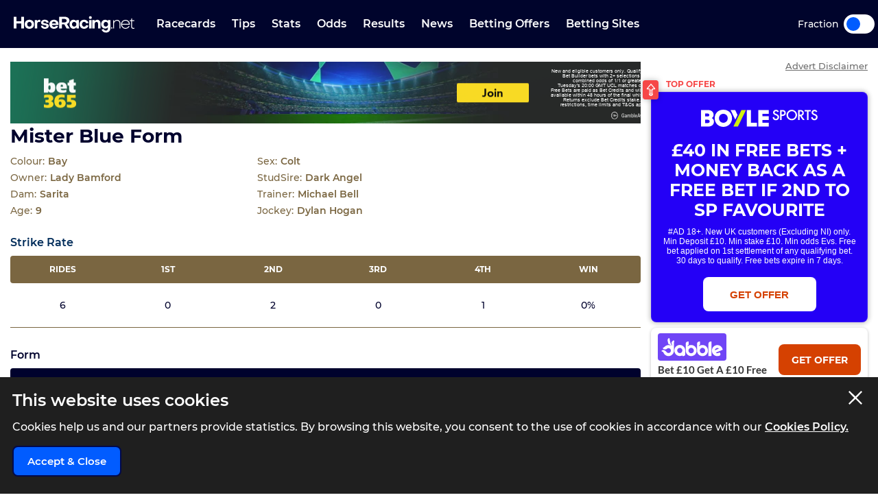

--- FILE ---
content_type: application/javascript
request_url: https://c.bannerflow.net/a/67bf0c89f987b0dc4cea4beb?did=5cf6638e8e4e100001a17710&deeplink=on&reportinglabel=Horseracing_Net&redirecturl=&redirect_affiliate=365_03682858&redirect_utm_source=HorseracingNet&redirect_utm_medium=banner&redirect_utm_campaign=soccer&redirect_utm_content=bannerflow
body_size: 21544
content:
(function(){"use strict";var __webpack_modules__={40384022222112:function(t,i,e){function n(t){return[2,4,5,6].includes(t)}e.d(i,{C:function(){return n}})},45482707092362:function(t,i,e){e.d(i,{_:function(){return r}});var n=e(659180031768616);class r{constructor(t){this.i="none",this.k=new n.h(void 0),this.k.P()}O(){}I(){return!0}}},66596792850177:function(t,i,e){e.d(i,{ZW:function(){return o},el:function(){return s},pN:function(){return r}});var n=e(615674627383120);function r(t){return t.includes("data")}function s(t){return t.includes("animated-creative")}function o(t,i){let e=t.url;return i&&((t.id.startsWith("preload")||s(t.url))&&(e=`scripts/${e}`),(0,n.cW)(t.url)&&(e=(0,n.i$)(i,e))),{id:t.id,url:e}}},72827587466426:function(t,i,e){e.d(i,{W:function(){return c}});var n=e(971670838963879),r=e(615674627383120);const s=["AT","BE","BG","HR","CH","CY","CZ","DK","EE","FI","FR","DE","GR","HU","IE","IT","LV","LT","LU","MT","NL","PL","PT","RO","SK","SI","ES","SE","IS","LI","NO","GB","RU","US"],o="https://c.bannerflow.net/cdn-cgi/trace";function c(t,i){const e=function(t){if(t)return(0,r.rH)(o,t);return o}(i);(0,n.Jt)(e,i=>{const e=function(t){const i=t.split("\n");for(const e of i)if(e.startsWith("loc="))return e.replace("loc=","");return""}(i),n=s.includes(e);t(n)})}},78549518491600:function(t,i,e){e.d(i,{cZ:function(){return n},hq:function(){return s},o8:function(){return r}});const n={match:void 0,separator:"?",delimiter:"&",assigner:"=",fragment:"#",deeplinkParam:void 0,deeplinkEncode:!0},r=[s({match:"adform.com/Banner/BannerClickTest.aspx",delimiter:";",deeplinkParam:"re"}),s({match:".adform.net/C/",delimiter:";",deeplinkParam:"cpdir",forceDecodeLastParameters:["CREFURL"],forceParamAsRedirect:s({match:".adform.net/adfscript/",delimiter:";",deeplinkEncode:!1})}),s({match:".adition.com/redi",deeplinkParam:"clickurl",allowEmptyDeeplink:!0}),s({match:"advalidation.net/e/creatives/test_creative_click",separator:"",delimiter:"",assigner:"",deeplinkSplit:"/?",fixDeeplinkEncoding:!0}),s({match:".agkn.com",deeplinkParam:"l1",deeplinkLastParam:!0}),s({match:".adnxs",separator:"%3F",delimiter:"/",assigner:"%3D",deeplinkParam:"clickenc",deeplinkLastParam:!0}),s({match:".adnxs",delimiter:"/",deeplinkParam:"clickenc",deeplinkLastParam:!0,skipUndefinedParameterValues:!0}),s({match:"adsby.bidtheatre",deeplinkParam:"url",allowEmptyDeeplink:!0}),s({match:"w55c.net",deeplinkParam:"rurl"}),s({match:"adspreview.googleusercontent.com",deeplinkParam:"_dc_redir"}),s({match:".doubleclick.net",deeplinkParam:"adurl",fixDeeplinkEncoding:!0}),s({match:".onemobile.yahoo.com",deeplinkParam:"rd"}),s({match:".ybp.yahoo.com",deeplinkSplit:"/",assigner:""}),s({match:".atwola.com/adlink",delimiter:";"}),s({match:"bid.g.doubleclick.net",deeplinkParam:"r1",fixDeeplinkEncoding:!0}),s({match:".demdex.net",deeplinkParam:"d_rd"}),s({match:".googleadservices.com",deeplinkParam:"adurl",deeplinkLastParam:!0}),s({match:".googlesyndication.com/pcs/click",separator:"?",delimiter:"&",assigner:"=",deeplinkParam:"adurl",deeplinkLastParam:!0,fixDeeplinkEncoding:!0,allowEmptyDeeplink:!1}),s({match:"go2cloud.org",deeplinkParam:"url"}),s({match:[".creative-serving.org",".creative-serving.com"],deeplinkSplit:"/",deeplinkParam:"1",assigner:"",separator:"?",delimiter:"/",allowEmptyDeeplink:!0}),s({match:".krxd.net",deeplinkParam:"clk"}),s({match:"ad.atdmt.com",deeplinkParam:"h",delimiter:";"}),s({match:"delivery.adnuntius.com",deeplinkParam:"r"}),s({match:"d.adroll.com",deeplinkParam:"clickurl"}),s({match:"m.exactag.com",deeplinkParam:"url"}),s({match:"app.readpeak.com",deeplinkParam:"tu"}),s({match:"re.admoove.se",deeplinkParam:"link"}),s({match:".pubmatic.com",delimiter:"_",deeplinkParam:"url",deeplinkLastParam:!0}),s({match:["de17a.com/api/click","de17a.com/api/dev-click"],separator:";",delimiter:";",deeplinkParam:"ec"}),s({match:"de17a.com/click",deeplinkParam:"url"}),s({match:".adsrvr.org",deeplinkParam:"r"}),s({match:".rubiconproject.com",deeplinkParam:"/",deeplinkSplit:"/",assigner:"",deeplinkEncode:!1}),s({match:".rubiconproject.com",deeplinkParam:"url"}),s({match:".creativecdn.com/clicks",deeplinkParam:"url"}),s({match:".everesttech.net",deeplinkParam:"redir"}),s({match:".quantserve.com",deeplinkParam:"redirecturl2"}),s({match:".quantserve.com",deeplinkParam:"redirecturl3"}),s({match:".rfihub.com",deeplinkSplit:"/",deeplinkParam:"n",assigner:"",separator:"acs/",delimiter:"/",deeplinkLastParam:!0,fixDeeplinkEncoding:!0}),s({match:".adsrv.eacdn.com",deeplinkParam:"asclurl"}),s({match:".flashtalking.com",deeplinkParam:"url",fixDeeplinkEncoding:!0}),s({match:".starsaffiliateclub.com",deeplinkParam:"asclurl"}),s({match:"amaya.onelink.me",deeplinkParam:"af_android_url"}),s({match:"adman.gr/fwd/",deeplinkParam:"/",deeplinkSplit:"/",assigner:"",delimiter:"/"}),s({match:".mobpro.com/t/",deeplinkParam:"mptu",deeplinkEncode:!1}),s({match:"mediafin.adhese",deeplinkParam:"/https",deeplinkSplit:"/",assigner:"",delimiter:"/",deeplinkEncode:!1}),s({match:"ads-mediafin.adhese",deeplinkParam:"",separator:"ads-mediafin.adhese.com",delimiter:"",deeplinkLastParam:!0,assigner:"",deeplinkEncode:!1,deeplinkSplit:"/UR"}),s({match:"ads-igmn.adhese.com",deeplinkParam:"",separator:"ads-igmn.adhese.com",delimiter:"",deeplinkLastParam:!0,assigner:"",deeplinkEncode:!1,deeplinkSplit:"/UR"}),s({match:"clk.tradedoubler.com",deeplinkParam:"url"}),s({match:"sportradarserving.com/click",deeplinkLastParam:!0,deeplinkParam:"=http",deeplinkSplit:"=",delimiter:"",assigner:""}),s({match:".contextweb.com",delimiter:"~",deeplinkParam:"u",allowEmptyDeeplink:!1})];function s(t){for(const i in n)void 0===t[i]&&void 0!==n[i]&&(t[i]=n[i]);return t}},84791464569564:function(t,i,e){function n(t){return r(t,new Map)}function r(t,i){switch(Object.prototype.toString.call(t)){case"[object Array]":{if(i.has(t))return i.get(t);const e=t.slice(0);return i.set(t,e),e.forEach((t,n)=>{e[n]=r(t,i)}),e}case"[object Object]":{if(i.has(t))return i.get(t);const e=Object.create(Object.getPrototypeOf(t));return i.set(t,e),Object.keys(t).forEach(n=>{"__widget"!==n&&(e[n]=r(t[n],i))}),e}default:return t}}e.d(i,{mg:function(){return n}})},106639478942084:function(t,i,e){e.d(i,{N:function(){return r}});var n=e(84791464569564);class r{static set(t,i){return this.cache.set(t,(0,n.mg)(i)),i}static get(t){const i=this.cache.get(t);return(0,n.mg)(i)}static clear(){this.cache.clear()}}r.cache=new Map},163012790701300:function(t,i,e){e.d(i,{W:function(){return s}});var n=e(45482707092362),r=e(767681332968020);class s{constructor(t,i=["tcf"]){this.R=i,this.activeProvider=this.initProvider(t,i[0])}get consent$(){return this.activeProvider.k}O(){return this.activeProvider.O()}I(){return this.activeProvider.I()}initProvider(t,i){return"none"===i?new n._(t):new r.F(t)}}},187979216697323:function(t,i,e){e.d(i,{ME:function(){return s},WH:function(){return n},d4:function(){return o},y4:function(){return r}});e(824891961037027);function n(t,i){t.parentNode&&t.parentNode.insertBefore(i,t.nextSibling)}function r(){let t=window;for(;t.parent&&t!==t.parent;)try{if(t.parent.location.href,!t.parent.document)break;t=t.parent}catch(i){break}return t}function s(){var t;let i;try{i=(null===(t=window.top)||void 0===t?void 0:t.document.readyState)?window.top:void 0}catch(e){}return i}function o(t=window){try{return t.self!==window.top}catch(i){return!0}}},294466199218370:function(t,i,e){e.d(i,{r:function(){return d}});var n=e(824891961037027),r=e(621841738669806),s=e(615674627383120),o=e(78549518491600),c=e(338359425733894);const a="[target_url]",h="[target_url_unencoded]",u=["https://","http://","https%3A%2F%2F","http%3A%2F%2F","//","%2F%2F"];class d{constructor(t,i,e){if(this.parent=i,this.prevent=!1,this.D=[],this.U=["*.bannerflow.*"],e)return this.A=(0,r.Jf)(this.M(t)),this;i||(t=this.T(t)),this.parse(t)}whitelistDomains(t){if(t){Array.isArray(t)||(t=[t]);for(let i=0;i<t.length;i++){const e=t[i].indexOf("*")>-1?t[i]:(0,c.xA)(t[i]);e&&-1===this.U.indexOf(e)&&this.U.push(e)}}return this.U}preventRedirect(){this.prevent=!0}T(t){const i=[];let e=(0,c.UO)(t);n.zP.simple>=17&&(e=(0,c.a6)(e));if(!o.o8.filter(t=>t.fixDeeplinkEncoding).some(t=>this.$(t,e)>-1))return t;const r=()=>{const t=i.length?e.split(i[i.length-1])[1]:e,n=this.L(t,!0),s=(null==n?void 0:n.assigner)&&(null==n?void 0:n.deeplinkParam)||"",o=s&&(null==n?void 0:n.assigner)||"",c=new RegExp(`${s}${o}https?://`),a=t.slice(1).search(c);if(-1===a)return void i.push(t);const h=t.substring(0,a+1+s.length+o.length);i.push(h),r()};r();const s=i[0];let a="";for(let n=i.length-1;n>0;n--)a=encodeURIComponent(i[n]+a);return s+a}parse(t=""){var i;this.A=(0,r.Jf)(this.M(t)),this.D=[],this.j=this.B(this.A);const e=this.j.deeplinkSplit;if(this.j.fixDeeplinkEncoding&&this.H(this.A)&&(this.A=decodeURIComponent(this.A)),"="!==t.charAt(t.length-1)&&t.indexOf("%3D")+3!==t.length||this.J(t)||this.j.deeplinkParam||(this.A+=a),e&&this.A.split(e).length){const t=this.A.lastIndexOf(e),i=this.A.substring(0,t),n=this.A.substring(t+e.length);this.A=i,this.D.push({name:e,value:new d(n,this)})}else if(this.A.indexOf(this.j.separator)>-1){if(this.j.fragment&&this.A.indexOf(this.j.fragment)>-1){const t=this.A.split(this.j.fragment);this.A=t[0],this.Z=t[1]}const t=this.A.split(this.j.separator);let e,n;if(this.A=t[0],1===t.length?e=void 0:2===t.length?e=t[1]:t.length>2&&(e=t.slice(1).join(this.j.separator)),void 0!==e){if(this.j.deeplinkLastParam&&!this.j.fixDeeplinkEncoding){const t=this.j.delimiter+this.j.deeplinkParam+this.j.assigner,i=e.split(t),r=i.shift();let s=i.join(t);n=r.split(this.j.delimiter),r&&(s?s=this.Y(s):e.indexOf(t)===e.length-t.length-1&&(s=a),s&&n.push(this.j.deeplinkParam+this.j.assigner+s))}else n=e.split(this.j.delimiter);for(let t=0;t<n.length;t++){const e=n[t];if(e){const r=e.split(this.j.assigner)[0],s=e.indexOf(this.j.assigner)>-1?e.split(this.j.assigner).slice(1).join(this.j.assigner):void 0;let o=s;const c=this.j.forceParamAsRedirect;if((c&&"string"==typeof s&&this.$(c,decodeURIComponent(s))>-1||r===this.j.deeplinkParam||void 0===this.j.deeplinkParam&&this.X(s)||this.tt(s))&&(o=new d(s,this),o.whitelistDomains(this.U)),"string"==typeof o&&t===n.length-1&&(null===(i=this.j.forceDecodeLastParameters)||void 0===i?void 0:i.includes(`${r}`))){const t=this.M(o);Array.from(new URL(t).searchParams).length>0||(o=t)}this.D.push({name:r,value:o})}}}}return this}toString(){let t=this.it(this.A);return this.j?this.j.deeplinkSplit?t+this.et():(this.D.length>0&&(t+=this.j.separator+this.et()),this.Z&&(t+=this.j.fragment+this.Z),t):t}setParameter(t,i,e=!1){"string"==typeof i&&e&&(i=encodeURIComponent(i));const n=this.D.filter(i=>i.name===t);return n.length>0?(n[0].value=i,n[0]):(this.D.push({name:t,value:i}),this.D[this.D.length-1])}setParameterIfMissing(t,i,e=!1){if(!this.hasParameter(t)&&void 0!==i)return this.setParameter(t,i,e)}getParameter(t){var i;return null===(i=this.D.find(i=>i.name===t))||void 0===i?void 0:i.value}nt(){return this.D=this.D.filter(t=>!this.rt(t.value)),this.D}removeParameter(t){const i=this.D.filter(i=>i.name===t);for(;i.length>0;){const t=i.pop(),e=this.D.indexOf(t);e>-1&&this.D.splice(e,1)}}hasParameter(t){return this.D.some(i=>i.name===t)}et(){if(this.D.length>0){let i="";for(let e=0;e<this.D.length;e++){const n=this.D[e],r=n.value;if(i+=void 0===r&&this.j.skipUndefinedParameterValues?n.name:(e>0?this.j.delimiter:"")+n.name+this.j.assigner,this.rt(r)){let e=!1!==this.j.deeplinkEncode;const n=this.j.forceParamAsRedirect;if(n)try{this.$(n,decodeURIComponent(r.toString()))>-1&&(e=!1!==n.deeplinkEncode)}catch(t){}i+=e?encodeURIComponent(r.toString()):r.toString()}else i+=void 0!==r?this.it(r):""}return i}return""}st(){const t=this.D.filter(t=>this.rt(t.value)).pop();if(t)return t.value}getFinalRedirect(){let t,i=this;for(;t=i.st();)i=t;return i}setDeeplink(t,i,e){if(t){const n=this.getFinalRedirect(),r=new d(t,this),s=n.A,o=n.j.deeplinkParam;if(this.whitelistDomains(i),n.whitelistDomains(i),r.whitelistDomains(i),o&&this.setParameterIfMissing(o,r,!1))return r;if(this.ot(s,this.U))return this.ct(n,r,e),n.parse(r.toString());if(this.J(s))return n.A=this.it(s,encodeURIComponent(t)),n;if(this.ht(s))return n.A=this.ut(s,t),n;console.warn(`Could not override deeplink, add the domain of "${s}" to whitelisted domain overrides.`)}}dt(){var t;const i=this.getFinalRedirect(),e=null===(t=i.parent)||void 0===t?void 0:t.j.allowEmptyDeeplink;return i.J()||i.lt()&&!e}lt(){return!this.A||this.tt()}tt(t=this.A){return!!t&&(0===t.indexOf(a)||0===t.indexOf(encodeURIComponent(a)))}J(t=this.A){return!!t&&(t.indexOf(a)>-1||t.indexOf(encodeURIComponent(a))>-1)}ht(t=this.A){return t.indexOf(h)>-1}it(t,i=""){return this.J(t)?t.replace(a,i):t}ut(t,i=""){return this.ht(t)?t.replace(h,i):t}ot(t,i=[]){if(!t||this.tt(t))return!0;if("undefined"!=typeof URL&&i.length){let n;try{n=new URL(t).hostname}catch(e){const i=document.createElement("a");i.href=t,n=i.hostname}return i.some(t=>(0,c.HY)(t).test(n))}return!0}B(t){const i=(t=t.toLowerCase()).replace(/\?.+$/i,"");let e=o.cZ,n=Number.MAX_VALUE;return o.o8.forEach(r=>{if(void 0!==r.match){const s=this.$(r,i),c=t.indexOf(r.delimiter),a=t.indexOf(r.separator),h=r.deeplinkParam&&-1!==t.indexOf(r.deeplinkParam.toLowerCase());(s>-1&&s<=n&&e!==o.cZ&&c>-1&&a>-1&&h||s>-1&&s<n)&&(e=r,n=s)}}),void 0===e.match&&t.match(/([?&])url=/)&&(e=this.ft(t)),Object.assign({},e)}L(t,i=!1){let e,n=t.length;for(const r of o.o8){const s=this.$(r,t);i&&r.deeplinkParam&&!t.includes(r.deeplinkParam)||-1!==s&&n>s&&(n=s,e=r)}return e}$(t,i){if(t.match){const e=Array.isArray(t.match)?t.match:[t.match];for(const t of e){const e=i.toLowerCase().indexOf(t.toLowerCase());if(-1!==e)return e}}return-1}ft(t){return(0,o.hq)({match:(0,s.FB)(t),deeplinkParam:"url"})}Y(t){if(t&&this.j.fixDeeplinkEncoding&&!(0,s.EW)(t)){const i=encodeURIComponent(this.j.separator),e=t.indexOf(i),n=this._t(t);if(void 0===n||e<n){const e=t.split(i);t=[encodeURIComponent(e.shift()||""),...e].join(i)}}return t}_t(t){if(!t||0!==t.indexOf("http"))return;const i=["http://","https://","http%3A%2F%2F","https%3A%2F%2F"];for(let e=0;e<i.length;e++){const n=t.indexOf(i[e],5);if(n>-1)return n}}H(t){if(t&&this.j.separator){const i=t.replace(/\?.+$/i,""),e=encodeURIComponent(this.j.separator);return i.indexOf(e)>-1}return!1}M(t){return(0,s.EW)(t)?decodeURIComponent(t):t}X(t){if(t)for(let i=0;i<u.length;i++)if(0===t.indexOf(u[i]))return!0;return!1}rt(t){return!!t&&t instanceof d==!0}ct(t,i,e="mergetargetprimary"){var n;if(null===(n=t.D)||void 0===n?void 0:n.length)switch(e){case"fromredirect":i.nt(),t.D.forEach(t=>{i.setParameter(t.name,t.value)});break;case"mergeredirectprimary":t.D.forEach(t=>{i.setParameter(t.name,t.value)});break;case"mergetargetprimary":t.D.forEach(t=>{i.setParameterIfMissing(t.name,t.value)})}}}},338359425733894:function(t,i,e){e.d(i,{HY:function(){return c},UO:function(){return r},a6:function(){return s},xA:function(){return o}});var n=e(615674627383120);function r(t){let i;try{i=decodeURIComponent(t)}catch(e){return t}return i===t?t:r(i)}function s(t){return t.replace(/[\s<>#%{}|\\^~[\]`]/g,encodeURIComponent)}function o(t){if(t){const i=(0,n.FB)(t);if(i){const t=i.split(".");if(t.length>1){return`*.${t[t.length-2]}.*`}}}}function c(t=""){const i=t.split(".");if(1===i.length&&(i.unshift("*"),i.push("*")),i.length<2||i.length>3)throw new Error(`Can not parse: "${t}"., url needs to contain 1 or 2 dots. Sample "*.domain.top" or "domain.*"`);let e="^";return i.forEach((t,n)=>{const r=n!==i.length-1?"\\.":"";e+="*"===t?`(\\.?[\\w-]+${r})?`:`(${t})${r}`}),e+="$",new RegExp(e)}},342607941725084:function(__unused_webpack_module,__webpack_exports__,__webpack_require__){__webpack_require__.d(__webpack_exports__,{p:function(){return CreativeLoader}});var tslib__WEBPACK_IMPORTED_MODULE_0__=__webpack_require__(771257483854250),_di_di__WEBPACK_IMPORTED_MODULE_1__=__webpack_require__(952826775745486),_domain_ad_ad_events__WEBPACK_IMPORTED_MODULE_2__=__webpack_require__(955747470590923),_studio_utils_ad_ad_utils__WEBPACK_IMPORTED_MODULE_3__=__webpack_require__(66596792850177),_studio_utils_performance__WEBPACK_IMPORTED_MODULE_4__=__webpack_require__(489751423568279);class CreativeLoader{constructor(t,i){this.ad=t,this.vt=i,this.requests=[],this.destroyed=!1;const e=window._bannerflow;this.exports=(null==e?void 0:e.exports)||{}}static isSupported(){const t=Array.prototype,i="undefined"!=typeof Promise&&-1!==Promise.toString().indexOf("[native code]"),e="undefined"!=typeof FontFace,n=void 0!==Object.values&&!1!==asyncAwaitSupport();return i&&e&&Array.from&&Array.of&&t&&t.copyWithin&&t.fill&&t.find&&t.findIndex&&t.keys&&t.map&&"function"==typeof Map.prototype.entries&&"function"==typeof Map.prototype.values&&n}wt(){return(this.ad.selectedCreative.animated.files||[]).map(t=>(0,_studio_utils_ad_ad_utils__WEBPACK_IMPORTED_MODULE_3__.ZW)(t,this.ad.getOrigin()))}gt(t,i){return(0,tslib__WEBPACK_IMPORTED_MODULE_0__.sH)(this,void 0,void 0,function*(){this.loadCallback=t,this.errorCallback=i,(0,_studio_utils_performance__WEBPACK_IMPORTED_MODULE_4__.vz)("cl:load-modules:start");const[e,{AnimatedCreative:n}]=yield Promise.all([this.kt(),this.Et()]);(0,_studio_utils_performance__WEBPACK_IMPORTED_MODULE_4__.vz)("cl:load-modules:end"),this.destroyed||((0,_studio_utils_performance__WEBPACK_IMPORTED_MODULE_4__.vz)("cl:init-creative:start"),this.Pt(e,n),(0,_studio_utils_performance__WEBPACK_IMPORTED_MODULE_4__.vz)("cl:init-creative:end"))})}kt(){return(0,tslib__WEBPACK_IMPORTED_MODULE_0__.sH)(this,void 0,void 0,function*(){const t=this.wt();for(const e of t)e.id.startsWith("preload")&&this.bt(e);const i=t.find(t=>(0,_studio_utils_ad_ad_utils__WEBPACK_IMPORTED_MODULE_3__.pN)(t.url));if(!i)throw new Error("No data file found");return yield this.yt(i)})}bt(t){var i;const e=document.createElement("link");(null===(i=null==e?void 0:e.relList)||void 0===i?void 0:i.supports("preload"))&&(e.rel="preload",e.as="script",e.href=t.url,document.head.appendChild(e))}yt(t){return new Promise((i,e)=>{const n=document.createElement("script");n.charset="utf-8",n.type="application/javascript",n.onload=()=>{if(this.exports[t.id])i(this.exports[t.id]);else{console.error(`Could not load file with file id: ${t.id}`);const n=Object.keys(this.exports);for(const e of n)if(this.exports[e].toString().includes("(Color)")){const r=new Error(`Could not load file with file id: ${t.id}. Fallbacking to first exported file id: ${n[0]}`);return this.ad.emit(_domain_ad_ad_events__WEBPACK_IMPORTED_MODULE_2__.N.Error,{event:r}),void i(this.exports[e])}e(new Error(`Could not load file id: ${t.id}`))}},n.onerror=e,n.src=t.url,document.head.appendChild(n)})}Ct(){const t=this.wt().find(t=>(0,_studio_utils_ad_ad_utils__WEBPACK_IMPORTED_MODULE_3__.el)(t.url));if(!t)throw new Error("No animated-creative file found");return t}Et(){return(0,tslib__WEBPACK_IMPORTED_MODULE_0__.sH)(this,void 0,void 0,function*(){const t=this.Ct();return(yield this.yt(t))()})}destroy(){var t;for(delete this.loadCallback,this.destroyed=!0,(null===(t=this.creative)||void 0===t?void 0:t.destroy)&&(this.creative.destroy(),this.creative=void 0);this.requests.length;)this.requests.pop().abort()}Pt(t,i){try{if(!this.Ot(t))throw new Error("Unknown data format");const e=t(),{FEEDS_STORAGE_ORIGIN:n,FONTSERVICE_API_ORIGIN:r,IMAGE_OPTIMIZER_ORIGIN:s,VIDEOS_STORAGE_ORIGIN:o,SVG_IMAGE_OPTIMIZER_ORIGIN:c}=e.env;(0,_di_di__WEBPACK_IMPORTED_MODULE_1__.tB)(1,i).withArgs(this.ad,e.data,e.preloadAssets,Object.assign(Object.assign({},this.vt),{origins:{FEEDS_STORAGE:n,FONTSERVICE:r,IMAGE_OPTIMIZER:s,VIDEOS_STORAGE:o,SVG_IMAGE_OPTIMIZER:c}}),()=>{"function"==typeof this.loadCallback&&this.loadCallback(this.ad.selectedCreative)}),this.creative=(0,_di_di__WEBPACK_IMPORTED_MODULE_1__.xV)(1)}catch(e){const t=`Could not initialize creative with dependencies, reason: ${e.message}`;throw"function"==typeof this.errorCallback&&this.errorCallback(t),this.ad.emit(_domain_ad_ad_events__WEBPACK_IMPORTED_MODULE_2__.N.Error,{event:t}),new Error(t)}}Ot(t){return this.ad.isDataJSVersion()}}function asyncAwaitSupport(){try{return eval("(async function () {})();"),!0}catch(e){if(e instanceof SyntaxError)return!1}}},368525615787694:function(t,i,e){e.d(i,{b:function(){return n}});class n{constructor(){this.cb={},this.skipEmission=!1}on(t,i){return this.cb[t]||(this.cb[t]=[]),-1===this.cb[t].indexOf(i)&&this.cb[t].push(i),this}once(t,i){const e=n=>{"function"==typeof i&&i(n),this.off(t,e)};return this.on(t,e),this}off(t,i){if(void 0===t)return this.clearEvents(),this;if(!i)return delete this.cb[t],this;const e=this.cb[t];if(null==e?void 0:e.length){let t=e.length;for(;t-- >0;)e[t]===i&&e.splice(t,1)}return this}emit(t,i){var e;if(this.skipEmission)return this;const n=null===(e=this.cb[t])||void 0===e?void 0:e.slice();if(n)for(const s of n)try{s(i)}catch(r){console.error("CallbackError: ",r)}return this}clearEvents(){this.cb={}}}},374648064796451:function(t,i,e){e.d(i,{It:function(){return o},cZ:function(){return s}});const n=273,r=2;function s(t,i){let e,n=i;for(;n;){try{if(n.frames.__tcfapiLocator){e=n;break}}catch(s){}if(n===i.top)break;n=n.parent}try{const n={};i.__tcfapi||i.top===i||(i.__tcfapi=function(t,i,r,s){if(e){const o=`${Math.random()}`,c={__tcfapiCall:{command:t,parameter:s,version:i,callId:o}};n[o]=r,e.postMessage(c,"*")}else r({msg:"CMP not found"},!1)});const o=t=>{let i={};try{i="string"==typeof t.data?JSON.parse(t.data):t.data}catch(s){}const e=i.__tcfapiReturn;if(e){const t=n[e.callId];"function"==typeof t&&(t(e.returnValue,e.success),delete n[e.callId])}};if(i.addEventListener("message",o,!1),i.__tcfapi)return void i.__tcfapi("addEventListener",r,(i,e)=>{if(!e||!i)return void t.P();const n=i.eventStatus;"tcloaded"!==n&&"useractioncomplete"!==n||t.Rt(i)})}catch(o){}t.P()}function o(t){return!!t&&function(t){if(!function(t){return void 0===t.gdprApplies||t.gdprApplies}(t))return!0;if("loaded"!==t.cmpStatus)return!1;if(function(t){var i,e;return null===(e=null===(i=t.purpose)||void 0===i?void 0:i.consents)||void 0===e?void 0:e[1]}(t)&&function(t){var i,e;return null===(e=null===(i=t.vendor)||void 0===i?void 0:i.consents)||void 0===e?void 0:e[n]}(t))return!0;return!1}(t)}},477353957555347:function(t,i,e){e.d(i,{q:function(){return c}});var n=e(621841738669806),r=e(615674627383120),s=e(294466199218370);const o="redirect_";class c{constructor(t){this.Dt=t,this.Ut=[]}getDeeplinkWhitelist(){return this.Ut}getRedirectUrl(){const t=this.Dt.parameters,i=t.redirecturl||t.targeturl;return!1!==(0,r.Tf)(i)&&(0,n.Jf)((0,r.Gv)(i))}At(t){const i=this.Dt.parameters,e=this.getRedirectUrl();if(!1===e)return;if(!1===(0,r.Tf)(i["bf-redirect"]))return new s.r(e,void 0,!0);const n=this.Mt(),o=this.getTargetUrl(t),c=this.Dt.adScripts,a=(0,r.Tf)(i.deeplink)||!e,h=new s.r(e);if(this.St(),this.Tt(o,t),null==c?void 0:c.hasMethod("overrideRedirect")){const t=this.Dt.adScripts.overrideRedirect(h,o);if(t){const i=t.getFinalRedirect();if(this.$t(i,n),i.prevent||i.toString())return t}}return o&&h&&((a||h.dt())&&h.setDeeplink(o,this.Ut),this.$t(h.getFinalRedirect(),n)),h}getTargetUrl(t){const i=this.Dt.data,e=i.target?i.target.url:void 0,s=this.Dt.selectedCreative.targetUrl,o=this.Dt.adScripts;let c=(0,r.O_)(e,t,s);return(null==o?void 0:o.hasMethod("overrideTargetUrl"))&&(c=this.Dt.adScripts.overrideTargetUrl(c)),c?(0,n.Jf)(c):c}open(t){var i;if(!(null===(i=this.Dt.adScripts)||void 0===i?void 0:i.overrideOpen(t))&&t){t=(0,n.Jf)(t);const i=window.mraid,e=window.Enabler;(null==e?void 0:e.exit)?e.exit("Click on banner"):(null==i?void 0:i.open)?i.open(t):window.open(t,this.Lt())}}Lt(){const t=this.Dt.parameters.targetwindow,i=this.Dt.data.target;return t||((null==i?void 0:i.window)?i.window:"_blank")}Mt(){const t=this.Dt.parameters,i={};return Object.keys(t).forEach(e=>{0===e.toLowerCase().indexOf(o)&&(i[e.toLowerCase().replace(o,"")]=t[e])}),i}Tt(...t){if(null==t?void 0:t.length){const i=t.filter((i,e)=>"string"==typeof i&&t.indexOf(i)===e&&-1===this.Ut.indexOf(i));this.Ut.push(...i)}}St(){const t=this.Dt.parameters.whitelist;if(t){const i=decodeURIComponent(t).split(",");i.length&&this.Tt(...i)}}$t(t,i){const e=t.getFinalRedirect();Object.keys(i).forEach(t=>{const n=i[t];e.setParameter(t,n,!0)})}}},489751423568279:function(t,i,e){function n(t){performance&&performance.mark&&performance.mark(t)}e.d(i,{vz:function(){return n}});new Map},545394368611458:function(t,i,e){e.d(i,{G:function(){return r}});var n=e(955747470590923);class r{constructor(t){this.ad=t,this.scripts=[],t.once(n.N.PageReady,()=>{this.pageReady=!0}),this.xt(),this.Ft()}Ft(){const t=window;if(t._bannerflow){const e=t._bannerflow.adScripts||[];for(let t=0;t<e.length;t++)try{const i=new e[t](this.ad);this.scripts.push(i)}catch(i){console.error("Could not initiate AdScript, reason: ",i)}}}xt(){const t=this.ad.data.adScripts||this.ad.data.customScripts||[];for(let e=0;e<t.length;e++)try{const i=new(new Function(`${t[e]}; return AdScript;`)())(this.ad);this.scripts.push(i)}catch(i){console.error("Could not initiate AdScript, reason: ",i)}}overridePreload(){let t=!1;const i="overridePreload";try{this.jt(e=>{!0===e[i](this.ad)&&(t=!0)},i)}catch(e){this.Nt(i,e)}return t}overrideRedirect(t,i){let e;const n="overrideRedirect";try{this.jt(r=>{e=r[n](e||t,i,this.ad)||e},n)}catch(r){this.Nt(n,r)}return e}overrideTargetUrl(t){const i="overrideTargetUrl";try{this.jt(e=>{const n=e[i](t,this.ad);t="string"==typeof n?n:t},i)}catch(e){this.Nt(i,e)}return t}overrideDomain(){let t="";const i="overrideDomain";try{this.jt(e=>{t=e[i](this.ad)||t},i)}catch(e){this.Nt(i,e)}return t}overrideOpen(t){let i=!1;const e="overrideOpen";try{this.jt(n=>{i=n[e](t,this.ad)||i},e)}catch(n){this.Nt(e,n)}return i}selectCreative(){let t;const i="selectCreative";return this.jt(e=>{const n=e[i];if("function"==typeof n)try{t=n(this.ad.data.creatives)||t}catch(r){this.Nt(i,r)}},i),t}overrideContainer(){let t;const i="overrideContainer";try{this.jt(e=>{t=e[i](this.ad)||t},i)}catch(e){this.Nt(i,e)}return t}hasMethod(t){let i=!1;return this.jt(e=>{"function"==typeof e[t]&&(i=!0)}),i}Nt(t,i){console.error(`Could not run AdScript.${t}, reason:`,i),i instanceof Error?this.ad.emit(n.N.Error,{event:i}):this.ad.emit(n.N.Error,{event:`unkown error - ${i}`})}jt(t,i){for(let e=0;e<this.scripts.length;e++){const n=this.scripts[e];i&&"function"!=typeof n[i]||t(n)}}}},574603160796895:function(t,i,e){e(771257483854250),e(621841738669806)},576941119038638:function(t,i,e){e.d(i,{N:function(){return r}});var n=e(615674627383120);class r{constructor(t){this.ad=t,this.destroy=()=>{this.image&&(this.image.parentNode&&this.image.parentNode.removeChild(this.image),this.ad.events.off(this.image,"click",this.onClick),this.image=void 0)},this.setScale=t=>{var i,e;null===(i=this.image)||void 0===i||i.style.setProperty("transform-origin","top left"),null===(e=this.image)||void 0===e||e.style.setProperty("transform",`scale(${t})`)},this.onClick=t=>{this.ad.click({x:t.clientX,y:t.clientY})}}add(t,i){var e;const r=this.ad.selectedCreative;if(null===(e=r.image)||void 0===e?void 0:e.url){let e=r.image.url;(0,n.cW)(e)&&(e=(0,n.i$)(this.ad.getOrigin(),e));const s=new Image(r.size.width,r.size.height);s.src=e;const o=s.style;return o.opacity="0",o.display="block",o.width=`${r.size.width}px`,o.height=`${r.size.height}px`,o.maxWidth="100%",o.position="absolute",o.top=o.left=o.margin=o.padding=o.zIndex="0",o.border=o.outline=o.transform=o.filter="none",o.cursor="pointer",this.ad.shouldFadeIn()&&(o.transition="opacity 200ms ease"),this.ad.responsive&&(o.width="100%",o.height="auto"),this.ad.events.once(s,"load",()=>{t.appendChild(s),o.opacity="1",this.ad.events.on(s,"click",this.onClick),"function"==typeof i&&i(this.image)}),this.image=s,s}}remove(){this.image&&(this.image.style.opacity="0",this.image.style.pointerEvents="none",setTimeout(this.destroy,this.ad.shouldFadeIn()?230:0))}}},602111192491160:function(t,i,e){e.d(i,{y:function(){return d}});var n=e(952826775745486),r=e(955747470590923),s=e(971670838963879),o=e(851607808789435),c=e(40384022222112),a=e(615674627383120),h=e(0x94425f7bccf4),u=e(72827587466426);class d{constructor(t,i){var e;this.Dt=t,this.Wt=i,this.Bt=[],this.Kt=!1,this.Gt=!0,this.qt=!1,this.Vt=[],this.Ht=()=>{this.qt=!0},this.zt=t=>{if("hidden"===t){const t=(0,n.xV)(1,{optional:!0}),i=null==t?void 0:t.getTrackerPlaythroughData();i&&this.Zt(8,i),this.Yt(),this.Qt(),o.t.Xt(this.zt)}},this.Yt=()=>{var t;const i=this.Dt.data.tracking;if(i&&!i.disabled&&(null===(t=this.Bt)||void 0===t?void 0:t.length)){const t=this.ti(this.Bt),i=JSON.stringify(t),e=this.ii(t),n=(0,a.i$)(this.Dt.getOrigin(),e);this.ei()||(0,s.tN)(n,i),this.Bt=[]}},1!==this.Wt.environment&&(this.ni=this.ri(),this.si=new h.W(this.Dt.getWindow(),null===(e=this.Dt.data.tracking)||void 0===e?void 0:e.consentFrameworks),o.t.onChange(this.zt),this.Dt.on(r.N.IABViewEnter,this.Ht),this.oi(),this.si.consent$.subscribe(t=>{this.ci(t)}))}get deeplinkWhitelist(){return console.warn("tracking.deeplinkWhitelist is deprecated"),this.Dt.redirect.getDeeplinkWhitelist()}getConsentManager(){return this.si}click(t){return console.warn("tracking.click is deprecated"),this.Dt.click(t)}ai(t){if(!this.Kt){const i=this.Dt.parameters["error-sample-rate"],e=i?+i:.001;if(Math.random()<e){const i="string"!=typeof t?t.message:t;this.hi(this.ui({error:i},e))}this.Kt=!0}}di(t){this.li(),this.Zt(2,t),this.Yt()}fi(){this.Zt(1),this.Yt()}trackCustomEvent(t){this.Zt(4,t),this.Yt()}destroy(){this.Yt(),this.Dt.events.off(window,"beforeunload",this.Yt),this.Dt.off(r.N.IABViewEnter,this.Ht),o.t._i()}ri(){if(window.crypto&&"function"==typeof window.crypto.randomUUID)return crypto.randomUUID();const t=Math.floor(Math.random()*Number.MAX_SAFE_INTEGER);return`${(new Date).getTime()}_${t}`}ci(t){if((0,c.C)(this.Wt.environment))return;if(this.Dt.isHtml5Export())return;!this.mi()&&!t&&(0,u.W)(t=>{this.Gt=t},this.Wt.CUSTOM_AD_DOMAIN)}Zt(t,i){let e;switch(t){case 1:if(this.pi)return;this.pi=!0;break;case 2:if(this.wi)return;e=this.gi(i),this.wi=!0;break;case 4:if(e=this.ki(i),!e)throw new Error("Can't track custom event value without name");break;case 8:e=this.Ei(i)}this.Bt.push({t:t,d:(new Date).getTime(),v:e})}ii(t){var i,e,n;const r=(null===(i=this.Dt.data.brand)||void 0===i?void 0:i.id)||"",s=null===(e=this.si)||void 0===e?void 0:e.I(),o=1===t.a.tcd,c="/tr/v2/pixel/",a=`/tr/v2/pixel/${r}`;return(null===(n=this.Dt.data.tracking)||void 0===n?void 0:n.pixelEnabled)?s||o?a:this.Gt?c:a:c}hi(t){if((0,c.C)(this.Wt.environment))return;const i=this.Dt.data.id,e=this.Dt.selectedCreative.id,n=(0,a.i$)(this.Dt.getOrigin(),`/tr/error/${i}/${e}`);(0,s.tN)(n,JSON.stringify(t))}Pi(t){if((0,c.C)(this.Wt.environment))return;const i=this.Dt.data.id,e=this.Dt.selectedCreative.id,n=(0,a.i$)(this.Dt.getOrigin(),`/tr/blocked/${i}/${e}`);(0,s.tN)(n,JSON.stringify(t))}ei(){const t=this.Dt.getDomain();return/^(https?:)(\/\/)?(.*\.)?bannerflow\.com\/?/.test(t)}li(){const t=this.Dt.parameters;t.clickpixel&&(0,s.vE)(decodeURIComponent(t.clickpixel))}ti(t){var i,e,n;const r=this.Dt.data||{},s=this.Dt.selectedCreative||{size:{},version:{}},o=this.Dt.parameters||{},c=r.brand||{},h=r.account||{},u=s.design||{},d=s.size||{},l=s.version||{},f=l.localization||{},_=s.creativeset||{},m=r.campaign||{id:r.campaignId},p=null===(i=this.si)||void 0===i?void 0:i.O(),v=(0,a.Tf)(o.limit_ip)?1:0;return{e:t,u:{r:this.Dt.getDomain(),s:this.ni},a:{vs:void 0!==s.adVersion?`${s.adVersion}`:"studio",a:h.slug,br:c.id,c:_.id,ad:r.id,b:s.id,s:d.id,cs:`${d.width}x${d.height}`,t:l.id,l:f.id,bf:u.id,cp:m.id,ch:o.did,tcf:p,cf:null===(e=this.si)||void 0===e?void 0:e.R.join(","),cc:null===(n=r.tracking)||void 0===n?void 0:n.country,tcd:this.mi()?1:0,lip:v,rl:o.reportinglabel}}}ki(t){if(t.name){const i=t,e=t.id,n=t.label,r=parseFloat(`${t.value}`),s={n:String(i.name).slice(0,100)};return null!=e&&(s.id=String(e).slice(0,100)),null!=n&&(s.l=String(n).slice(0,100)),isNaN(r)||(s.m=Math.round(100*r)/100),s}}gi(t){return{x:t.x,y:t.y,t:t.time}}Ei(t){return{el:t.elements,b:t.isBannerflowHosted,lo:t.loop,p:parseFloat(t.progress.toFixed(3)),iab:Number(this.qt),t:parseFloat(t.playTime.toFixed(3))}}ui(t,i){return{error:t.error,sampleRate:i}}oi(){window.ReportingObserver&&(this.bi=new window.ReportingObserver(t=>{var i;if((0,c.C)(this.Wt.environment)){const e=null===(i=t[0])||void 0===i?void 0:i.body,n=new Error(`AdIntervention - ${null==e?void 0:e.message}`);return void this.Dt.emit(r.N.Error,{event:n,data:e})}t.length>0&&this.Vt.push(...t)},{types:["intervention"],buffered:!0}),this.bi.observe())}Qt(){if(!this.bi)return;const t=this.bi.takeRecords(),i=[...this.Vt,...t];i.length>0&&this.Pi(i)}mi(){return!!(0,a.Yk)(this.Dt.parameters,"tcfcheck")&&!(0,a.Tf)(this.Dt.parameters.tcfcheck)}}},615674627383120:function(t,i,e){e.d(i,{EW:function(){return c},FB:function(){return d},Gv:function(){return _},O_:function(){return g},Tf:function(){return f},Uv:function(){return o},XI:function(){return h},Yk:function(){return l},b7:function(){return v},cW:function(){return a},i$:function(){return u},nc:function(){return w},qM:function(){return r},rH:function(){return m},rW:function(){return p}});var n=e(0x60fcf042e984);const r=/(javascript|about|data)(:|%3A)/gi,s=/^(?:https?:\/\/)?(?:[^@/\n]+@)?(?:www\.)?([^:/?\n]+)/gim;function o(t=""){const i={},e=n.N.get(t);if(e)return e;if(t&&t.indexOf("?")>-1)try{new URL(t).searchParams.forEach((t,e)=>{i[e]=t})}catch(r){let e;const n=/([^&=]+)=?([^&]*)/g,s=t=>{try{t=decodeURIComponent(t.replace(/\+/g," "))}catch(r){}return t},o=(t=t.substring(t.indexOf("?")+1))||window.location.search.substring(1);for(;e=n.exec(o);)i[s(e[1])]=s(e[2])}return n.N.set(t,i),i}function c(t){return 0===t.toLowerCase().replace(/(https?%3A)?(?=%2F%2F)/i,"").indexOf("%2f%2f")}function a(t){return!!t&&0!==t.replace(/^https?:/,"").indexOf("//")}function h(t){return!!t&&t.startsWith("data:image")}function u(t="",i=""){return t.length&&i.length&&("/"!==t.charAt(t.length-1)&&(t+="/"),"/"===i.charAt(0)&&(i=i.substr(1))),t+i}function d(t,i=!0){if("string"==typeof t){const e=t.match(s);if(e)return i?function(t){return t.replace(/^((https?:)?\/\/)/gim,"")}(e[0]):e[0]}}function l(t,i){return void 0!==t[i]}function f(t){if(t)switch(t.toLowerCase()){case"1":case"on":case"true":case"yes":return!0;case"0":case"off":case"false":case"no":return!1;default:return}}function _(t){return t?c(t)?decodeURIComponent(t):t:""}function m(t,i){return i?t.replace(new URL(t).origin,new URL(i).origin):t}function p(t){if(!t)return!1;try{const i="function"==typeof URL?new URL(t).hostname:d(t,!0);return!!i&&!!i.match(/bannerflow./g)}catch(i){return!1}}function v(t){return t.replace(/\?.*/g,"")}function w(t){return(null==t?void 0:t.match(/(https?:\/\/[^\s]+)/g))||[]}function g(...t){for(let i=0;i<t.length;i++)if(void 0!==t[i]&&null!==t[i])return t[i]}},621841738669806:function(t,i,e){e.d(i,{Jf:function(){return s}});var n=e(615674627383120);const r=/^(?:(?:https?|mailto|ftp|tel|file):|[^&:/?#]*(?:[/?#]|$))/gi;function s(t){if(function(t){if(t=t.trim(),!t||"#"===t||(0,n.XI)(t)||t.match(r))return!0;return!1}(t=null==t?void 0:t.trim()))return t;throw new Error(`Error: unsafe URL value: "${t}" (see http://g.co/ng/security#xss)`)}},627111185989948:function(t,i,e){e.d(i,{Qp:function(){return r}});var n=e(917191734320140);function r(t){return t?(0,n.Q2)(t)?decodeURIComponent(atob(t).split("").map(function(t){return`%${`00${t.charCodeAt(0).toString(16)}`.slice(-2)}`}).join("")):t:""}},637959923424414:function(t,i,e){function n(t){if(!window.bfstudio)return t;return{environment:2,CUSTOM_AD_DOMAIN:t.CUSTOM_AD_DOMAIN}}e.d(i,{K:function(){return n}})},659180031768616:function(t,i,e){e.d(i,{h:function(){return r}});class n{constructor(t,i){this.yi=t,this.Ci=i,this.Oi=!1}Rt(t){this.Oi||this.Ci(t)}P(t){this.Oi||(this.Ci(t),this.Oi=!0)}unsubscribe(){this.yi.Ii(this)}}class r{constructor(t){this.value=t,this.Ri=[],this.completed=!1}subscribe(t){const i=new n(this,t);return this.Ri.push(i),this.completed&&i.P(this.value),i}Ii(t){this.Ri=this.Ri.filter(i=>i!==t)}Rt(t){if(!this.completed){this.value=t;for(const t of this.Ri)t.Rt(this.value)}}P(){if(!this.completed){for(const t of this.Ri)t.P(this.value);this.completed=!0}}}},767681332968020:function(t,i,e){e.d(i,{F:function(){return s}});var n=e(659180031768616),r=e(374648064796451);class s{constructor(t){this.window=t,this.i="tcf",this.k=new n.h(void 0),(0,r.cZ)(this.k,this.window)}O(){var t;return null===(t=this.k.value)||void 0===t?void 0:t.tcString}I(){return(0,r.It)(this.k.value)}}},771257483854250:function(t,i,e){e.d(i,{sH:function(){return n}});function n(t,i,e,n){return new(e||(e=Promise))(function(r,s){function o(t){try{a(n.next(t))}catch(i){s(i)}}function c(t){try{a(n.throw(t))}catch(i){s(i)}}function a(t){var i;t.done?r(t.value):(i=t.value,i instanceof e?i:new e(function(t){t(i)})).then(o,c)}a((n=n.apply(t,i||[])).next())})}Object.create;Object.create;"function"==typeof SuppressedError&&SuppressedError},798924556064302:function(t,i,e){e.d(i,{c:function(){return c}});var n=e(955747470590923),r=e(824891961037027),s=e(851607808789435),o=e(615674627383120);class c{constructor(t){this.ad=t,this.Di=t=>{"number"==typeof t&&(this.Ui=t);const i=!document.hidden,e=this.Ui>=this.Ai()&&i,r=this.Ui>0&&i;r!==this.visible&&(r?this.ad.emit(n.N.ViewEnter):this.ad.emit(n.N.ViewLeave)),e!==this.Mi&&(e?this.ad.emit(n.N.IABViewEnter):this.ad.emit(n.N.IABViewLeave)),this.visible=r},this.Si()&&(this.Ti(),this.$i(),this.Li())}Si(){return"IntersectionObserver"in window&&void 0!==document.hidden}pauseOutsideView(){if(!this.Si())return!1;const t=this.ad.parameters;return(0,o.Yk)(t,"pauseoutsideview")?!!(0,o.Tf)(t.pauseoutsideview):!1!==this.ad.data.pauseOutsideView}Ti(){const t=this.ad.container;if(this.Si()&&t){const i=new IntersectionObserver(t=>{const i=t[0].intersectionRatio;this.Di(i)},{threshold:[0,.3,.5]});i.observe(t),this.xi=i}}Li(){void 0!==document.addEventListener&&void 0!==document.hidden&&s.t.onChange(this.Di)}$i(){const t=window.mraid,i=this.ad.events;if(null==t?void 0:t.getState){const e=()=>{t.isViewable()&&this.Di(1),i.on(t,"viewableChange",t=>{t?this.Di(1):this.Di(0)})};"loading"===t.getState()?i.on(t,"ready",e):e()}}destroy(){s.t._i(),this.xi&&this.xi.disconnect()}Ai(){const t=this.ad.container,i=this.ad.selectedCreative.size;if((0,r.Fr)())return.5;return(t.clientWidth||i.width)*(t.clientHeight||i.height)>242500?.3:.5}}},824891961037027:function(t,i,e){e.d(i,{Fr:function(){return a},lT:function(){return s},zP:function(){return c}});var n=e(868166514964390);const r=n.V.indexOf("Apple")>-1,s=(n.N.includes("chrome")||n.N.includes("crios"),n.N.includes("android"),r&&-1===n.N.indexOf("crios")&&n.N.indexOf("fxios"),!!document.documentMode),o=(!s&&window.StyleMedia,n.N.match(/(iPad)/i)||"MacIntel"===navigator.platform&&navigator.maxTouchPoints>1),c=(n.N.toLowerCase().includes("iphone"),function(){const t={simple:0,full:{major:0,minor:0,patch:0}};try{if(!n.N.includes("iphone")&&!n.N.includes("ipad"))return t;const i=n.N.match(/os (\d+[._]\d+[._]?\d*)/);if(!i)return t;const e=i[1].replace(/_/g,".").split(".").map(t=>parseInt(t,10));if(e.some(isNaN))return t;return{simple:e.length>=2?parseFloat(`${e[0]}.${e[1]}`):e[0],full:{major:e[0]||0,minor:e[1]||0,patch:e[2]||0}}}catch(i){return console.warn("Could not get iOS version:",i),t}}());function a(){return/Android|webOS|iPhone|iPad|iPod|BlackBerry|CriOS|SamsungBrowser|IEMobile|Opera Mini/i.test(n.N)}},851607808789435:function(t,i,e){e.d(i,{t:function(){return r}});const n=["focus","blur","visibilitychange","freeze","resume","pageshow","pagehide","beforeunload"];const r=new class{constructor(){this.Fi=[],this.ji=t=>{const i=this.Ni(t);if(this.Wi!==i)for(let e=0;e<this.Fi.length;e++)this.Fi[e](i)},this.Bi()}onChange(t){this.Fi.push(t)}Bi(){n.forEach(t=>{this.getContext(t).addEventListener(t,this.ji,{capture:!0})})}getContext(t){let i=window;return"visibilitychange"===t&&(i=document),i}Ni(t){return"beforeunload"===(null==t?void 0:t.type)||"hidden"===document.visibilityState?"hidden":document.hasFocus()?"active":"passive"}Xt(t){for(let i=0;i<this.Fi.length;i++)if(this.Fi[i]===t){this.Fi.splice(i,1);break}}_i(){this.Fi=[],n.forEach(t=>{this.getContext(t).removeEventListener(t,this.ji,{capture:!0})})}}},868166514964390:function(t,i,e){var n,r;e.d(i,{N:function(){return s},V:function(){return o}});const s=((null===(n=window.navigator)||void 0===n?void 0:n.userAgent)||"").toLowerCase(),o=null===(r=window.navigator)||void 0===r?void 0:r.vendor},872123086846818:function(t,i,e){e.d(i,{V1:function(){return n}});function n(t){const i=new Error("\n    Attempt to override a feed with invalid feed data. The feed data has to follow the following schema:\n\n    [\n        {\n            MyFeedItemKey: {\n                value: 'feed value',\n                targetUrl: 'https://website.com'\n            },\n            MyFeedItemKey2: {\n                value: 'feed value',\n                targetUrl: 'https://website.com'\n            }\n        }\n    ]\n    ");if(!Array.isArray(t))throw i;for(const e of t){if("object"!=typeof e)throw i;for(const t of Object.keys(e))if(!Object.prototype.hasOwnProperty.call(e[t],"value"))throw i}}},917191734320140:function(t,i,e){e.d(i,{Q2:function(){return s}});e(771257483854250),e(574603160796895);const n={"&":"&amp;",'"':"&quot;","<":"&lt;",">":"&gt;"},r=Object.assign(Object.assign({},n),{"‍":"&zwj;","‌":"&zwnj;"});Object.assign({},r);function s(t){if(!t)return!1;try{return btoa(atob(t))===t}catch(i){return!1}}!function(){const t=[];let i;for(let e=0;e<256;e++){i=e;for(let t=0;t<8;t++)i=1&i?3988292384^i>>>1:i>>>1;t[e]=i}}()},943156299023722:function(t,i,e){e.d(i,{S:function(){return n}});class n{constructor(){this.listeners=[]}once(t,i,e){const n=r=>{e(r),t&&void 0!==n&&this.off(t,i,n)};return this.on(t,i,n),n}windowLoad(t=window,i){"complete"===t.document.readyState?i():this.once(t,"load",i)}on(t,i,e){t.addEventListener?t.addEventListener(i,e,!1):t.attachEvent&&t.attachEvent(`on${i}`,e),this.listeners.push({element:t,eventName:i,eventHandler:e})}off(t,i,e){t.removeEventListener?t.removeEventListener(i,e):t.detachEvent&&t.detachEvent(`on${i}`,e);for(let n=0;n<this.listeners.length;n++){const r=this.listeners[n];r.element===t&&r.eventName===i&&r.eventHandler===e&&this.listeners.splice(n,1)}}dispatch(t,i,e){const n=new Event(i);e&&(n.data=e),t.dispatchEvent(n)}clear(){for(;this.listeners.length;){const t=this.listeners.pop();this.off(t.element,t.eventName,t.eventHandler)}}}},952826775745486:function(t,i,e){e.d(i,{tB:function(){return o},xV:function(){return h}});const n=[];let r="root";function s(t){r=t}function o(t,i,e=r){var n;const s=null!==(n=c(e))&&void 0!==n?n:new a(e);return s.tokenMap[t]||(s.tokenMap[t]={ctor:i,args:[],instantiating:!1,instances:[],dependencies:[]}),{withArgs(...i){s.tokenMap[t].args=i}}}function c(t){return n.find(i=>i.scope===t)}class a{constructor(t="root"){this.tokenMap={},this.scope=t,n.push(this)}instantiate(t,i){return this.factory(t,i)}factory(t,{ctor:i,args:e}){const n=this.tokenMap[t];if(!n||n.instantiating)return;if(n.instantiating=!0,this.currentlyCreating=n,!i)return;const r=new i(...e.length?e:[]);return n.instantiating=!1,n.instances.push(r),this.currentlyCreating===n&&(this.currentlyCreating=void 0),r}}function h(t,{args:i,optional:e,scope:s=r,asNew:a}={}){var h;if(!a){const i=function(t,i){for(const e of n.slice().reverse()){const n=e.tokenMap[t],r=!i||i===e.scope;if(n&&r)return n.instances[0]}}(t,s);if(i)return i}const d=function(t){for(const i of n.slice().reverse()){const e=i.tokenMap[t];if(e)return e.ctor}}(t);if(!d){if(e)return;throw new Error(`Could not get injectable of token ${t}. Expected dependency constructor has probably not been initialized as an Injectable.`)}o(t,d,s);const l=c(s);if(!l){if(e)return;throw new Error(`Non-optional injection on container with scope ${s}`)}const f=c("root");if(!f&&!l)throw new Error("No container found during injection");const _=null!==(h=l.tokenMap[t])&&void 0!==h?h:null==f?void 0:f.tokenMap[t];if(!_){if(e)return;throw new Error(`Token ${t} is not registered for dependency injection.`)}if(i&&(_.args=i),l.currentlyCreating){l.currentlyCreating.dependencies.push(_);for(const t of l.currentlyCreating.dependencies){const i=u(t,_);if(i.length&&t.ctor)throw new Error(`Circular dependency detected during instantiation. ${t.ctor.name} => ${i.map(({ctor:t})=>null==t?void 0:t.name).join(" => ")}`)}}const m=l.instantiate(t,_);return l.currentlyCreating=void 0,m}function u(t,i){const e=[];return function t(i,n){for(const r of i.dependencies){if(r.dependencies.some(({ctor:t})=>t===n.ctor))return void e.push(r,n);t(r,n)}}(t,i),e}"undefined"!=typeof window&&(window.DI_MODULE={diInject:h,diInjectable:o,diContainers:n,diForceScope:s,clearDiContainers:function(){const t=c("studio");for(const i of n)i!==t&&(i.tokenMap={});n.splice(0),t&&n.push(t)},destroyDiInstance:function(t){for(const i of n){const e=Object.values(i.tokenMap);for(const i of e)i.instances=i.instances.filter(i=>i!==t)}},DIContainer:a})},955747470590923:function(t,i,e){var n;e.d(i,{N:function(){return n}}),function(t){t.Render="render",t.Preload="preload",t.CreativeLoad="creativeload",t.Init="init",t.Click="click",t.ViewEnter="viewenter",t.ViewLeave="viewleave",t.IABViewEnter="iab_viewenter",t.IABViewLeave="iab_viewleave",t.PageReady="ready",t.Error="error",t.Destroy="destroy",t.Play="play",t.Stop="stop",t.Seek="seek",t.Loop="loop",t.Pause="pause",t.Mute="mute",t.TCData="tcdata"}(n||(n={}))},971670838963879:function(t,i,e){e.d(i,{C4:function(){return h},Jt:function(){return o},tN:function(){return s},vE:function(){return c}});var n=e(615674627383120),r=e(0xaaf7526fb7eb);function s(t,i){var e;(null===(e=null===navigator||void 0===navigator?void 0:navigator.sendBeacon)||void 0===e?void 0:e.call(navigator,t,i))||function(t,i,e,n){a(t,"POST",i,e,n)}(t,i)}function o(t,i,e){return a(t,"GET",void 0,i,e)}function c(t){const i=new Image;return i.src=t||"",i}function a(t,i,e,n,r){const s=new XMLHttpRequest;return n&&(s.onload=()=>{if(s.status>=200&&s.status<300)n(s.response,t);else{if(!r)throw new Error(`Could not load resource: ${t}`);r(s)}}),s.onerror=i=>{if(!r)throw new Error(`Could not load resource: ${t}`);r(i)},s.open(i,t,!0),s.send(e),s}function h(t){var i;const e=(0,r.y4)();let s=(null==t?void 0:t.domain)&&"${DetectedDomain}"!==t.domain?decodeURIComponent(t.domain):"";if(!s&&e.context&&(s=e.context.canonicalUrl),!s){const t=e.document,o=e.location||(t?t.location:void 0);(null===(i=null==o?void 0:o.ancestorOrigins)||void 0===i?void 0:i.length)&&(s=o.ancestorOrigins[o.ancestorOrigins.length-1]),(o&&!o.ancestorOrigins||!s)&&((null==t?void 0:t.referrer)&&(0,r.d4)(e)?s=t.referrer:(null==o?void 0:o.href)&&(s=o.href),(null==s?void 0:s.match(n.qM))&&(s=""))}return s.replace(/\?.*/g,"")}},981737224129214:function(t,i,e){e.d(i,{Ad:function(){return b}});var n=e(955747470590923),r=e(66596792850177),s=e(824891961037027),o=e(0xaaf7526fb7eb),c=e(943156299023722),a=e(971670838963879),h=e(637959923424414),u=e(40384022222112),d=e(368525615787694),l=e(489751423568279),f=e(615674627383120),_=e(872123086846818),m=e(545394368611458),p=e(342607941725084),v=e(576941119038638),w=e(477353957555347),g=e(602111192491160),k=e(798924556064302);const E="data-rendered",P=/ad\.js/;class b extends d.b{constructor(t,i,e=!0){if(super(),this.parameters={},this.events=new c.S,this.Ki=!1,this.Gi=!1,this.qi=window,this.Wt=(0,h.K)({environment:(0,f.rW)(window.location.href)?2:0}),this.Vi=(t=!0)=>{(0,l.vz)("ad:init:start"),this.adScripts=new m.G(this),this.overriddenFeedData=this.Hi(),this.Ki=this.adScripts.overridePreload(),this.responsive=this.Ji(),this.selectedCreative=this.zi(this.data),this.Zi=this.Yi(),t&&(this.Ji()&&this.Qi(),this.container=this.Xi(),this.viewability=new k.c(this),p.p.isSupported()&&(this.creativeLoader=new p.p(this,this.Wt)),this.te(),this.Gi||(this.ie(this.selectedCreative)?(this.ee(),"animated"===this.Zi&&this.ne()):this.loadCreative(),this.emit(n.N.Init),(0,l.vz)("ad:init:end")))},this.loadCreative=()=>{var t;(0,l.vz)("ad:load:start"),null===(t=this.creativeLoader)||void 0===t||t.gt(()=>{(0,l.vz)("ad:load:end"),this.emit(n.N.CreativeLoad),this.events.dispatch(document,n.N.CreativeLoad),this.re?this.re.remove():this.se()},()=>{var t;null===(t=this.adTag)||void 0===t||t.setAttribute(E,"false"),this.ee()})},this.oe=({event:t,data:i,destroyAd:e})=>{const n=this.ce(t);!n||!n.isAdRelated&&n.file||this.tracking.ai(n.message),!0===e&&this.destroy(),(0,u.C)(this.Wt.environment)&&i&&console.error(i)},this.ae=(t,i)=>{this.oe({event:t,destroyAd:i})},(0,l.vz)("ad:creation"),this.data=t,(i=i||this.he())&&(this.adTag=i,this.parameters=this.getParsedParameters(i),this.ue()),this.redirect=new w.q(this),this.tracking=new g.y(this,this.Wt),e&&(this.on(n.N.Error,this.oe),this.events.on(window,"error",this.ae),this.events.on(window,"unhandledrejection",this.ae)),!this.adTag){const t="Could not locate ad tag";throw this.emit(n.N.Error,{event:t,destroyAd:!0}),new Error(t)}e?this.de(this.Vi):this.Vi(e)}click({x:t,y:i,deepLinkUrl:e,time:r}){const s=this.redirect.At(e),o=null==s?void 0:s.toString(),c=s&&!s.prevent;this.emit(n.N.Click,o),this.tracking.di({x:t,y:i,time:r}),c&&o&&this.redirect.open(o)}destroy(){var t,i,e,r,s,o,c;const a=null===(t=window._bannerflow)||void 0===t?void 0:t.ads;if(this.Gi=!0,this.emit(n.N.Destroy),this.clearEvents(),this.tracking.destroy(),null===(i=this.container)||void 0===i||i.remove(),null===(e=this.adTag)||void 0===e||e.remove(),null===(r=this.le)||void 0===r||r.disconnect(),null===(s=this.creativeLoader)||void 0===s||s.destroy(),null===(o=this.re)||void 0===o||o.destroy(),null===(c=this.viewability)||void 0===c||c.destroy(),this.events.clear(),a){const t=a.indexOf(this);t>-1&&a.splice(t,1)}}isHtml5Export(t){const i=(t||this.adTag).src;return P.test(i)&&!(0,f.rW)(i)}shouldAutoplay(){return!(0,f.Yk)(this.parameters,"autoplay")||!!(0,f.Tf)(this.parameters.autoplay)}emit(t,i){return super.emit(t,i),this.events&&this.adTag&&this.events.dispatch(this.adTag,t,i),this}shouldFadeIn(){return!(0,f.Yk)(this.parameters,"fadein")||!!(0,f.Tf)(this.parameters.fadein)}setContainerScale(t){var i;this.container&&(this.container.style.width=this.container.clientWidth/t+"px",this.container.style.height=this.container.clientHeight/t+"px",this.container.style.transformOrigin="top left",this.container.style.transform=`scale(${t})`),null===(i=this.re)||void 0===i||i.setScale(1/t)}de(t){if(document.body)t();else{const i=()=>{"interactive"!==document.readyState&&"complete"!==document.readyState||(this.events.off(document,"readystatechange",i),t())};this.events.on(document,"readystatechange",i)}}fe(t=window){this.events.windowLoad(t,this.loadCreative)}ee(){!this.re&&this.container&&(this.re=new v.N(this),this.re.add(this.container,()=>{this.emit(n.N.Preload),this.se()}))}ne(){if(this.Ki)this.adScripts.pageReady?this.loadCreative():this.once(n.N.PageReady,this.loadCreative);else if((0,o.d4)()){const t=(0,o.ME)();t?this.fe(t):this.fe()}else this.fe()}he(){const t=document.getElementsByTagName("script"),i=this.data;for(let e=t.length-1;e>=0;e--){const n=t[e],r=n.src||"",s=this.data.creatives[0]?i.creatives[0].id:void 0;if(-1!==r.indexOf(i.id)||-1!==r.indexOf(i.adTagId)||s&&-1!==r.indexOf(s))return n}if(s.lT)for(let e=t.length-1;e>=0;e--){const i=t[e];if(this.isHtml5Export(i))return i}}getParsedParameters(t){let i=t.src;return 2!==this.Wt.environment||i||(i=window.location.href),(0,f.Uv)(i||"")}_e(){const t=this.adTag.parentNode,i=document.body,e=this.parameters.container;let n=this.adScripts.overrideContainer();if(t&&"HEAD"===t.nodeName)if(i.innerHTML){if((0,o.d4)()){const t=window.innerWidth,e=window.innerHeight;t===this.selectedCreative.size.width&&e===this.selectedCreative.size.height&&(this.isHeadInjection=!0,n=i)}}else n=i;return e&&(n=document.querySelector(e)||n,0!==e.indexOf("#")&&0!==e.indexOf(".")&&(n=document.querySelector(`#${e}`)||n)),n}Xi(){(0,l.vz)("ad:container:start");const t=this._e(),i=this.parameters.container;if(i&&!t){const t=`No container element could be found. Please make sure element with selector "${i}" exists on page`;throw this.emit(n.N.Error,{event:t,destroyAd:!0}),new Error(t)}const e=this.selectedCreative.size.width,r=this.selectedCreative.size.height,s=document.createElement("div"),c=s.style;if(c.display="inline-block",c.width=`${e}px`,c.height=`${r}px`,c.position="relative",c.margin=c.padding="0",this.responsive){const t=r/e;if("contain"===this.parameters["responsive-mode"]){this.adTag.offsetWidth/this.adTag.offsetHeight<t?(c.width="100%",c.height="auto",c.paddingTop=100*t+"%"):(c.width="auto",c.height="100%",c.paddingRight="100%")}else c.height="0",c.width="100%",c.paddingTop=100*t+"%"}return t?this.isHeadInjection?t.insertBefore(s,t.childNodes[0]):t.appendChild(s):(0,o.WH)(this.adTag,s),(0,l.vz)("ad:container:end"),s}zi(t){return this.adScripts.selectCreative()||t.creatives[0]}ie(t){const i=this.parameters.preload,e=t.image;if(!p.p.isSupported())return!0;if(!1===(0,f.Tf)(i))return!1;if(!1===this.data.showPreloadImage)return!1;if(!(null==e?void 0:e.url))return!1;if(!0===(0,f.Tf)(i)||this.Ki)return!0;const n=e.fileSize||0,r=t.animated.fileSize||0;return n&&r?"complete"===document.readyState?r>100&&n<r/3:r>100&&n<r/2:"complete"!==document.readyState}Yi(){return p.p.isSupported()?(0,f.Yk)(this.parameters,"display")?this.parameters.display:void 0!==this.data.displayType?this.data.displayType:"animated":"image"}Ji(){return(0,f.Yk)(this.parameters,"responsive")?!!(0,f.Tf)(this.parameters.responsive):!!this.data.responsive}me(){return"image-generator"===this.parameters.env}se(){var t,i;(0,l.vz)("ad:render"),this.tracking.fi(),this.emit(n.N.Render),this.me()&&(null===(i=null===(t=this.creativeLoader)||void 0===t?void 0:t.creative)||void 0===i?void 0:i.hasWidgetElements)?setTimeout(()=>{this.adTag&&this.pe()},1e3):this.pe()}te(){var t;const i=()=>{this.container&&document.body.contains(this.container)||this.destroy()};if((null===(t=this.container)||void 0===t?void 0:t.parentNode)&&window.MutationObserver){const t=new MutationObserver(()=>{i()});t.observe(document.body,{childList:!0}),this.le=t}i()}ce(t){if(!t||"string"==typeof t)return{message:t||"UnknownError",isAdRelated:!0};if("reason"in t&&t.reason){const i=t.reason,e=i.stack&&(0,f.nc)(i.stack)[0],n=!!e&&this.ve(e);return{message:e&&n?`${i.message} in: ${e}`:i.message,file:e,isAdRelated:n}}if("error"in t&&t.error){const i=t.error,e=t.filename,n=!!e&&this.ve(e);return{message:e&&n?`${i.message} in: ${e}`:i.message,file:e,isAdRelated:n}}if("message"in t&&t.message){const i="stack"in t?t.stack:void 0,e=i&&(0,f.nc)(i)[0],n=!!e&&this.ve(e);return{message:e&&n?`${t.message} in: ${e}`:t.message,file:e,isAdRelated:n}}}ve(t){t=(0,f.b7)(t);let i=["animated-creative.",(0,f.b7)(this.adTag.src)];this.creativeLoader&&this.creativeLoader.creative&&(i=i.concat(this.creativeLoader.wt().map(t=>t.url)));for(let e=0;e<i.length;e++)if(t.indexOf(i[e])>-1)return!0;return!1}isDataJSVersion(){const t=this.selectedCreative.animated.files;if(0===t.length)throw new Error("Selected creative has no files");return t.some(t=>(0,r.pN)(t.url))}getOrigin(){var t;const i=this.adTag.src,e=(0,f.FB)(i,!1);let n=this.data.origin;if(n)return/^\//.test(n)&&e&&(n=(0,f.i$)(e,n)),n;if(!i){const i=null===(t=this.selectedCreative)||void 0===t?void 0:t.animated.defaultOrigin;if(i)return i}return/^file:\/\//.test(i)||/ad\.js/.test(i)?"":e||""}getDomain(){var t;return(null===(t=this.adScripts)||void 0===t?void 0:t.overrideDomain())||(0,a.C4)(this.parameters)}getParentPath(){const t=this.adTag.src;if(!/ad\.js/.test(t))return;const i=t.split("/");return i.slice(0,i.length-1).join("/")}getWindow(){return this.qi}Hi(){var t;const i=this.qi;if(i._bannerflow){const e=i._bannerflow.overriddenFeedData;return(null===(t=i._bannerflow.overriddenFeedData)||void 0===t?void 0:t.length)&&(0,_.V1)(i._bannerflow.overriddenFeedData),e}}pe(){(0,l.vz)("ad:success"),this.adTag.setAttribute(E,"true")}Qi(){const t=document.querySelector("#adv_creative_container");t&&(t.style.width="100%")}ue(){var t;if("feed"!==this.parameters.env)if("image-generator"!==this.parameters.env&&"preload-frame"!==(null===(t=this.parameters)||void 0===t?void 0:t.seek))if("video-generator"!==this.parameters.env)if("ad-preview"!==this.parameters.env){if(2!==this.Wt.environment){const t=this.getOrigin();this.Wt.CUSTOM_AD_DOMAIN=(0,f.FB)(t,!1)}}else this.Wt.environment=0;else this.Wt.environment=5;else this.Wt.environment=4;else this.Wt.environment=6}}}},__webpack_module_cache__={};function __webpack_require__(t){var i=__webpack_module_cache__[t];if(void 0!==i)return i.exports;var e=__webpack_module_cache__[t]={exports:{}};return __webpack_modules__[t](e,e.exports,__webpack_require__),e.exports}__webpack_require__.d=function(t,i){for(var e in i)__webpack_require__.o(i,e)&&!__webpack_require__.o(t,e)&&Object.defineProperty(t,e,{enumerable:!0,get:i[e]})},__webpack_require__.o=function(t,i){return Object.prototype.hasOwnProperty.call(t,i)};var __webpack_exports__={},_studio_utils_encoding__WEBPACK_IMPORTED_MODULE_0__=__webpack_require__(627111185989948),_ad__WEBPACK_IMPORTED_MODULE_1__=__webpack_require__(981737224129214);!function(t,i){const e=window;e._bannerflow||(e._bannerflow={ads:[],exports:{}});const n=e._bannerflow;let r;n.ads=n.ads||[],n.exports=n.exports||{},n.registerModule||(n.registerModule=(t,i)=>{e._bannerflow.exports[t]=i}),e._bannerflow=n;try{r=JSON.parse((0,_studio_utils_encoding__WEBPACK_IMPORTED_MODULE_0__.Qp)("[base64]")),r.creatives=r.creatives||r.banners}catch(s){throw new Error("Ad data could not be parsed")}n.ads.push(new _ad__WEBPACK_IMPORTED_MODULE_1__.Ad(r,t))}(document.currentScript)})();
//# sourceMappingURL=ad.js.map

--- FILE ---
content_type: application/javascript
request_url: https://c.bannerflow.net/accounts/bet365/5fb7e5cece75243c100fbf0a/published/13865747/17729107/data.000000B6083B1F.js
body_size: 19476
content:
window._bannerflow.registerModule('000000B6083B1F',()=>{return {"preloadAssets":[{"id":"66bf3b431f74ff42381c4bff","type":"font","value":{"id":"66bf3b431f74ff42381c4bff","src":"https://c.bannerflow.net/fs/api/v2/font?u=https%3A%2F%2Ffonts.bannerflow.net%2Ffontmanagerfonts%2F5e9ef2c2efe3ac18445687c6%2F0809e608-3424-4574-a4ac-21450082bdd5.woff&t=%20%27ACDEFGHILMNOPSTUY","weight":0,"style":"normal","fontFamilyId":"cb72ea77-bfc2-4d96-9440-292ec686d276"}},{"id":"63e11c866224cd6b6340dc1e","type":"font","value":{"id":"63e11c866224cd6b6340dc1e","src":"https://c.bannerflow.net/fs/api/v2/font?u=https%3A%2F%2Ffonts.bannerflow.net%2Ffontmanagerfonts%2F5e9ef2c2efe3ac18445687c6%2Fe27cc3c5-5623-46e1-814d-b418d8767f5e.woff&t=%20%26%27%2B%2C.%2F01248%3AABCEFGLMNQRTUabcdefghiklmnopqrstuvwxy%C2%A9","weight":0,"style":"normal","fontFamilyId":"92b48cb3-a3b8-4308-9a61-e12d63cf8c75"}}],"data":{"id":"c5d7454b-8c15-43b6-a4c2-070c45c60c9a","kind":"creative","width":320,"height":50,"loops":0,"startTime":0,"fill":"rgba(18,110,81,1)","preloadImage":{"quality":70,"format":"jpg","frames":[0]},"elements":[{"id":"106ed513-d704-42c3-a248-7ca708c1a747","kind":"widget","actions":[],"animations":[],"duration":16.2,"filters":{},"height":60,"hidden":false,"mirrorX":false,"mirrorY":false,"opacity":1,"originX":0.5,"originY":0.5,"radius":{"type":"joint","topLeft":0,"topRight":0,"bottomRight":0,"bottomLeft":0},"rotationX":0,"rotationY":0,"rotationZ":0,"scaleX":1,"scaleY":1,"states":[],"time":0,"width":330,"x":-5,"y":-5,"html":"<div id=\"container\"></div>\n","css":"html, body {\n    padding: 0;\n    margin: 0;\n}\n#container {\n    width: 100%;\n    height: 100%;\n}","js":"const container = document.getElementById('container');\nlet promiseResolver;\nWidget.isLoadedPromise = new Promise((resolve, reject) => {\n    promiseResolver = resolve;\n});\nWidget.on(WidgetEvent.PropertyChanged, () => {\n    container.style.background = `linear-gradient(${Widget.properties.angle}deg, ${Widget.properties.color1}, ${Widget.properties.color2})`;\n    promiseResolver();\n});\n","customProperties":[{"name":"color2","unit":"text","value":{"text":"#116E51"},"versionPropertyId":"471f2738-afa5-41d7-bbc0-d6c4e828c7ef"},{"name":"color1","unit":"text","value":{"text":"#242E2B"},"versionPropertyId":"453835bb-e29d-4d8c-94db-a9e32669d8f6"},{"name":"angle","unit":"number","value":-10}],"name":"WGT-V9-Gradient-Below"},{"id":"e8d1c810-9802-4280-ba2e-3c87dffee81b","kind":"widget","actions":[],"animations":[{"id":"67fb0015-c67b-4c5e-93ab-f2ab970a2813","type":"in","timingFunction":"easeOutQuart","templateId":"ascend-in","keyframes":[{"id":"5eb71138-3756-4f8e-88ab-8a838adaabb2","stateId":"6718ceea-f705-4913-b95b-894e130389db","time":0,"duration":0},{"id":"422496e7-bf58-44a5-94b7-a204e71d5e4a","time":0.8,"timingFunction":"@timingFunction","duration":0}],"settings":{"direction":{"name":"Direction","value":270},"distance":{"name":"Distance","value":150}}},{"id":"88ce2fbc-0f8e-4109-9d2e-bc7618b812fd","type":"out","timingFunction":"easeInQuart","templateId":"descend-out","keyframes":[{"id":"ed109004-312e-4b18-96ee-c12421e1845b","time":10.6,"duration":0},{"id":"b4038ecd-7f83-4c4f-a4cf-15f6f6886975","stateId":"bb85664e-bab9-47b2-8d3d-58f6d2f473e8","time":11.4,"timingFunction":"@timingFunction","duration":0}],"settings":{"direction":{"name":"Direction","value":90},"distance":{"name":"Distance","value":150}}},{"id":"be2e3234-aa62-4003-b2f6-8c1d5c3bbce6","type":"keyframe","timingFunction":"easeInOutCubic","keyframes":[{"id":"a4f249bc-a274-42cc-a20e-1d7eb3412066","stateId":"5b1816f8-da66-40a8-8a44-3c6774aaeece","time":0,"timingFunction":"linear","duration":0},{"id":"5ef0730f-60f9-44ea-9845-a5cea0df73df","stateId":"b16bd28d-22fd-4da9-b222-f0c9665f4975","time":11.4,"timingFunction":"linear","duration":0}],"settings":{}}],"duration":11.4,"filters":{},"height":137,"hidden":false,"mirrorX":false,"mirrorY":false,"opacity":1,"originX":0.5,"originY":0.5,"radius":{"type":"joint","topLeft":0,"topRight":0,"bottomRight":0,"bottomLeft":0},"rotationX":0,"rotationY":0,"rotationZ":0,"scaleX":1,"scaleY":1,"states":[{"id":"6718ceea-f705-4913-b95b-894e130389db","opacity":0,"x":"sin(@transition.direction * (pi / 180)) * @transition.distance","y":"-cos(@transition.direction * (pi / 180)) * @transition.distance"},{"id":"bb85664e-bab9-47b2-8d3d-58f6d2f473e8","opacity":0,"x":"sin(@transition.direction * (pi / 180)) * @transition.distance","y":"-cos(@transition.direction * (pi / 180)) * @transition.distance"},{"id":"5b1816f8-da66-40a8-8a44-3c6774aaeece","x":-12,"y":0},{"id":"b16bd28d-22fd-4da9-b222-f0c9665f4975","opacity":1,"x":60,"y":0}],"time":0.4,"width":923,"x":-307,"y":-44,"html":"<div id=\"image-container\"></div>","css":"body {\n    overflow: hidden;\n    width: 100%;\n    height: 100%;\n    display: flex;\n    flex-direction: column;\n    justify-content: center;\n    align-items: center;\n    box-sizing: border-box;\n}\n\n#image-container {\n    overflow: hidden;\n    width: 100%;\n    height: 100%;\n    display: flex;\n    flex-direction: column;\n    justify-content: center;\n    align-items: center;\n    border: solid var(--border-width) var(--border-color);\n    border-top-left-radius: var(--border-radius-tl); \n    border-top-right-radius: var(--border-radius-tr);    \n    border-bottom-left-radius: var(--border-radius-bl); \n    border-bottom-right-radius: var(--border-radius-br);  \n    box-sizing: border-box;\n}\n\nimg {\n    width: 100%;\n    height: 100%;\n    object-fit: var(--fit-option);\n    transform: scale(var(--scale-option)) translate(var(--position-x), var(--position-y));\n    /* border: solid var(--border-width) var(--border-color);\n    border-top-left-radius: var(--border-radius-tl); \n    border-top-right-radius: var(--border-radius-tr);    \n    border-bottom-left-radius: var(--border-radius-bl); \n    border-bottom-right-radius: var(--border-radius-br);   */\n    /* object-position: var(--position-x) var(--position-y); */\n    overflow: hidden;\n    box-sizing: border-box;\n}","js":"var __awaiter = (this && this.__awaiter) || function (thisArg, _arguments, P, generator) {\r\n    function adopt(value) { return value instanceof P ? value : new P(function (resolve) { resolve(value); }); }\r\n    return new (P || (P = Promise))(function (resolve, reject) {\r\n        function fulfilled(value) { try { step(generator.next(value)); } catch (e) { reject(e); } }\r\n        function rejected(value) { try { step(generator[\"throw\"](value)); } catch (e) { reject(e); } }\r\n        function step(result) { result.done ? resolve(result.value) : adopt(result.value).then(fulfilled, rejected); }\r\n        step((generator = generator.apply(thisArg, _arguments || [])).next());\r\n    });\r\n};\r\nlet promiseResolver;\r\nlet feed, feedUrl;\r\nlet widgetFeed;\r\nlet feedId;\r\nlet feedFieldName;\r\nlet creatingImage = false;\r\nlet feedSelectorData;\r\nlet prevUrl;\r\nlet resizeTimeout;\r\nlet timeout;\r\nlet inited = false;\r\nlet imageContainer = document.getElementById('image-container');\r\nWidget.isLoadedPromise = new Promise((resolve, reject) => {\r\n    promiseResolver = resolve;\r\n});\r\nWidget.properties.dynamicContent.change((feedData) => {\r\n    clearTimeout(timeout);\r\n    updateDataFromFeed(feedData.data);\r\n});\r\nWidget.on(WidgetEvent.PropertyChanged, () => __awaiter(this, void 0, void 0, function* () {\r\n    widgetFeed = Widget.properties.dynamicContent;\r\n    feedFieldName = Widget.properties.feedField;\r\n    feedId = widgetFeed.id;\r\n    if (Widget.properties.useFeed) {\r\n        yield loadFeed();\r\n    }\r\n    yield createImage();\r\n    inited = true;\r\n}));\r\nTimeline.on(TimelineEvent.Loop, () => __awaiter(this, void 0, void 0, function* () {\r\n    if (!Widget.properties.staticIndex) {\r\n        if (Widget.properties.useFeed && feed && feed.length) {\r\n            let feedIterationIndex = (((Timeline.loop - 1) * Widget.properties.stepSize) + Widget.properties.feedIndex - 1) % feed.length;\r\n            if (feed[feedIterationIndex] && feed[feedIterationIndex][feedFieldName]) {\r\n                feedUrl = feed[feedIterationIndex][feedFieldName].value;\r\n            }\r\n        }\r\n        yield createImage();\r\n    }\r\n}));\r\nWidget.on(WidgetEvent.Resize, () => __awaiter(this, void 0, void 0, function* () {\r\n    if (Creative.environment === 'design-view') {\r\n        if (resizeTimeout) {\r\n            clearTimeout(resizeTimeout);\r\n        }\r\n        resizeTimeout = setTimeout(function () {\r\n            return __awaiter(this, void 0, void 0, function* () {\r\n                yield createImage();\r\n            });\r\n        }, 2000);\r\n    }\r\n}));\r\nfunction updateDataFromFeed(data) {\r\n    return __awaiter(this, void 0, void 0, function* () {\r\n        timeout = setTimeout(() => __awaiter(this, void 0, void 0, function* () {\r\n            if (inited) {\r\n                creatingImage = false;\r\n                feed = data;\r\n                setUrlFromFeed(feedFieldName);\r\n                yield createImage();\r\n            }\r\n            else {\r\n                updateDataFromFeed(data);\r\n            }\r\n        }), 100);\r\n    });\r\n}\r\nfunction loadFeed() {\r\n    return __awaiter(this, void 0, void 0, function* () {\r\n        try {\r\n            if (feedId) {\r\n                feed = yield widgetFeed.load();\r\n                if (feed && feed.data) {\r\n                    feed = feed.data;\r\n                    if (Creative.environment === 'design-view') {\r\n                        console.log('loaded feed: ', feed);\r\n                    }\r\n                }\r\n            }\r\n        }\r\n        catch (e) {\r\n            console.log('Image displayer error in loadFeed', e);\r\n        }\r\n        ;\r\n        setUrlFromFeed(feedFieldName);\r\n    });\r\n}\r\n/**\r\n * Sets the feedUrl variable according to the feed iteration index and feed field name\r\n */\r\nfunction setUrlFromFeed(feedFieldName) {\r\n    if (feed && feed[Timeline.loop - 1 + Widget.properties.feedIndex - 1] && feed[Timeline.loop - 1 + Widget.properties.feedIndex - 1][feedFieldName]) {\r\n        feedUrl = feed[Timeline.loop - 1 + Widget.properties.feedIndex - 1][feedFieldName].value;\r\n    }\r\n}\r\nfunction addImageProcess(src) {\r\n    return __awaiter(this, void 0, void 0, function* () {\r\n        creatingImage = true;\r\n        return new Promise((resolve, reject) => {\r\n            let img = new Image();\r\n            img.onload = () => {\r\n                creatingImage = false;\r\n                resolve(img);\r\n            };\r\n            img.onerror = () => {\r\n                creatingImage = false;\r\n                reject(img);\r\n            };\r\n            img.src = src;\r\n        });\r\n    });\r\n}\r\nfunction removeExistingImage() {\r\n    const oldImage = document.getElementById('image');\r\n    if (oldImage) {\r\n        oldImage.remove();\r\n    }\r\n}\r\nfunction createImage() {\r\n    return __awaiter(this, void 0, void 0, function* () {\r\n        if (Widget.properties.imageUrl || Widget.properties.backImage || feedUrl || (Widget.properties.useFallbackImage && Widget.properties.fallbackImage)) {\r\n            let imageUrl = Widget.properties.imageUrl || Widget.properties.backImage;\r\n            if (Widget.properties.useFeed) {\r\n                imageUrl = feedUrl;\r\n                if (!imageUrl && Widget.properties.useFallbackImage && Widget.properties.fallbackImage) {\r\n                    imageUrl = Widget.properties.fallbackImage;\r\n                }\r\n            }\r\n            if (prevUrl !== imageUrl || Creative.environment === 'design-view' || !Creative.environment) {\r\n                prevUrl = imageUrl;\r\n                if (imageUrl && /\\S/.test(imageUrl) && !creatingImage) {\r\n                    const quality = Widget.properties.ImgQuality >= 100 ? 100 : Widget.properties.ImgQuality;\r\n                    const fitOption = Widget.properties.backgroundSize.toLowerCase().replace('distort', 'fill');\r\n                    const borderRadiusTL = Widget.properties.roundedCornerTL;\r\n                    const borderRadiusTR = Widget.properties.roundedCornerTR;\r\n                    const borderRadiusBL = Widget.properties.roundedCornerBL;\r\n                    const borderRadiusBR = Widget.properties.roundedCornerBR;\r\n                    let width = Widget.width;\r\n                    let height = Widget.height;\r\n                    if (Widget.properties.pixelratio) {\r\n                        width = Widget.width * 2;\r\n                        height = Widget.height * 2;\r\n                    }\r\n                    width = (Widget.width * (Widget.properties.imageSize / 100));\r\n                    height = (Widget.height * (Widget.properties.imageSize / 100));\r\n                    const url = Widget.getOptimizedImageUrl(imageUrl, { width: width, height: height, fitOption: fitOption, quality: quality });\r\n                    const img = yield addImageProcess(url);\r\n                    img.id = \"image\";\r\n                    img.style.setProperty('--fit-option', `${fitOption}`);\r\n                    img.style.setProperty('--border-radius-tl', `${borderRadiusTL}px`);\r\n                    img.style.setProperty('--border-radius-tr', `${borderRadiusTR}px`);\r\n                    img.style.setProperty('--border-radius-bl', `${borderRadiusBL}px`);\r\n                    img.style.setProperty('--border-radius-br', `${borderRadiusBR}px`);\r\n                    img.style.setProperty('--position-x', `${50 - Widget.properties.imagePositionX}%`);\r\n                    img.style.setProperty('--position-y', `${50 - Widget.properties.imagePositionY}%`);\r\n                    document.body.style.setProperty('--border-width', `${Widget.properties.borderWidth}px`);\r\n                    document.body.style.setProperty('--border-color', `${Widget.properties.borderColor}`);\r\n                    document.body.style.setProperty('--border-radius-tl', `${borderRadiusTL}px`);\r\n                    document.body.style.setProperty('--border-radius-tr', `${borderRadiusTR}px`);\r\n                    document.body.style.setProperty('--border-radius-bl', `${borderRadiusBL}px`);\r\n                    document.body.style.setProperty('--border-radius-br', `${borderRadiusBR}px`);\r\n                    document.body.style.setProperty('--scale-option', `${Widget.properties.imageSize / 100}`);\r\n                    removeExistingImage();\r\n                    imageContainer.appendChild(img);\r\n                }\r\n            }\r\n        }\r\n        else {\r\n            removeExistingImage();\r\n        }\r\n        promiseResolver();\r\n    });\r\n}\r\n","customProperties":[{"name":"backImage","unit":"image","value":{"id":"undefined","src":"undefined"}},{"name":"backgroundSize","unit":"select","value":[{"value":"Contain","selected":true},{"value":"Cover","selected":false},{"value":"Distort","selected":false}]},{"name":"roundedCornerTL","unit":"number","value":1},{"name":"roundedCornerTR","unit":"number","value":1},{"name":"roundedCornerBL","unit":"number","value":1},{"name":"roundedCornerBR","unit":"number","value":1},{"name":"imageUrl","unit":"text","value":{"text":"https://c.bannerflow.net/accounts/bet365/5fb7e5cece75243c100fbf0a/images/ff5a96d0-9925-4ee2-9d81-29e4ac24fa58.jpg"},"versionPropertyId":"33b7ceec-0189-4ee3-93f2-c06ecfba0154"},{"name":"imageSize","unit":"number","value":100},{"name":"imagePositionX","unit":"number","value":50},{"name":"imagePositionY","unit":"number","value":50},{"name":"ImgQuality","unit":"number","value":90},{"name":"pixelratio","unit":"boolean","value":true},{"name":"useFeed","unit":"boolean","value":false},{"name":"dynamicContent","unit":"feed","value":{"id":"","fallback":"","path":"","type":"text","step":{"size":1,"start":1,"occurrence":"loop"}},"versionPropertyId":"cf803a08-48db-4140-841e-cd4d3c213188"},{"name":"feedField","unit":"text","value":{"text":"Model_image"},"versionPropertyId":"83859007-5c7d-4641-9d5a-7977a1e33bb1"},{"name":"staticIndex","unit":"boolean","value":false},{"name":"feedIndex","unit":"number","value":1},{"name":"stepSize","unit":"number","value":1},{"name":"useFallbackImage","unit":"boolean","value":false},{"name":"fallbackImage","unit":"image","value":{"id":"undefined","src":"undefined"}},{"name":"borderWidth","unit":"number","value":0},{"name":"borderColor","unit":"color","value":"rgba(0,0,0,1)"},{"name":"roundedCorners","unit":"number","value":1}],"name":"IMG-V9-BG-Wide"},{"id":"3762e6d9-c857-404e-b44e-7fd712a757f0","kind":"widget","actions":[],"animations":[{"id":"174e75ef-dea9-4258-84ac-854b76926881","type":"in","timingFunction":"linear","templateId":"fade-in","keyframes":[{"id":"743f9c48-587f-4a92-8b91-d5cb4dd5bc85","stateId":"2a0fd06a-a46a-4763-8789-a2b6bd8b375c","time":0,"duration":0},{"id":"016d1237-d225-4414-ac99-d04a5851f75f","time":0.4,"timingFunction":"@timingFunction","duration":0}],"settings":{}},{"id":"bd7f7174-50de-4f3c-a968-01244cec4bd0","type":"out","timingFunction":"linear","templateId":"fade-out","keyframes":[{"id":"9ad0bf02-ba32-455b-80ba-507664e617c2","time":10.6,"duration":0},{"id":"0e7e183b-0c14-420c-b07d-c063be3b2773","stateId":"3807d962-42a3-4681-8eee-fbcfd5fc8fa6","time":11,"timingFunction":"@timingFunction","duration":0}],"settings":{}}],"duration":11,"filters":{},"height":60,"hidden":false,"mirrorX":false,"mirrorY":false,"opacity":1,"originX":0.5,"originY":0.5,"radius":{"type":"joint","topLeft":0,"topRight":0,"bottomRight":0,"bottomLeft":0},"rotationX":0,"rotationY":0,"rotationZ":0,"scaleX":1,"scaleY":1,"states":[{"id":"2a0fd06a-a46a-4763-8789-a2b6bd8b375c","opacity":0},{"id":"3807d962-42a3-4681-8eee-fbcfd5fc8fa6","opacity":0}],"time":1,"width":330,"x":-5,"y":-5,"html":"<div id=\"container\"></div>\n","css":"html, body {\n    padding: 0;\n    margin: 0;\n}\n#container {\n    width: 100%;\n    height: 100%;\n}","js":"const container = document.getElementById('container');\nlet promiseResolver;\nWidget.isLoadedPromise = new Promise((resolve, reject) => {\n    promiseResolver = resolve;\n});\nWidget.on(WidgetEvent.PropertyChanged, () => {\n    container.style.background = `linear-gradient(${Widget.properties.angle}deg, ${Widget.properties.color1}, ${Widget.properties.color2})`;\n    promiseResolver();\n});\n","customProperties":[{"name":"color2","unit":"text","value":{"text":"#013F3330"},"versionPropertyId":"9c333e38-f25b-4759-a966-ddc92d1591c4"},{"name":"color1","unit":"text","value":{"text":"#013F33330"},"versionPropertyId":"56a39587-e947-4eb5-81aa-3d13db28c729"},{"name":"angle","unit":"number","value":-10}],"name":"WGT-V9-Overlay"},{"id":"46f0f77d-7ebe-4af1-ae7d-7e7f1350af3f","kind":"widget","actions":[],"animations":[{"id":"ace1eee7-4bdb-4c21-85ba-ff4652e0e03b","type":"in","timingFunction":"linear","templateId":"fade-in","keyframes":[{"id":"ef3ff461-8aa8-4452-b4bb-1a3aca83bf15","stateId":"29754f15-d8bc-449e-8dda-681e8d711ad5","time":0,"duration":0},{"id":"a0a0ba96-e8d2-43a8-8442-eca9b8e47892","time":0.4,"timingFunction":"@timingFunction","duration":0}],"settings":{}},{"id":"77968c50-e9d5-4859-97e8-1b571de30efa","type":"out","timingFunction":"linear","templateId":"fade-out","keyframes":[{"id":"a8a34b41-0c7b-4d86-b374-fbcbadf66767","time":3.8,"duration":0},{"id":"8a1588be-a7e9-4720-a96f-e9c67d208c6a","stateId":"8b7afb1b-bd9b-4005-9f9c-a1459bc99060","time":4.2,"timingFunction":"@timingFunction","duration":0}],"settings":{}}],"duration":4.2,"filters":{},"height":60,"hidden":false,"mirrorX":false,"mirrorY":false,"opacity":0.55,"originX":0.5,"originY":0.5,"radius":{"type":"joint","topLeft":0,"topRight":0,"bottomRight":0,"bottomLeft":0},"rotationX":0,"rotationY":0,"rotationZ":0,"scaleX":1,"scaleY":1,"states":[{"id":"29754f15-d8bc-449e-8dda-681e8d711ad5","opacity":0},{"id":"8b7afb1b-bd9b-4005-9f9c-a1459bc99060","opacity":0}],"time":7.8,"width":330,"x":-5,"y":-5,"html":"<div id=\"container\"></div>\n","css":"html, body {\n    padding: 0;\n    margin: 0;\n}\n#container {\n    width: 100%;\n    height: 100%;\n}","js":"const container = document.getElementById('container');\nlet promiseResolver;\nWidget.isLoadedPromise = new Promise((resolve, reject) => {\n    promiseResolver = resolve;\n});\nWidget.on(WidgetEvent.PropertyChanged, () => {\n    container.style.background = `linear-gradient(${Widget.properties.angle}deg, ${Widget.properties.color1}, ${Widget.properties.color2})`;\n    promiseResolver();\n});\n","customProperties":[{"name":"color2","unit":"text","value":{"text":"#00000080"},"versionPropertyId":"cea651c5-53a3-4758-bbc0-473b8192d397"},{"name":"color1","unit":"text","value":{"text":"#00000080"},"versionPropertyId":"41d02775-b5ab-4313-b43b-f4c6f3a9d3d8"},{"name":"angle","unit":"number","value":-10}],"name":"WGT-V9-Overlay (1)"},{"id":"b0b30ce3-2cb1-40c0-82a2-74773346fcd1","kind":"widget","actions":[],"animations":[{"id":"0e2f5b40-2199-440a-b3d6-3eb549da7c93","type":"in","timingFunction":"linear","templateId":"fade-in","keyframes":[{"id":"f8f6eeec-6b63-490a-849d-e4f52124935c","stateId":"4d726c3b-8880-4429-8cfe-24ca723c7044","time":0,"duration":0},{"id":"3c8c5369-a368-4f0d-848e-d7a74e431743","time":0.4,"timingFunction":"@timingFunction","duration":0}],"settings":{}},{"id":"0e505992-4545-4742-9d19-17378a900a14","type":"out","timingFunction":"linear","templateId":"fade-out","keyframes":[{"id":"8145a0fc-4e03-4172-88c7-2f8edcaecf5d","time":11.4,"duration":0},{"id":"9e137803-eeb7-4fe2-a824-8bc2d8b2d193","stateId":"2ab005fb-aec2-4017-9736-c9edc5875271","time":11.8,"timingFunction":"@timingFunction","duration":0}],"settings":{}}],"duration":11.8,"filters":{},"height":145,"hidden":false,"mirrorX":false,"mirrorY":false,"opacity":1,"originX":0.5,"originY":0.5,"radius":{"type":"joint","topLeft":0,"topRight":0,"bottomRight":0,"bottomLeft":0},"rotationX":0,"rotationY":0,"rotationZ":1.448623,"scaleX":1,"scaleY":1,"states":[{"id":"4d726c3b-8880-4429-8cfe-24ca723c7044","opacity":0},{"id":"2ab005fb-aec2-4017-9736-c9edc5875271","opacity":0}],"time":0.2,"width":132,"x":196,"y":-21,"html":"<div id=\"container\"></div>\n","css":"html, body {\n    padding: 0;\n    margin: 0;\n}\n#container {\n    width: 100%;\n    height: 100%;\n}","js":"const container = document.getElementById('container');\nlet promiseResolver;\nWidget.isLoadedPromise = new Promise((resolve, reject) => {\n    promiseResolver = resolve;\n});\nWidget.on(WidgetEvent.PropertyChanged, () => {\n    container.style.background = `linear-gradient(${Widget.properties.angle}deg, ${Widget.properties.color1}, ${Widget.properties.color2})`;\n    promiseResolver();\n});\n","customProperties":[{"name":"color2","unit":"text","value":{"text":"#126E51"},"versionPropertyId":"d62f7851-4d5f-460a-9974-0649559b071d"},{"name":"color1","unit":"text","value":{"text":"#126E5100"},"versionPropertyId":"a240d2dc-482b-4a86-99ff-08baf376e2c7"},{"name":"angle","unit":"number","value":0}],"name":"WGT-V9-Gradient-Logo"},{"id":"74ef0d68-608d-4253-b02a-eedb310ed1eb","kind":"widget","actions":[],"animations":[{"id":"bd087b06-9642-4aaf-9254-820841523e21","type":"in","timingFunction":"linear","templateId":"fade-in","keyframes":[{"id":"1909aa76-60ff-4157-9043-9e5467c5d068","stateId":"269f97e3-6bc5-40fd-85c3-661c64c60e82","time":0,"duration":0},{"id":"cd4bfde7-f13f-43a7-bcef-d9c291fa681d","time":0.4,"timingFunction":"@timingFunction","duration":0}],"settings":{}},{"id":"3cb2ada2-1154-4c40-bfc7-e2f1bc1e4a2f","type":"out","timingFunction":"linear","templateId":"fade-out","keyframes":[{"id":"0621f0d8-39d6-4b53-b26a-ac03bbca85dd","time":11.4,"duration":0},{"id":"44e9f498-0455-492c-bdf8-9c32f2457955","stateId":"2d5d4441-1f52-484a-bd3c-9a034f362541","time":11.8,"timingFunction":"@timingFunction","duration":0}],"settings":{}}],"duration":11.8,"filters":{},"height":111,"hidden":false,"mirrorX":false,"mirrorY":false,"opacity":0.5,"originX":0.5,"originY":0.5,"radius":{"type":"joint","topLeft":0,"topRight":0,"bottomRight":0,"bottomLeft":0},"rotationX":0,"rotationY":0,"rotationZ":1.448623,"scaleX":1,"scaleY":1,"states":[{"id":"269f97e3-6bc5-40fd-85c3-661c64c60e82","opacity":0},{"id":"2d5d4441-1f52-484a-bd3c-9a034f362541","opacity":0}],"time":0.2,"width":132,"x":213,"y":-7,"html":"<div id=\"container\"></div>\n","css":"html, body {\n    padding: 0;\n    margin: 0;\n}\n#container {\n    width: 100%;\n    height: 100%;\n}","js":"const container = document.getElementById('container');\nlet promiseResolver;\nWidget.isLoadedPromise = new Promise((resolve, reject) => {\n    promiseResolver = resolve;\n});\nWidget.on(WidgetEvent.PropertyChanged, () => {\n    container.style.background = `linear-gradient(${Widget.properties.angle}deg, ${Widget.properties.color1}, ${Widget.properties.color2})`;\n    promiseResolver();\n});\n","customProperties":[{"name":"color2","unit":"text","value":{"text":"#126E51"},"versionPropertyId":"5675758c-9cdb-4b18-b13c-69c57dba3371"},{"name":"color1","unit":"text","value":{"text":"#126E5100"},"versionPropertyId":"53ec98fc-c90a-48e2-92d5-ec9f4760d5e1"},{"name":"angle","unit":"number","value":0}],"name":"WGT-V9-Gradient-Logo (1)"},{"id":"f8b4ab50-c632-4ab9-9d54-7feb6aa3c321","kind":"widget","actions":[],"animations":[{"id":"5d6c7fda-fe33-4def-b224-eab90bfe76f1","type":"out","timingFunction":"easeInQuart","templateId":"fade-out","keyframes":[{"id":"9fd699b5-929a-4e9c-9dbf-e695877ca15d","time":0.02,"duration":0},{"id":"de48f6d5-f0c5-4935-9b97-5afe3ddb34ff","stateId":"883a5bb9-6f0f-407a-a96c-578429cae06e","time":0.42,"timingFunction":"@timingFunction","duration":0}],"settings":{}}],"duration":0.42,"filters":{},"height":37,"hidden":false,"mirrorX":false,"mirrorY":false,"opacity":1,"originX":0.5,"originY":0.5,"radius":{"type":"joint","topLeft":0,"topRight":0,"bottomRight":0,"bottomLeft":0},"rotationX":0,"rotationY":0,"rotationZ":0,"scaleX":1,"scaleY":1,"states":[{"id":"883a5bb9-6f0f-407a-a96c-578429cae06e","opacity":0}],"time":0,"width":145,"x":88,"y":7,"html":"","css":"body {\n    overflow: hidden;\n    width: 100%;\n    height: 100%;\n    display: flex;\n    flex-direction: column;\n    justify-content: center;\n    align-items: center;\n    border: solid var(--border-width) var(--border-color);\n    border-radius: var(--border-radius); \n    box-sizing: border-box;\n}\n\nimg {\n    width: 100%;\n    height: 100%;\n    object-fit: var(--fit-option);\n    border-radius: var(--border-radius); \n    object-position: var(--position-x) var(--position-y);\n    overflow: hidden;\n}","js":"var __awaiter = (this && this.__awaiter) || function (thisArg, _arguments, P, generator) {\r\n    function adopt(value) { return value instanceof P ? value : new P(function (resolve) { resolve(value); }); }\r\n    return new (P || (P = Promise))(function (resolve, reject) {\r\n        function fulfilled(value) { try { step(generator.next(value)); } catch (e) { reject(e); } }\r\n        function rejected(value) { try { step(generator[\"throw\"](value)); } catch (e) { reject(e); } }\r\n        function step(result) { result.done ? resolve(result.value) : adopt(result.value).then(fulfilled, rejected); }\r\n        step((generator = generator.apply(thisArg, _arguments || [])).next());\r\n    });\r\n};\r\nlet promiseResolver;\r\nlet feed, feedUrl;\r\nlet widgetFeed;\r\nlet feedId;\r\nlet feedFieldName;\r\nlet creatingImage = false;\r\nlet feedSelectorData;\r\nlet prevUrl;\r\nlet resizeTimeout;\r\nlet timeout;\r\nlet inited = false;\r\nWidget.isLoadedPromise = new Promise((resolve, reject) => {\r\n    promiseResolver = resolve;\r\n});\r\nWidget.properties.dynamicContent.change((feedData) => {\r\n    clearTimeout(timeout);\r\n    updateDataFromFeed(feedData.data);\r\n});\r\nWidget.on(WidgetEvent.PropertyChanged, () => __awaiter(this, void 0, void 0, function* () {\r\n    widgetFeed = Widget.properties.dynamicContent;\r\n    feedFieldName = Widget.properties.feedField;\r\n    feedId = widgetFeed.id;\r\n    if (Widget.properties.useFeed) {\r\n        yield loadFeed();\r\n    }\r\n    yield createImage();\r\n    inited = true;\r\n}));\r\nTimeline.on(TimelineEvent.Loop, () => __awaiter(this, void 0, void 0, function* () {\r\n    if (!Widget.properties.staticIndex) {\r\n        if (Widget.properties.useFeed && feed && feed.length) {\r\n            let feedIterationIndex = (((Timeline.loop - 1) * Widget.properties.stepSize) + Widget.properties.feedIndex - 1) % feed.length;\r\n            if (feed[feedIterationIndex] && feed[feedIterationIndex][feedFieldName]) {\r\n                feedUrl = feed[feedIterationIndex][feedFieldName].value;\r\n            }\r\n        }\r\n        yield createImage();\r\n    }\r\n}));\r\nWidget.on(WidgetEvent.Resize, () => __awaiter(this, void 0, void 0, function* () {\r\n    if (Creative.environment === 'design-view') {\r\n        if (resizeTimeout) {\r\n            clearTimeout(resizeTimeout);\r\n        }\r\n        resizeTimeout = setTimeout(function () {\r\n            return __awaiter(this, void 0, void 0, function* () {\r\n                yield createImage();\r\n            });\r\n        }, 2000);\r\n    }\r\n}));\r\nfunction updateDataFromFeed(data) {\r\n    return __awaiter(this, void 0, void 0, function* () {\r\n        timeout = setTimeout(() => __awaiter(this, void 0, void 0, function* () {\r\n            if (inited) {\r\n                creatingImage = false;\r\n                feed = data;\r\n                setUrlFromFeed(feedFieldName);\r\n                yield createImage();\r\n            }\r\n            else {\r\n                updateDataFromFeed(data);\r\n            }\r\n        }), 100);\r\n    });\r\n}\r\nfunction loadFeed() {\r\n    return __awaiter(this, void 0, void 0, function* () {\r\n        try {\r\n            if (feedId) {\r\n                feed = yield widgetFeed.load();\r\n                if (feed && feed.data) {\r\n                    feed = feed.data;\r\n                    if (Creative.environment === 'design-view') {\r\n                        console.log('loaded feed: ', feed);\r\n                    }\r\n                }\r\n            }\r\n        }\r\n        catch (e) {\r\n            console.log('Image displayer error in loadFeed', e);\r\n        }\r\n        ;\r\n        setUrlFromFeed(feedFieldName);\r\n    });\r\n}\r\n/**\r\n * Sets the feedUrl variable according to the feed iteration index and feed field name\r\n */\r\nfunction setUrlFromFeed(feedFieldName) {\r\n    if (feed && feed[Timeline.loop - 1 + Widget.properties.feedIndex - 1] && feed[Timeline.loop - 1 + Widget.properties.feedIndex - 1][feedFieldName]) {\r\n        feedUrl = feed[Timeline.loop - 1 + Widget.properties.feedIndex - 1][feedFieldName].value;\r\n    }\r\n}\r\nfunction addImageProcess(src) {\r\n    return __awaiter(this, void 0, void 0, function* () {\r\n        creatingImage = true;\r\n        return new Promise((resolve, reject) => {\r\n            let img = new Image();\r\n            img.onload = () => {\r\n                creatingImage = false;\r\n                resolve(img);\r\n            };\r\n            img.onerror = () => {\r\n                creatingImage = false;\r\n                reject(img);\r\n            };\r\n            img.src = src;\r\n        });\r\n    });\r\n}\r\nfunction removeExistingImage() {\r\n    const oldImage = document.getElementById('image');\r\n    if (oldImage) {\r\n        oldImage.remove();\r\n    }\r\n}\r\nfunction createImage() {\r\n    return __awaiter(this, void 0, void 0, function* () {\r\n        if (Widget.properties.imageUrl || Widget.properties.backImage || feedUrl || (Widget.properties.useFallbackImage && Widget.properties.fallbackImage)) {\r\n            let imageUrl = Widget.properties.imageUrl || Widget.properties.backImage;\r\n            if (Widget.properties.useFeed) {\r\n                imageUrl = feedUrl;\r\n                if (!imageUrl && Widget.properties.useFallbackImage && Widget.properties.fallbackImage) {\r\n                    imageUrl = Widget.properties.fallbackImage;\r\n                }\r\n            }\r\n            if (prevUrl !== imageUrl || Creative.environment === 'design-view' || !Creative.environment) {\r\n                prevUrl = imageUrl;\r\n                if (imageUrl && /\\S/.test(imageUrl) && !creatingImage) {\r\n                    const quality = Widget.properties.ImgQuality >= 100 ? 100 : Widget.properties.ImgQuality;\r\n                    const fitOption = Widget.properties.backgroundSize.toLowerCase().replace('distort', 'fill');\r\n                    const borderRadius = Widget.properties.roundedCorners;\r\n                    let width = Widget.width;\r\n                    let height = Widget.height;\r\n                    if (Widget.properties.pixelratio) {\r\n                        width = Widget.width * 2;\r\n                        height = Widget.height * 2;\r\n                    }\r\n                    const url = Widget.getOptimizedImageUrl(imageUrl, { width: width, height: height, fitOption: fitOption, quality: quality });\r\n                    const img = yield addImageProcess(url);\r\n                    img.id = \"image\";\r\n                    img.style.setProperty('--fit-option', `${fitOption}`);\r\n                    img.style.setProperty('--border-radius', `${borderRadius}px`);\r\n                    img.style.setProperty('--position-x', `${Widget.properties.imagePositionX}%`);\r\n                    img.style.setProperty('--position-y', `${Widget.properties.imagePositionY}%`);\r\n                    document.body.style.setProperty('--border-width', `${Widget.properties.borderWidth}px`);\r\n                    document.body.style.setProperty('--border-color', `${Widget.properties.borderColor}`);\r\n                    document.body.style.setProperty('--border-radius', `${borderRadius}px`);\r\n                    removeExistingImage();\r\n                    document.body.appendChild(img);\r\n                }\r\n            }\r\n        }\r\n        else {\r\n            removeExistingImage();\r\n        }\r\n        promiseResolver();\r\n    });\r\n}\r\n","customProperties":[{"name":"backImage","unit":"image","value":{"id":"undefined","src":"undefined"}},{"name":"backgroundSize","unit":"select","value":[{"value":"Contain","selected":true},{"value":"Cover","selected":false},{"value":"Distort","selected":false}]},{"name":"roundedCorners","unit":"number","value":1},{"name":"imageUrl","unit":"text","value":{"text":"https://c.bannerflow.net/accounts/bet365/5fb7e5cece75243c100fbf0a/images/ec78029f-4823-42d1-b400-f3744f477997.png"},"versionPropertyId":"202cd3e9-2865-47d8-a887-d3f8d6e9956d"},{"name":"imagePositionX","unit":"number","value":50},{"name":"imagePositionY","unit":"number","value":50},{"name":"ImgQuality","unit":"number","value":90},{"name":"pixelratio","unit":"boolean","value":true},{"name":"useFeed","unit":"boolean","value":false},{"name":"dynamicContent","unit":"feed","value":{"id":"","fallback":"","path":"","type":"text","step":{"size":1,"start":1,"occurrence":"loop"}},"versionPropertyId":"26103c22-4fcf-4644-aa8a-206aad308c1e"},{"name":"feedField","unit":"text","value":{"text":"Model_image"},"versionPropertyId":"694b9373-cdbb-4bec-813b-b84df8b4d476"},{"name":"staticIndex","unit":"boolean","value":false},{"name":"feedIndex","unit":"number","value":1},{"name":"stepSize","unit":"number","value":1},{"name":"useFallbackImage","unit":"boolean","value":false},{"name":"fallbackImage","unit":"image","value":{"id":"undefined","src":"undefined"}},{"name":"borderWidth","unit":"number","value":0},{"name":"borderColor","unit":"color","value":"rgba(0,0,0,1)"}],"name":"IMG-V9-365-Logo-Intro"},{"id":"d1454a13-2ebd-4672-a1ca-435273230a53","kind":"widget","actions":[],"animations":[{"id":"8a04ad95-fa1b-4631-8e87-a6265f40db76","type":"in","timingFunction":"easeOutQuart","templateId":"fade-in","keyframes":[{"id":"104f1577-2ad8-4c47-b3b2-1fe7b710d09d","stateId":"bd97bc70-7d5f-43aa-954f-1f056bb25afc","time":0,"duration":0},{"id":"3e7b79db-da83-40c4-b02e-d8bf49b764ff","time":0.4,"timingFunction":"@timingFunction","duration":0}],"settings":{}}],"duration":1.2,"filters":{},"height":37,"hidden":false,"mirrorX":false,"mirrorY":false,"opacity":1,"originX":0.5,"originY":0.5,"radius":{"type":"joint","topLeft":0,"topRight":0,"bottomRight":0,"bottomLeft":0},"rotationX":0,"rotationY":0,"rotationZ":0,"scaleX":1,"scaleY":1,"states":[{"id":"bd97bc70-7d5f-43aa-954f-1f056bb25afc","opacity":0}],"time":15,"width":145,"x":88,"y":7,"html":"","css":"body {\n    overflow: hidden;\n    width: 100%;\n    height: 100%;\n    display: flex;\n    flex-direction: column;\n    justify-content: center;\n    align-items: center;\n    border: solid var(--border-width) var(--border-color);\n    border-radius: var(--border-radius); \n    box-sizing: border-box;\n}\n\nimg {\n    width: 100%;\n    height: 100%;\n    object-fit: var(--fit-option);\n    border-radius: var(--border-radius); \n    object-position: var(--position-x) var(--position-y);\n    overflow: hidden;\n}","js":"var __awaiter = (this && this.__awaiter) || function (thisArg, _arguments, P, generator) {\r\n    function adopt(value) { return value instanceof P ? value : new P(function (resolve) { resolve(value); }); }\r\n    return new (P || (P = Promise))(function (resolve, reject) {\r\n        function fulfilled(value) { try { step(generator.next(value)); } catch (e) { reject(e); } }\r\n        function rejected(value) { try { step(generator[\"throw\"](value)); } catch (e) { reject(e); } }\r\n        function step(result) { result.done ? resolve(result.value) : adopt(result.value).then(fulfilled, rejected); }\r\n        step((generator = generator.apply(thisArg, _arguments || [])).next());\r\n    });\r\n};\r\nlet promiseResolver;\r\nlet feed, feedUrl;\r\nlet widgetFeed;\r\nlet feedId;\r\nlet feedFieldName;\r\nlet creatingImage = false;\r\nlet feedSelectorData;\r\nlet prevUrl;\r\nlet resizeTimeout;\r\nlet timeout;\r\nlet inited = false;\r\nWidget.isLoadedPromise = new Promise((resolve, reject) => {\r\n    promiseResolver = resolve;\r\n});\r\nWidget.properties.dynamicContent.change((feedData) => {\r\n    clearTimeout(timeout);\r\n    updateDataFromFeed(feedData.data);\r\n});\r\nWidget.on(WidgetEvent.PropertyChanged, () => __awaiter(this, void 0, void 0, function* () {\r\n    widgetFeed = Widget.properties.dynamicContent;\r\n    feedFieldName = Widget.properties.feedField;\r\n    feedId = widgetFeed.id;\r\n    if (Widget.properties.useFeed) {\r\n        yield loadFeed();\r\n    }\r\n    yield createImage();\r\n    inited = true;\r\n}));\r\nTimeline.on(TimelineEvent.Loop, () => __awaiter(this, void 0, void 0, function* () {\r\n    if (!Widget.properties.staticIndex) {\r\n        if (Widget.properties.useFeed && feed && feed.length) {\r\n            let feedIterationIndex = (((Timeline.loop - 1) * Widget.properties.stepSize) + Widget.properties.feedIndex - 1) % feed.length;\r\n            if (feed[feedIterationIndex] && feed[feedIterationIndex][feedFieldName]) {\r\n                feedUrl = feed[feedIterationIndex][feedFieldName].value;\r\n            }\r\n        }\r\n        yield createImage();\r\n    }\r\n}));\r\nWidget.on(WidgetEvent.Resize, () => __awaiter(this, void 0, void 0, function* () {\r\n    if (Creative.environment === 'design-view') {\r\n        if (resizeTimeout) {\r\n            clearTimeout(resizeTimeout);\r\n        }\r\n        resizeTimeout = setTimeout(function () {\r\n            return __awaiter(this, void 0, void 0, function* () {\r\n                yield createImage();\r\n            });\r\n        }, 2000);\r\n    }\r\n}));\r\nfunction updateDataFromFeed(data) {\r\n    return __awaiter(this, void 0, void 0, function* () {\r\n        timeout = setTimeout(() => __awaiter(this, void 0, void 0, function* () {\r\n            if (inited) {\r\n                creatingImage = false;\r\n                feed = data;\r\n                setUrlFromFeed(feedFieldName);\r\n                yield createImage();\r\n            }\r\n            else {\r\n                updateDataFromFeed(data);\r\n            }\r\n        }), 100);\r\n    });\r\n}\r\nfunction loadFeed() {\r\n    return __awaiter(this, void 0, void 0, function* () {\r\n        try {\r\n            if (feedId) {\r\n                feed = yield widgetFeed.load();\r\n                if (feed && feed.data) {\r\n                    feed = feed.data;\r\n                    if (Creative.environment === 'design-view') {\r\n                        console.log('loaded feed: ', feed);\r\n                    }\r\n                }\r\n            }\r\n        }\r\n        catch (e) {\r\n            console.log('Image displayer error in loadFeed', e);\r\n        }\r\n        ;\r\n        setUrlFromFeed(feedFieldName);\r\n    });\r\n}\r\n/**\r\n * Sets the feedUrl variable according to the feed iteration index and feed field name\r\n */\r\nfunction setUrlFromFeed(feedFieldName) {\r\n    if (feed && feed[Timeline.loop - 1 + Widget.properties.feedIndex - 1] && feed[Timeline.loop - 1 + Widget.properties.feedIndex - 1][feedFieldName]) {\r\n        feedUrl = feed[Timeline.loop - 1 + Widget.properties.feedIndex - 1][feedFieldName].value;\r\n    }\r\n}\r\nfunction addImageProcess(src) {\r\n    return __awaiter(this, void 0, void 0, function* () {\r\n        creatingImage = true;\r\n        return new Promise((resolve, reject) => {\r\n            let img = new Image();\r\n            img.onload = () => {\r\n                creatingImage = false;\r\n                resolve(img);\r\n            };\r\n            img.onerror = () => {\r\n                creatingImage = false;\r\n                reject(img);\r\n            };\r\n            img.src = src;\r\n        });\r\n    });\r\n}\r\nfunction removeExistingImage() {\r\n    const oldImage = document.getElementById('image');\r\n    if (oldImage) {\r\n        oldImage.remove();\r\n    }\r\n}\r\nfunction createImage() {\r\n    return __awaiter(this, void 0, void 0, function* () {\r\n        if (Widget.properties.imageUrl || Widget.properties.backImage || feedUrl || (Widget.properties.useFallbackImage && Widget.properties.fallbackImage)) {\r\n            let imageUrl = Widget.properties.imageUrl || Widget.properties.backImage;\r\n            if (Widget.properties.useFeed) {\r\n                imageUrl = feedUrl;\r\n                if (!imageUrl && Widget.properties.useFallbackImage && Widget.properties.fallbackImage) {\r\n                    imageUrl = Widget.properties.fallbackImage;\r\n                }\r\n            }\r\n            if (prevUrl !== imageUrl || Creative.environment === 'design-view' || !Creative.environment) {\r\n                prevUrl = imageUrl;\r\n                if (imageUrl && /\\S/.test(imageUrl) && !creatingImage) {\r\n                    const quality = Widget.properties.ImgQuality >= 100 ? 100 : Widget.properties.ImgQuality;\r\n                    const fitOption = Widget.properties.backgroundSize.toLowerCase().replace('distort', 'fill');\r\n                    const borderRadius = Widget.properties.roundedCorners;\r\n                    let width = Widget.width;\r\n                    let height = Widget.height;\r\n                    if (Widget.properties.pixelratio) {\r\n                        width = Widget.width * 2;\r\n                        height = Widget.height * 2;\r\n                    }\r\n                    const url = Widget.getOptimizedImageUrl(imageUrl, { width: width, height: height, fitOption: fitOption, quality: quality });\r\n                    const img = yield addImageProcess(url);\r\n                    img.id = \"image\";\r\n                    img.style.setProperty('--fit-option', `${fitOption}`);\r\n                    img.style.setProperty('--border-radius', `${borderRadius}px`);\r\n                    img.style.setProperty('--position-x', `${Widget.properties.imagePositionX}%`);\r\n                    img.style.setProperty('--position-y', `${Widget.properties.imagePositionY}%`);\r\n                    document.body.style.setProperty('--border-width', `${Widget.properties.borderWidth}px`);\r\n                    document.body.style.setProperty('--border-color', `${Widget.properties.borderColor}`);\r\n                    document.body.style.setProperty('--border-radius', `${borderRadius}px`);\r\n                    removeExistingImage();\r\n                    document.body.appendChild(img);\r\n                }\r\n            }\r\n        }\r\n        else {\r\n            removeExistingImage();\r\n        }\r\n        promiseResolver();\r\n    });\r\n}\r\n","customProperties":[{"name":"backImage","unit":"image","value":{"id":"undefined","src":"undefined"}},{"name":"backgroundSize","unit":"select","value":[{"value":"Contain","selected":true},{"value":"Cover","selected":false},{"value":"Distort","selected":false}]},{"name":"roundedCorners","unit":"number","value":1},{"name":"imageUrl","unit":"text","value":{"text":"https://c.bannerflow.net/accounts/bet365/5fb7e5cece75243c100fbf0a/images/ec78029f-4823-42d1-b400-f3744f477997.png"},"versionPropertyId":"28def67f-5ae6-4a98-841f-beb6f393ed27"},{"name":"imagePositionX","unit":"number","value":50},{"name":"imagePositionY","unit":"number","value":50},{"name":"ImgQuality","unit":"number","value":90},{"name":"pixelratio","unit":"boolean","value":true},{"name":"useFeed","unit":"boolean","value":false},{"name":"dynamicContent","unit":"feed","value":{"id":"","fallback":"","path":"","type":"text","step":{"size":1,"start":1,"occurrence":"loop"}},"versionPropertyId":"3bd35b0f-2984-438c-a166-032ebda77ace"},{"name":"feedField","unit":"text","value":{"text":"Model_image"},"versionPropertyId":"0482ec2a-cd60-45be-a759-ef75e98279f7"},{"name":"staticIndex","unit":"boolean","value":false},{"name":"feedIndex","unit":"number","value":1},{"name":"stepSize","unit":"number","value":1},{"name":"useFallbackImage","unit":"boolean","value":false},{"name":"fallbackImage","unit":"image","value":{"id":"undefined","src":"undefined"}},{"name":"borderWidth","unit":"number","value":0},{"name":"borderColor","unit":"color","value":"rgba(0,0,0,1)"}],"name":"IMG-V9-365-Logo-Intro (1)"},{"id":"552fd4e0-85a8-4da9-b017-10b182e7cdec","kind":"widget","actions":[],"animations":[{"id":"f55cd87e-395f-4130-9880-825e1583a76a","type":"in","timingFunction":"easeOutQuart","templateId":"ascend-in","keyframes":[{"id":"49f4ae11-e808-4183-a9bb-e2418852fc17","stateId":"6bda3c34-3c07-4143-835e-bd0352b700f4","time":0,"duration":0},{"id":"05f0b42e-7392-4ef1-b2ff-af00a6e4cff0","time":0.4,"timingFunction":"@timingFunction","duration":0}],"settings":{"direction":{"name":"Direction","value":180},"distance":{"name":"Distance","value":10}}},{"id":"bd5e6ee5-e539-401c-8499-4e56ca90da20","type":"out","timingFunction":"easeInQuart","templateId":"descend-out","keyframes":[{"id":"2b7d8f97-3f85-488b-b6fb-6899a03fde42","time":6,"duration":0},{"id":"cffcaee4-26a5-4eab-8d30-75b6ff8e5fc4","stateId":"9b6684b8-a821-42dd-b45f-24756ecd2ed7","time":6.4,"timingFunction":"@timingFunction","duration":0}],"settings":{"direction":{"name":"Direction","value":0},"distance":{"name":"Distance","value":10}}}],"duration":6.4,"filters":{},"height":56,"hidden":false,"mirrorX":false,"mirrorY":false,"opacity":1,"originX":0.5,"originY":0.5,"radius":{"type":"joint","topLeft":0,"topRight":0,"bottomRight":0,"bottomLeft":0},"rotationX":0,"rotationY":0,"rotationZ":0,"scaleX":1,"scaleY":1,"states":[{"id":"6bda3c34-3c07-4143-835e-bd0352b700f4","opacity":0,"x":"sin(@transition.direction * (pi / 180)) * @transition.distance","y":"-cos(@transition.direction * (pi / 180)) * @transition.distance"},{"id":"9b6684b8-a821-42dd-b45f-24756ecd2ed7","opacity":0,"x":"sin(@transition.direction * (pi / 180)) * @transition.distance","y":"-cos(@transition.direction * (pi / 180)) * @transition.distance"}],"time":1.4,"width":162,"x":4,"y":-3,"html":"<div id=\"wrapper\">\n    <div id=\"rectangle\">\n        <div class=\"shadow\"></div>\n    </div>\n</div>","css":"html, body {\n    padding: 0;\n    margin: 0;\n    overflow: hidden; /* Ross addition 2024.09.23 */\n}\n\n#wrapper {\n    width: 100%;\n    height: 100%;\n    padding: var(--padding);\n}\n\n#rectangle {\n    position: relative;\n    width: calc(100% - var(--padding) * 2);\n    height: calc(100% - var(--padding) * 2);\n    transform-style: preserve-3d;\n    border-radius: var(--border-radius);\n    /* background-image: linear-gradient(var(--angle), var(--color-1), var(--color-2));\n    background-clip: padding-box; */\n    z-index: 0;\n}\n\n#rectangle:before {\n  content: \"\";\n  position: absolute;\n  z-index: -2;\n  inset: 0;\n  padding: var(--border-width);\n  border-radius: var(--border-radius);\n  background-image: linear-gradient(var(--angle), var(--color-1), var(--color-2));\n  mask: linear-gradient(#000 0 0) content-box\n}\n\n#rectangle:after {\n  content: \"\";\n  position: absolute;\n  z-index: -1;\n  inset: 0;\n  padding: var(--border-width);\n  border-radius: var(--border-radius);\n  background: linear-gradient(var(--angle-border), var(--border-color-1), var(--border-color-2));\n  mask: \n   linear-gradient(#000 0 0) exclude, \n   linear-gradient(#000 0 0) content-box;\n}\n\n#rectangle .shadow {\n    position: absolute;\n    inset: calc(var(--border-width) * -10);\n    border: calc(var(--border-width) * 10) solid transparent;\n    border-radius: calc((var(--border-width) * 10) + var(--border-radius));\n    mask: \n        linear-gradient(#000 0 0) exclude,\n        linear-gradient(#000 0 0) content-box;\n    transform: translateZ(-1px);\n    pointer-events: none;\n}\n\n#rectangle .shadow::before {\n    content: \"\";\n    position: absolute;\n    inset: calc(var(--glow-spread) * -1);\n    border-radius: var(--border-radius);\n    background: linear-gradient(var(--angle-glow), var(--glow-color-1), var(--glow-color-2));\n    filter: blur(var(--glow-blur));\n    transform: translate(0px,0px);\n}","js":"// Custom widget created by Bannerflow\nconst wrapper = document.getElementById('wrapper');\nconst rectangle = document.getElementById('rectangle');\nconst angelConverter = (value) => parseInt(value) || 0;\nconst setGlow = () => {\n    rectangle.style.setProperty('--glow-color-1', Widget.properties.glowColor1);\n    rectangle.style.setProperty('--glow-color-2', Widget.properties.glowColor2);\n    rectangle.style.setProperty('--angle-glow', `${angelConverter(Widget.properties.angleGlow)}deg`);\n    if (Widget.properties.isGlowSizeAuto) {\n        const width = rectangle.offsetWidth;\n        const height = rectangle.offsetHeight;\n        const smallestSide = Math.min(width, height);\n        const x = Widget.properties.wrapperPadding / 2.6;\n        const glow = smallestSide > 20 ? x * 0.5 : 4;\n        const blur = glow * 2;\n        rectangle.style.setProperty('--glow-blur', `${blur}px`);\n        rectangle.style.setProperty('--glow-spread', `${glow}px`);\n    }\n    else {\n        rectangle.style.setProperty('--glow-blur', `${Widget.properties.glowBlur}px`);\n        rectangle.style.setProperty('--glow-spread', `${Widget.properties.glowSpread}px`);\n    }\n    ;\n};\nWidget.on(WidgetEvent.Resize, setGlow);\nWidget.on(WidgetEvent.PropertyChanged, () => {\n    wrapper.style.setProperty('--padding', `${Widget.properties.wrapperPadding}px`);\n    rectangle.style.setProperty('--angle', `${angelConverter(Widget.properties.angle)}deg`);\n    rectangle.style.setProperty('--color-1', Widget.properties.color1);\n    rectangle.style.setProperty('--color-2', Widget.properties.color2);\n    rectangle.style.setProperty('--angle-border', `${angelConverter(Widget.properties.angleBorder)}deg`);\n    rectangle.style.setProperty('--border-radius', `${Widget.properties.borderRadius}px`);\n    rectangle.style.setProperty('--border-color-1', Widget.properties.borderColor1);\n    rectangle.style.setProperty('--border-color-2', Widget.properties.borderColor2);\n    rectangle.style.setProperty('--border-width', `${Widget.properties.borderWidth}px`);\n    setGlow();\n});\n","customProperties":[{"name":"wrapperPadding","unit":"number","value":6},{"name":"color1","unit":"text","value":{"text":"#000000B3"},"versionPropertyId":"70a8609e-6704-41b4-963f-91c8bc8969e9"},{"name":"color2","unit":"text","value":{"text":"#143B2DE5"},"versionPropertyId":"16c3ecee-4a75-4074-a44b-4243eb35bd50"},{"name":"angle","unit":"text","value":{"text":"-10"},"versionPropertyId":"98a1b498-fb41-4e67-94ec-087b44c0ab35"},{"name":"borderColor1","unit":"text","value":{"text":"#12CC7999"},"versionPropertyId":"19879e0d-f945-444f-9b9c-ddf37e0ba119"},{"name":"borderColor2","unit":"text","value":{"text":"#00FFE3CC"},"versionPropertyId":"6e078f5a-4a42-4e5f-8e94-3e9aebe224d3"},{"name":"angleBorder","unit":"text","value":{"text":"-10"},"versionPropertyId":"4665f552-1b8e-44b8-8359-a9230aad2440"},{"name":"borderRadius","unit":"number","value":4},{"name":"borderWidth","unit":"number","value":1.5},{"name":"glowColor1","unit":"text","value":{"text":"#12CC7980"},"versionPropertyId":"1e5086a8-1a01-4fbd-8e9e-c30cfe1eebf0"},{"name":"glowColor2","unit":"text","value":{"text":"#00FFE380"},"versionPropertyId":"d4ba80eb-f738-4511-aef4-ebd070989cb5"},{"name":"angleGlow","unit":"text","value":{"text":"0"},"versionPropertyId":"52c4140b-6559-4472-8121-63a81e1ab536"},{"name":"glowBlur","unit":"number","value":0},{"name":"glowSpread","unit":"number","value":0},{"name":"isGlowSizeAuto","unit":"boolean","value":true},{"name":"updateRef","unit":"text","value":{"text":"Ignore me"},"versionPropertyId":"feb7357e-9ad9-4ad0-be6e-a7059ab3de7d"}],"name":"v5 BB Box (2)"},{"id":"b36028b0-05b5-4c98-9d92-8eb64638f348","kind":"widget","actions":[],"animations":[{"id":"ac04e1f5-ab1d-4512-a1c0-ddf01dfa7d9b","type":"in","timingFunction":"easeOutQuart","templateId":"ascend-in","keyframes":[{"id":"75a266c1-44f5-43a2-9869-3c527c9c2d00","stateId":"29143cea-f0ae-441a-8e96-d6023348e4ce","time":0,"duration":0},{"id":"c473ef79-fa36-466f-9ffd-4b195dc388bf","time":0.4,"timingFunction":"@timingFunction","duration":0}],"settings":{"direction":{"name":"Direction","value":180},"distance":{"name":"Distance","value":10}}},{"id":"dfbf400d-182a-43e4-a3e7-587588da3d54","type":"out","timingFunction":"easeInQuart","templateId":"descend-out","keyframes":[{"id":"67d946b7-400a-412c-816e-c578afbd9575","time":2.8,"duration":0},{"id":"42d9ddec-9d13-4d74-8ba1-da31ee97b013","stateId":"5c72b6bb-1fd8-420e-8576-01359cee894d","time":3.2,"timingFunction":"@timingFunction","duration":0}],"settings":{"direction":{"name":"Direction","value":0},"distance":{"name":"Distance","value":10}}}],"duration":3.2,"filters":{},"height":11,"hidden":false,"mirrorX":false,"mirrorY":false,"opacity":1,"originX":0.5,"originY":0.5,"radius":{"type":"joint","topLeft":0,"topRight":0,"bottomRight":0,"bottomLeft":0},"rotationX":0,"rotationY":0,"rotationZ":0,"scaleX":1,"scaleY":1,"states":[{"id":"29143cea-f0ae-441a-8e96-d6023348e4ce","opacity":0,"x":"sin(@transition.direction * (pi / 180)) * @transition.distance","y":"-cos(@transition.direction * (pi / 180)) * @transition.distance"},{"id":"5c72b6bb-1fd8-420e-8576-01359cee894d","opacity":0,"x":"sin(@transition.direction * (pi / 180)) * @transition.distance","y":"-cos(@transition.direction * (pi / 180)) * @transition.distance"}],"time":4.6,"width":80,"x":45,"y":33,"html":"<article class=\"container\">\n    <section class=\"text-block\"></section>\n</article>","css":"/*\nNever Ordinary Basic\nVersion 5.0.1\n\n2024.09.13\n\nRebuilt fixed version with version debug\n*/\nhtml, body\n{\n    width: 100%;\n    height: 100%;\n    padding: 0;\n    margin: 0;\n    overflow: hidden;\n}\n\n/*\nCSS Custom Properties set at Widget body level\n*/\n.container\n{\n    display: flex;\n    justify-content: var(--flex-align);\n    align-items: var(--vertical-align);\n\n    width: 100%;\n    height: 100%;\n\n    font-family: var(--font-name);\n    font-size: var(--text-size);\n    text-transform: var(--force-uppercase);\n\n    color: var(--text-color);\n}\n\n.text-block\n{\n    box-sizing: border-box;\n    padding: var(--vertical-padding, 0) var(--horizontal-padding, 0);\n    text-align: var(--text-align);\n    line-height: var(--line-spacing);\n    letter-spacing: var(--letter-spacing);\n    white-space: var(--word-wrap);\n}\n\n.text-block em\n{\n    font-style: normal;\n    color: var(--hilite-color);\n}\n\n.text-block > span\n{\n    display: inline-block;\n    margin: 0;\n}\n\n.text-block, .text-block > span\n{\n    transform-origin: var(--skew-origin);\n}\n\n.text-block.skew-block\n{\n    transform: skewY(-7deg);\n}\n\n.text-block.skew-lines > span\n{\n    transform: skewX(-7deg);\n}\n\n/* Debugging */\nhtml::before\n{\n    content: \"\";\n    position: absolute;\n    inset: 0;\n    background: radial-gradient(circle at center, var(--random-debug-colour) 15px, transparent 16px);\n    z-index: 1;\n}\n\nhtml:not(.show-debug)::before\n{\n    display: none;\n}","js":"var __awaiter = (this && this.__awaiter) || function (thisArg, _arguments, P, generator) {\n    function adopt(value) { return value instanceof P ? value : new P(function (resolve) { resolve(value); }); }\n    return new (P || (P = Promise))(function (resolve, reject) {\n        function fulfilled(value) { try { step(generator.next(value)); } catch (e) { reject(e); } }\n        function rejected(value) { try { step(generator[\"throw\"](value)); } catch (e) { reject(e); } }\n        function step(result) { result.done ? resolve(result.value) : adopt(result.value).then(fulfilled, rejected); }\n        step((generator = generator.apply(thisArg, _arguments || [])).next());\n    });\n};\n/*\nNever Ordinary Basic\nVersion 5.0.1\n\n2024.09.13\n\nRebuilt fixed version with version debug\n*/\nconst Version = \"5.0.1\";\nconst Root = document.querySelector('html');\nconst Body = document.body || document.documentElement || document.querySelector(\"body\");\nconst Container = document.querySelector('.container');\nconst TextBlock = Container.querySelector('.text-block');\nvar ParseConstants;\n(function (ParseConstants) {\n    ParseConstants[\"LINE_DELIMITER\"] = \"\\n\";\n    ParseConstants[\"WORD_DELIMITER\"] = \" \";\n})(ParseConstants || (ParseConstants = {}));\n;\nvar FlexboxJustifyContent;\n(function (FlexboxJustifyContent) {\n    FlexboxJustifyContent[\"left\"] = \"flex-start\";\n    FlexboxJustifyContent[\"right\"] = \"flex-end\";\n    FlexboxJustifyContent[\"center\"] = \"center\";\n})(FlexboxJustifyContent || (FlexboxJustifyContent = {}));\n;\nvar VerticalAlignConstants;\n(function (VerticalAlignConstants) {\n    VerticalAlignConstants[\"top\"] = \"flex-start\";\n    VerticalAlignConstants[\"bottom\"] = \"flex-end\";\n    VerticalAlignConstants[\"center\"] = \"center\";\n})(VerticalAlignConstants || (VerticalAlignConstants = {}));\n;\nvar TransformOriginConstants;\n(function (TransformOriginConstants) {\n    TransformOriginConstants[\"top\"] = \"right top\";\n    TransformOriginConstants[\"bottom\"] = \"left bottom\";\n    TransformOriginConstants[\"left\"] = \"left\";\n    TransformOriginConstants[\"right\"] = \"right\";\n    TransformOriginConstants[\"center\"] = \"center\";\n    TransformOriginConstants[\"zigzag\"] = \"center\";\n})(TransformOriginConstants || (TransformOriginConstants = {}));\n;\nvar DefaultColors;\n(function (DefaultColors) {\n    DefaultColors[\"text\"] = \"#fff\";\n    DefaultColors[\"hilite\"] = \"#28ffbb\";\n})(DefaultColors || (DefaultColors = {}));\nvar Environments;\n(function (Environments) {\n    Environments[\"DesignView\"] = \"design-view\";\n    Environments[\"Creative\"] = \"creative\";\n    Environments[\"Image\"] = \"image\";\n})(Environments || (Environments = {}));\n/*\nIntegration control\n*/\nconst ResizeCallbacks = (function () {\n    let List = [];\n    let resizeTimer = -1;\n    let throttle = 10; //ms\n    function __run() {\n        List.forEach(cb => cb.fn.call(cb.context));\n    }\n    return {\n        add: function (fn, ctx = null) {\n            List.push({ fn: fn, context: ctx });\n        },\n        kill: function () {\n            List = [];\n        },\n        run: __run,\n        resize: function () {\n            clearTimeout(resizeTimer);\n            resizeTimer = setTimeout(__run, throttle);\n        }\n    };\n}());\n// function for Promise later\nfunction RectTest(resolve) {\n    let rect;\n    let timerId = -1, interval = 10;\n    let running = true;\n    function __test() {\n        clearTimeout(timerId);\n        rect = TextBlock.getBoundingClientRect();\n        if (running && Boolean(rect.width && rect.height)) {\n            running = false;\n            resolve();\n        }\n        else {\n            timerId = setTimeout(__test, interval);\n        }\n    }\n    __test();\n}\n;\nWidget.on(WidgetEvent.PropertyChanged, reset);\nif (Creative.environment === Environments.DesignView)\n    Widget.on(WidgetEvent.Resize, ResizeCallbacks.resize);\n/*\nUtilities\n*/\nfunction __randomDebugColour() {\n    const range = \"069CF\";\n    let hex = \"#\";\n    for (let i = 0; i < 3; i++)\n        hex += range[Math.floor(Math.random() * range.length)];\n    return hex;\n}\nfunction __parseText(text) {\n    // bin off empty text\n    if (text.length === 0)\n        return \"\";\n    const delimiter = Widget.properties.hiliteMarkup;\n    const markupCapture = new RegExp(`${delimiter}(.|\\n)*?${delimiter}`, \"gm\");\n    const markupReplacer = new RegExp(delimiter, \"g\");\n    const lineBreak = \"<br>\";\n    function wrap(phrase, tag) {\n        return `<${tag}>${phrase}</${tag}>`;\n    }\n    function wrapHilite(word) {\n        return wrap(word, \"em\");\n    }\n    function wrapWord(word) {\n        return wrap(word, \"span\");\n    }\n    function createLines(line) {\n        return line\n            .split(ParseConstants.WORD_DELIMITER) // split into words\n            .map(wrapHilite) // convert words array into <em> tags\n            .join(ParseConstants.WORD_DELIMITER); // combine <word> array into single string\n    }\n    function createWords(line) {\n        return line\n            .split(ParseConstants.WORD_DELIMITER) // split into words\n            .map(wrapWord) // convert words array into <em> tags\n            .join(ParseConstants.WORD_DELIMITER); // combine words arrays into single string\n    }\n    function hiliteRanges(r) {\n        return r\n            .replace(markupReplacer, \"\") // remove highlight delimiter\n            .split(ParseConstants.LINE_DELIMITER) // split newlines to create lines\n            .map(createLines) // process lines\n            .join(ParseConstants.LINE_DELIMITER); // rejoin lines to a single string with newline char\n    }\n    return text\n        .replace(markupCapture, hiliteRanges) // process hilighted rainges\n        .split(ParseConstants.LINE_DELIMITER) // split newlines to create lines\n        .map(createWords) // build words in lines\n        .join(lineBreak); // rejoin everything with line break\n}\nfunction __shrinkToFitText() {\n    let textSize = Widget.properties.textSize; // initial\n    function outOfBounds() {\n        const rect = TextBlock.getBoundingClientRect();\n        return Math.round(rect.height) > Math.round(Container.clientHeight) || Math.round(rect.width) > Math.round(Container.clientWidth);\n    }\n    // reset from previous shrinkage\n    Body.style.setProperty(\"--text-size\", textSize + \"px\");\n    while (outOfBounds() && textSize > 0) {\n        textSize -= 1;\n        Body.style.setProperty(\"--text-size\", textSize + \"px\");\n    }\n}\n/*\nBuild routines\n*/\nfunction reset() {\n    return __awaiter(this, void 0, void 0, function* () {\n        ResizeCallbacks.kill();\n        let textContent = __parseText(Widget.properties.textContent);\n        yield setStyleVariables();\n        buildContent(textContent);\n        showVersionDebug();\n        new Promise(RectTest).then(ResizeCallbacks.run);\n    });\n}\nfunction setStyleVariables() {\n    return __awaiter(this, void 0, void 0, function* () {\n        yield Widget.properties.fontFace.createFontFace();\n        // core font\n        Body.style.setProperty(\"--font-name\", Widget.properties.fontFace.id);\n        Body.style.setProperty(\"--text-size\", Widget.properties.textSize + \"px\");\n        Body.style.setProperty(\"--line-spacing\", Widget.properties.lineSpacing + \"em\");\n        Body.style.setProperty(\"--vertical-padding\", Widget.properties.verticalPadding + \"em\");\n        Body.style.setProperty(\"--horizontal-padding\", Widget.properties.horizontalPadding + \"em\");\n        Body.style.setProperty(\"--force-uppercase\", Widget.properties.forceUppercase ? \"uppercase\" : \"none\");\n        Body.style.setProperty(\"--word-wrap\", Widget.properties.forceNoWrap ? \"nowrap\" : \"normal\");\n        // text colours\n        [\"Text\", \"Hilite\"].forEach(id => {\n            // ignoring alpha component so 3 or 6 character codes\n            const HexColourPattern = /^#([A-Fa-f0-9]{6}|[A-Fa-f0-9]{3})$/;\n            const key = id.toLowerCase();\n            const input = Widget.properties[\"color\" + id];\n            const hexCode = HexColourPattern.test(input) ? input : DefaultColors[key];\n            Body.style.setProperty(`--${key}-color`, hexCode);\n        });\n        // text alignment\n        const taKey = Widget.properties.textAlign.toLowerCase();\n        const vaKey = Widget.properties.verticalAlign.toLowerCase();\n        Body.style.setProperty(\"--text-align\", taKey);\n        Body.style.setProperty(\"--flex-align\", FlexboxJustifyContent[taKey]);\n        Body.style.setProperty(\"--vertical-align\", VerticalAlignConstants[vaKey]);\n        Body.style.setProperty(\"--skew-origin\", TransformOriginConstants[vaKey]);\n        Body.style.setProperty(\"--char-scale-origin\", TransformOriginConstants[taKey]);\n        // text skew\n        const skewKey = Widget.properties.textSkew.toLowerCase();\n        // advanced text settings\n        const textTrack = (Widget.properties.letterSpacing / 1000) + \"em\"; // Photoshop tracking value = 1/1000th of EM\n        Body.style.setProperty(\"--letter-spacing\", textTrack);\n        // assemble text block className\n        TextBlock.className = `text-block align-${taKey} skew-${skewKey}`;\n    });\n}\nfunction buildContent(content) {\n    while (TextBlock.firstChild)\n        TextBlock.removeChild(TextBlock.firstChild);\n    TextBlock.innerHTML = content;\n    if (Widget.properties.textShrinkToFit)\n        ResizeCallbacks.add(__shrinkToFitText);\n}\nfunction showVersionDebug() {\n    let show = [\"yes\", \"on\"].includes(Widget.properties.debugShowVersion.toLowerCase());\n    Root.classList[show ? \"add\" : \"remove\"](\"show-debug\");\n}\n// version tag\nRoot.dataset.version = Version + \":\" + (new Date().getTime() % 3600000);\nRoot.style.setProperty(\"--random-debug-colour\", __randomDebugColour());\n","customProperties":[{"name":"textContent","unit":"text","value":{"text":"IF YOUR BET LOSES"},"versionPropertyId":"23eaf2a7-125f-4955-a98b-02f890e79786"},{"name":"hiliteMarkup","unit":"text","value":{"text":"%%"},"versionPropertyId":"0bca2995-f591-47c5-b954-215eddf0f828"},{"name":"colorText","unit":"text","value":{"text":"#fff"},"versionPropertyId":"32beaa2d-c2a8-4c1f-955b-5fd826bc224a"},{"name":"colorHilite","unit":"text","value":{"text":"#28ffbb"},"versionPropertyId":"fdbba073-0af4-4f52-9943-031626ab9c68"},{"name":"lineSpacing","unit":"text","value":{"text":"0.80"},"versionPropertyId":"ad918574-6a00-4ade-ac7e-552cf60b93dd"},{"name":"forceUppercase","unit":"boolean","value":false},{"name":"forceNoWrap","unit":"boolean","value":false},{"name":"fontFace","unit":"font","value":{"id":"66bf3b431f74ff42381c4bff","weight":800,"style":"italic","src":"https://fonts.bannerflow.net/fontmanagerfonts/5e9ef2c2efe3ac18445687c6/0809e608-3424-4574-a4ac-21450082bdd5.woff","fontFamilyId":"66bf3b451f74ff42381c4c01"}},{"name":"textSize","unit":"number","value":150},{"name":"verticalPadding","unit":"number","value":0.25},{"name":"horizontalPadding","unit":"number","value":0.25},{"name":"textSkew","unit":"select","value":[{"value":"Block","selected":false},{"value":"Lines","selected":false},{"value":"None","selected":true}]},{"name":"textAlign","unit":"select","value":[{"value":"Center","selected":true},{"value":"Left","selected":false},{"value":"Right","selected":false}]},{"name":"verticalAlign","unit":"select","value":[{"value":"Center","selected":true},{"value":"Top","selected":false},{"value":"Bottom","selected":false}]},{"name":"letterSpacing","unit":"number","value":0},{"name":"textShrinkToFit","unit":"boolean","value":true},{"name":"debugShowVersion","unit":"text","value":{"text":"off"},"versionPropertyId":"8af1d273-225b-43da-928e-8d3e0359b8e2"},{"name":"duff","unit":"text","value":{"text":"Ignore me"},"versionPropertyId":"0f10e9c9-6a24-40c7-89fc-c0a5ef14f86a"}],"name":"v5 SUPPORTING (1)"},{"id":"7230f468-8c84-4d40-b406-8172c53bbc59","kind":"widget","actions":[],"animations":[{"id":"ebbf1821-44e6-4a9a-b455-27de5576ce97","type":"in","timingFunction":"easeOutQuart","templateId":"ascend-in","keyframes":[{"id":"adb4c459-8036-4476-a36c-2c0569a4665b","stateId":"4afa22ce-3050-4ed3-afe8-cc98021417b7","time":0,"duration":0},{"id":"179cbbda-5021-4994-8c97-a13dfba61ce6","time":0.4,"timingFunction":"@timingFunction","duration":0}],"settings":{"direction":{"name":"Direction","value":180},"distance":{"name":"Distance","value":10}}},{"id":"29ca9532-665a-4323-abd5-67fcfd115b4c","type":"out","timingFunction":"easeInQuart","templateId":"descend-out","keyframes":[{"id":"dfd0f6f9-60c6-467c-95b1-8302adde4052","time":2.8,"duration":0},{"id":"8a123ebe-d517-4ad0-ba04-c5379485cf5b","stateId":"381f1d78-45b2-43a0-841c-3e1add6c2b0b","time":3.2,"timingFunction":"@timingFunction","duration":0}],"settings":{"direction":{"name":"Direction","value":0},"distance":{"name":"Distance","value":10}}}],"duration":3.2,"filters":{},"height":35,"hidden":false,"mirrorX":false,"mirrorY":false,"opacity":1,"originX":0.5,"originY":0.5,"radius":{"type":"joint","topLeft":0,"topRight":0,"bottomRight":0,"bottomLeft":0},"rotationX":0,"rotationY":0,"rotationZ":0,"scaleX":1,"scaleY":1,"states":[{"id":"4afa22ce-3050-4ed3-afe8-cc98021417b7","opacity":0,"x":"sin(@transition.direction * (pi / 180)) * @transition.distance","y":"-cos(@transition.direction * (pi / 180)) * @transition.distance"},{"id":"381f1d78-45b2-43a0-841c-3e1add6c2b0b","opacity":0,"x":"sin(@transition.direction * (pi / 180)) * @transition.distance","y":"-cos(@transition.direction * (pi / 180)) * @transition.distance"}],"time":4.6,"width":161,"x":5,"y":3,"html":"<article class=\"container\">\n    <section class=\"text-block\"></section>\n</article>","css":"/*\nNever Ordinary Basic\nVersion 5.0.1\n\n2024.09.13\n\nRebuilt fixed version with version debug\n*/\nhtml, body\n{\n    width: 100%;\n    height: 100%;\n    padding: 0;\n    margin: 0;\n    overflow: hidden;\n}\n\n/*\nCSS Custom Properties set at Widget body level\n*/\n.container\n{\n    display: flex;\n    justify-content: var(--flex-align);\n    align-items: var(--vertical-align);\n\n    width: 100%;\n    height: 100%;\n\n    font-family: var(--font-name);\n    font-size: var(--text-size);\n    text-transform: var(--force-uppercase);\n\n    color: var(--text-color);\n}\n\n.text-block\n{\n    box-sizing: border-box;\n    padding: var(--vertical-padding, 0) var(--horizontal-padding, 0);\n    text-align: var(--text-align);\n    line-height: var(--line-spacing);\n    letter-spacing: var(--letter-spacing);\n    white-space: var(--word-wrap);\n}\n\n.text-block em\n{\n    font-style: normal;\n    color: var(--hilite-color);\n}\n\n.text-block > span\n{\n    display: inline-block;\n    margin: 0;\n}\n\n.text-block, .text-block > span\n{\n    transform-origin: var(--skew-origin);\n}\n\n.text-block.skew-block\n{\n    transform: skewY(-7deg);\n}\n\n.text-block.skew-lines > span\n{\n    transform: skewX(-7deg);\n}\n\n/* Debugging */\nhtml::before\n{\n    content: \"\";\n    position: absolute;\n    inset: 0;\n    background: radial-gradient(circle at center, var(--random-debug-colour) 15px, transparent 16px);\n    z-index: 1;\n}\n\nhtml:not(.show-debug)::before\n{\n    display: none;\n}","js":"var __awaiter = (this && this.__awaiter) || function (thisArg, _arguments, P, generator) {\n    function adopt(value) { return value instanceof P ? value : new P(function (resolve) { resolve(value); }); }\n    return new (P || (P = Promise))(function (resolve, reject) {\n        function fulfilled(value) { try { step(generator.next(value)); } catch (e) { reject(e); } }\n        function rejected(value) { try { step(generator[\"throw\"](value)); } catch (e) { reject(e); } }\n        function step(result) { result.done ? resolve(result.value) : adopt(result.value).then(fulfilled, rejected); }\n        step((generator = generator.apply(thisArg, _arguments || [])).next());\n    });\n};\n/*\nNever Ordinary Basic\nVersion 5.0.1\n\n2024.09.13\n\nRebuilt fixed version with version debug\n*/\nconst Version = \"5.0.1\";\nconst Root = document.querySelector('html');\nconst Body = document.body || document.documentElement || document.querySelector(\"body\");\nconst Container = document.querySelector('.container');\nconst TextBlock = Container.querySelector('.text-block');\nvar ParseConstants;\n(function (ParseConstants) {\n    ParseConstants[\"LINE_DELIMITER\"] = \"\\n\";\n    ParseConstants[\"WORD_DELIMITER\"] = \" \";\n})(ParseConstants || (ParseConstants = {}));\n;\nvar FlexboxJustifyContent;\n(function (FlexboxJustifyContent) {\n    FlexboxJustifyContent[\"left\"] = \"flex-start\";\n    FlexboxJustifyContent[\"right\"] = \"flex-end\";\n    FlexboxJustifyContent[\"center\"] = \"center\";\n})(FlexboxJustifyContent || (FlexboxJustifyContent = {}));\n;\nvar VerticalAlignConstants;\n(function (VerticalAlignConstants) {\n    VerticalAlignConstants[\"top\"] = \"flex-start\";\n    VerticalAlignConstants[\"bottom\"] = \"flex-end\";\n    VerticalAlignConstants[\"center\"] = \"center\";\n})(VerticalAlignConstants || (VerticalAlignConstants = {}));\n;\nvar TransformOriginConstants;\n(function (TransformOriginConstants) {\n    TransformOriginConstants[\"top\"] = \"right top\";\n    TransformOriginConstants[\"bottom\"] = \"left bottom\";\n    TransformOriginConstants[\"left\"] = \"left\";\n    TransformOriginConstants[\"right\"] = \"right\";\n    TransformOriginConstants[\"center\"] = \"center\";\n    TransformOriginConstants[\"zigzag\"] = \"center\";\n})(TransformOriginConstants || (TransformOriginConstants = {}));\n;\nvar DefaultColors;\n(function (DefaultColors) {\n    DefaultColors[\"text\"] = \"#fff\";\n    DefaultColors[\"hilite\"] = \"#28ffbb\";\n})(DefaultColors || (DefaultColors = {}));\nvar Environments;\n(function (Environments) {\n    Environments[\"DesignView\"] = \"design-view\";\n    Environments[\"Creative\"] = \"creative\";\n    Environments[\"Image\"] = \"image\";\n})(Environments || (Environments = {}));\n/*\nIntegration control\n*/\nconst ResizeCallbacks = (function () {\n    let List = [];\n    let resizeTimer = -1;\n    let throttle = 10; //ms\n    function __run() {\n        List.forEach(cb => cb.fn.call(cb.context));\n    }\n    return {\n        add: function (fn, ctx = null) {\n            List.push({ fn: fn, context: ctx });\n        },\n        kill: function () {\n            List = [];\n        },\n        run: __run,\n        resize: function () {\n            clearTimeout(resizeTimer);\n            resizeTimer = setTimeout(__run, throttle);\n        }\n    };\n}());\n// function for Promise later\nfunction RectTest(resolve) {\n    let rect;\n    let timerId = -1, interval = 10;\n    let running = true;\n    function __test() {\n        clearTimeout(timerId);\n        rect = TextBlock.getBoundingClientRect();\n        if (running && Boolean(rect.width && rect.height)) {\n            running = false;\n            resolve();\n        }\n        else {\n            timerId = setTimeout(__test, interval);\n        }\n    }\n    __test();\n}\n;\nWidget.on(WidgetEvent.PropertyChanged, reset);\nif (Creative.environment === Environments.DesignView)\n    Widget.on(WidgetEvent.Resize, ResizeCallbacks.resize);\n/*\nUtilities\n*/\nfunction __randomDebugColour() {\n    const range = \"069CF\";\n    let hex = \"#\";\n    for (let i = 0; i < 3; i++)\n        hex += range[Math.floor(Math.random() * range.length)];\n    return hex;\n}\nfunction __parseText(text) {\n    // bin off empty text\n    if (text.length === 0)\n        return \"\";\n    const delimiter = Widget.properties.hiliteMarkup;\n    const markupCapture = new RegExp(`${delimiter}(.|\\n)*?${delimiter}`, \"gm\");\n    const markupReplacer = new RegExp(delimiter, \"g\");\n    const lineBreak = \"<br>\";\n    function wrap(phrase, tag) {\n        return `<${tag}>${phrase}</${tag}>`;\n    }\n    function wrapHilite(word) {\n        return wrap(word, \"em\");\n    }\n    function wrapWord(word) {\n        return wrap(word, \"span\");\n    }\n    function createLines(line) {\n        return line\n            .split(ParseConstants.WORD_DELIMITER) // split into words\n            .map(wrapHilite) // convert words array into <em> tags\n            .join(ParseConstants.WORD_DELIMITER); // combine <word> array into single string\n    }\n    function createWords(line) {\n        return line\n            .split(ParseConstants.WORD_DELIMITER) // split into words\n            .map(wrapWord) // convert words array into <em> tags\n            .join(ParseConstants.WORD_DELIMITER); // combine words arrays into single string\n    }\n    function hiliteRanges(r) {\n        return r\n            .replace(markupReplacer, \"\") // remove highlight delimiter\n            .split(ParseConstants.LINE_DELIMITER) // split newlines to create lines\n            .map(createLines) // process lines\n            .join(ParseConstants.LINE_DELIMITER); // rejoin lines to a single string with newline char\n    }\n    return text\n        .replace(markupCapture, hiliteRanges) // process hilighted rainges\n        .split(ParseConstants.LINE_DELIMITER) // split newlines to create lines\n        .map(createWords) // build words in lines\n        .join(lineBreak); // rejoin everything with line break\n}\nfunction __shrinkToFitText() {\n    let textSize = Widget.properties.textSize; // initial\n    function outOfBounds() {\n        const rect = TextBlock.getBoundingClientRect();\n        return Math.round(rect.height) > Math.round(Container.clientHeight) || Math.round(rect.width) > Math.round(Container.clientWidth);\n    }\n    // reset from previous shrinkage\n    Body.style.setProperty(\"--text-size\", textSize + \"px\");\n    while (outOfBounds() && textSize > 0) {\n        textSize -= 1;\n        Body.style.setProperty(\"--text-size\", textSize + \"px\");\n    }\n}\n/*\nBuild routines\n*/\nfunction reset() {\n    return __awaiter(this, void 0, void 0, function* () {\n        ResizeCallbacks.kill();\n        let textContent = __parseText(Widget.properties.textContent);\n        yield setStyleVariables();\n        buildContent(textContent);\n        showVersionDebug();\n        new Promise(RectTest).then(ResizeCallbacks.run);\n    });\n}\nfunction setStyleVariables() {\n    return __awaiter(this, void 0, void 0, function* () {\n        yield Widget.properties.fontFace.createFontFace();\n        // core font\n        Body.style.setProperty(\"--font-name\", Widget.properties.fontFace.id);\n        Body.style.setProperty(\"--text-size\", Widget.properties.textSize + \"px\");\n        Body.style.setProperty(\"--line-spacing\", Widget.properties.lineSpacing + \"em\");\n        Body.style.setProperty(\"--vertical-padding\", Widget.properties.verticalPadding + \"em\");\n        Body.style.setProperty(\"--horizontal-padding\", Widget.properties.horizontalPadding + \"em\");\n        Body.style.setProperty(\"--force-uppercase\", Widget.properties.forceUppercase ? \"uppercase\" : \"none\");\n        Body.style.setProperty(\"--word-wrap\", Widget.properties.forceNoWrap ? \"nowrap\" : \"normal\");\n        // text colours\n        [\"Text\", \"Hilite\"].forEach(id => {\n            // ignoring alpha component so 3 or 6 character codes\n            const HexColourPattern = /^#([A-Fa-f0-9]{6}|[A-Fa-f0-9]{3})$/;\n            const key = id.toLowerCase();\n            const input = Widget.properties[\"color\" + id];\n            const hexCode = HexColourPattern.test(input) ? input : DefaultColors[key];\n            Body.style.setProperty(`--${key}-color`, hexCode);\n        });\n        // text alignment\n        const taKey = Widget.properties.textAlign.toLowerCase();\n        const vaKey = Widget.properties.verticalAlign.toLowerCase();\n        Body.style.setProperty(\"--text-align\", taKey);\n        Body.style.setProperty(\"--flex-align\", FlexboxJustifyContent[taKey]);\n        Body.style.setProperty(\"--vertical-align\", VerticalAlignConstants[vaKey]);\n        Body.style.setProperty(\"--skew-origin\", TransformOriginConstants[vaKey]);\n        Body.style.setProperty(\"--char-scale-origin\", TransformOriginConstants[taKey]);\n        // text skew\n        const skewKey = Widget.properties.textSkew.toLowerCase();\n        // advanced text settings\n        const textTrack = (Widget.properties.letterSpacing / 1000) + \"em\"; // Photoshop tracking value = 1/1000th of EM\n        Body.style.setProperty(\"--letter-spacing\", textTrack);\n        // assemble text block className\n        TextBlock.className = `text-block align-${taKey} skew-${skewKey}`;\n    });\n}\nfunction buildContent(content) {\n    while (TextBlock.firstChild)\n        TextBlock.removeChild(TextBlock.firstChild);\n    TextBlock.innerHTML = content;\n    if (Widget.properties.textShrinkToFit)\n        ResizeCallbacks.add(__shrinkToFitText);\n}\nfunction showVersionDebug() {\n    let show = [\"yes\", \"on\"].includes(Widget.properties.debugShowVersion.toLowerCase());\n    Root.classList[show ? \"add\" : \"remove\"](\"show-debug\");\n}\n// version tag\nRoot.dataset.version = Version + \":\" + (new Date().getTime() % 3600000);\nRoot.style.setProperty(\"--random-debug-colour\", __randomDebugColour());\n","customProperties":[{"name":"textContent","unit":"text","value":{"text":"UP TO £10 BACK\n%%IN FREE BETS%%"},"versionPropertyId":"18503669-453f-4f33-9f8b-b9320b07d347"},{"name":"hiliteMarkup","unit":"text","value":{"text":"%%"},"versionPropertyId":"5b9f4068-9aad-4e30-b252-af7e06f60f6b"},{"name":"colorText","unit":"text","value":{"text":"#fff"},"versionPropertyId":"95649b1f-179d-4fee-9b82-68819ab76664"},{"name":"colorHilite","unit":"text","value":{"text":"#28ffbb"},"versionPropertyId":"54830722-2ff8-4ab3-a16a-75b104e0736f"},{"name":"lineSpacing","unit":"text","value":{"text":"0.8"},"versionPropertyId":"db0258c1-f4c1-4024-9eee-1921486ad307"},{"name":"forceUppercase","unit":"boolean","value":false},{"name":"forceNoWrap","unit":"boolean","value":false},{"name":"fontFace","unit":"font","value":{"id":"66bf3b431f74ff42381c4bff","weight":800,"style":"italic","src":"https://fonts.bannerflow.net/fontmanagerfonts/5e9ef2c2efe3ac18445687c6/0809e608-3424-4574-a4ac-21450082bdd5.woff","fontFamilyId":"66bf3b451f74ff42381c4c01"}},{"name":"textSize","unit":"number","value":150},{"name":"verticalPadding","unit":"number","value":0.25},{"name":"horizontalPadding","unit":"number","value":0.25},{"name":"textSkew","unit":"select","value":[{"value":"Block","selected":false},{"value":"Lines","selected":false},{"value":"None","selected":true}]},{"name":"textAlign","unit":"select","value":[{"value":"Center","selected":true},{"value":"Left","selected":false},{"value":"Right","selected":false}]},{"name":"verticalAlign","unit":"select","value":[{"value":"Center","selected":true},{"value":"Top","selected":false},{"value":"Bottom","selected":false}]},{"name":"letterSpacing","unit":"number","value":0},{"name":"textShrinkToFit","unit":"boolean","value":true},{"name":"debugShowVersion","unit":"text","value":{"text":"off"},"versionPropertyId":"d3af464b-56bf-4fe5-93af-ed537e2e18f2"},{"name":"duff","unit":"text","value":{"text":"Ignore me"},"versionPropertyId":"a8c69861-3672-4baa-bff8-b0ebd13649b4"}],"name":"v5 HEADER"},{"id":"3a5d4561-1994-420d-af7d-5cddcf3efd00","kind":"widget","actions":[],"animations":[{"id":"7526649e-a4b2-4913-86c8-88e64be35aba","type":"in","timingFunction":"easeOutQuart","templateId":"ascend-in","keyframes":[{"id":"81677265-60c5-437b-b0f4-f7da1c8a5983","stateId":"2a071cdd-b786-48a6-97a3-18f334a7e270","time":0,"duration":0},{"id":"f9185d56-6d46-4d36-b122-c7cd73845f55","time":0.4,"timingFunction":"@timingFunction","duration":0}],"settings":{"direction":{"name":"Direction","value":180},"distance":{"name":"Distance","value":10}}},{"id":"7aef4c15-c598-4d1d-95e6-a56600efa56b","type":"out","timingFunction":"easeInQuart","templateId":"descend-out","keyframes":[{"id":"fc70edfd-e35d-4617-b6e4-b0fd68674f4c","time":2.8,"duration":0},{"id":"2543f254-9bc8-4ed2-8e6c-d65ff2784f68","stateId":"9ee0fb2c-c401-49dd-9558-ea64ac17cc1c","time":3.2,"timingFunction":"@timingFunction","duration":0}],"settings":{"direction":{"name":"Direction","value":0},"distance":{"name":"Distance","value":10}}}],"duration":3.2,"filters":{},"height":141,"hidden":false,"mirrorX":false,"mirrorY":false,"opacity":1,"originX":0.5,"originY":0.5,"radius":{"type":"joint","topLeft":0,"topRight":0,"bottomRight":0,"bottomLeft":0},"rotationX":0,"rotationY":0,"rotationZ":0,"scaleX":1,"scaleY":1,"states":[{"id":"2a071cdd-b786-48a6-97a3-18f334a7e270","opacity":0,"x":"sin(@transition.direction * (pi / 180)) * @transition.distance","y":"-cos(@transition.direction * (pi / 180)) * @transition.distance"},{"id":"9ee0fb2c-c401-49dd-9558-ea64ac17cc1c","opacity":0,"x":"sin(@transition.direction * (pi / 180)) * @transition.distance","y":"-cos(@transition.direction * (pi / 180)) * @transition.distance"}],"time":1.4,"width":323,"x":-76,"y":-48,"html":"","css":"body {\n    overflow: hidden;\n    width: 100%;\n    height: 100%;\n    display: flex;\n    flex-direction: column;\n    justify-content: center;\n    align-items: center;\n    border: solid var(--border-width) var(--border-color);\n    border-radius: var(--border-radius); \n    box-sizing: border-box;\n}\n\nimg {\n    width: 100%;\n    height: 100%;\n    object-fit: var(--fit-option);\n    border-radius: var(--border-radius); \n    object-position: var(--position-x) var(--position-y);\n    overflow: hidden;\n}","js":"var __awaiter = (this && this.__awaiter) || function (thisArg, _arguments, P, generator) {\r\n    function adopt(value) { return value instanceof P ? value : new P(function (resolve) { resolve(value); }); }\r\n    return new (P || (P = Promise))(function (resolve, reject) {\r\n        function fulfilled(value) { try { step(generator.next(value)); } catch (e) { reject(e); } }\r\n        function rejected(value) { try { step(generator[\"throw\"](value)); } catch (e) { reject(e); } }\r\n        function step(result) { result.done ? resolve(result.value) : adopt(result.value).then(fulfilled, rejected); }\r\n        step((generator = generator.apply(thisArg, _arguments || [])).next());\r\n    });\r\n};\r\nlet promiseResolver;\r\nlet feed, feedUrl;\r\nlet widgetFeed;\r\nlet feedId;\r\nlet feedFieldName;\r\nlet creatingImage = false;\r\nlet feedSelectorData;\r\nlet prevUrl;\r\nlet resizeTimeout;\r\nlet timeout;\r\nlet inited = false;\r\nWidget.isLoadedPromise = new Promise((resolve, reject) => {\r\n    promiseResolver = resolve;\r\n});\r\nWidget.properties.dynamicContent.change((feedData) => {\r\n    clearTimeout(timeout);\r\n    updateDataFromFeed(feedData.data);\r\n});\r\nWidget.on(WidgetEvent.PropertyChanged, () => __awaiter(this, void 0, void 0, function* () {\r\n    widgetFeed = Widget.properties.dynamicContent;\r\n    feedFieldName = Widget.properties.feedField;\r\n    feedId = widgetFeed.id;\r\n    if (Widget.properties.useFeed) {\r\n        yield loadFeed();\r\n    }\r\n    yield createImage();\r\n    inited = true;\r\n}));\r\nTimeline.on(TimelineEvent.Loop, () => __awaiter(this, void 0, void 0, function* () {\r\n    if (!Widget.properties.staticIndex) {\r\n        if (Widget.properties.useFeed && feed && feed.length) {\r\n            let feedIterationIndex = (((Timeline.loop - 1) * Widget.properties.stepSize) + Widget.properties.feedIndex - 1) % feed.length;\r\n            if (feed[feedIterationIndex] && feed[feedIterationIndex][feedFieldName]) {\r\n                feedUrl = feed[feedIterationIndex][feedFieldName].value;\r\n            }\r\n        }\r\n        yield createImage();\r\n    }\r\n}));\r\nWidget.on(WidgetEvent.Resize, () => __awaiter(this, void 0, void 0, function* () {\r\n    if (Creative.environment === 'design-view') {\r\n        if (resizeTimeout) {\r\n            clearTimeout(resizeTimeout);\r\n        }\r\n        resizeTimeout = setTimeout(function () {\r\n            return __awaiter(this, void 0, void 0, function* () {\r\n                yield createImage();\r\n            });\r\n        }, 2000);\r\n    }\r\n}));\r\nfunction updateDataFromFeed(data) {\r\n    return __awaiter(this, void 0, void 0, function* () {\r\n        timeout = setTimeout(() => __awaiter(this, void 0, void 0, function* () {\r\n            if (inited) {\r\n                creatingImage = false;\r\n                feed = data;\r\n                setUrlFromFeed(feedFieldName);\r\n                yield createImage();\r\n            }\r\n            else {\r\n                updateDataFromFeed(data);\r\n            }\r\n        }), 100);\r\n    });\r\n}\r\nfunction loadFeed() {\r\n    return __awaiter(this, void 0, void 0, function* () {\r\n        try {\r\n            if (feedId) {\r\n                feed = yield widgetFeed.load();\r\n                if (feed && feed.data) {\r\n                    feed = feed.data;\r\n                    if (Creative.environment === 'design-view') {\r\n                        console.log('loaded feed: ', feed);\r\n                    }\r\n                }\r\n            }\r\n        }\r\n        catch (e) {\r\n            console.log('Image displayer error in loadFeed', e);\r\n        }\r\n        ;\r\n        setUrlFromFeed(feedFieldName);\r\n    });\r\n}\r\n/**\r\n * Sets the feedUrl variable according to the feed iteration index and feed field name\r\n */\r\nfunction setUrlFromFeed(feedFieldName) {\r\n    if (feed && feed[Timeline.loop - 1 + Widget.properties.feedIndex - 1] && feed[Timeline.loop - 1 + Widget.properties.feedIndex - 1][feedFieldName]) {\r\n        feedUrl = feed[Timeline.loop - 1 + Widget.properties.feedIndex - 1][feedFieldName].value;\r\n    }\r\n}\r\nfunction addImageProcess(src) {\r\n    return __awaiter(this, void 0, void 0, function* () {\r\n        creatingImage = true;\r\n        return new Promise((resolve, reject) => {\r\n            let img = new Image();\r\n            img.onload = () => {\r\n                creatingImage = false;\r\n                resolve(img);\r\n            };\r\n            img.onerror = () => {\r\n                creatingImage = false;\r\n                reject(img);\r\n            };\r\n            img.src = src;\r\n        });\r\n    });\r\n}\r\nfunction removeExistingImage() {\r\n    const oldImage = document.getElementById('image');\r\n    if (oldImage) {\r\n        oldImage.remove();\r\n    }\r\n}\r\nfunction createImage() {\r\n    return __awaiter(this, void 0, void 0, function* () {\r\n        if (Widget.properties.imageUrl || Widget.properties.backImage || feedUrl || (Widget.properties.useFallbackImage && Widget.properties.fallbackImage)) {\r\n            let imageUrl = Widget.properties.imageUrl || Widget.properties.backImage;\r\n            if (Widget.properties.useFeed) {\r\n                imageUrl = feedUrl;\r\n                if (!imageUrl && Widget.properties.useFallbackImage && Widget.properties.fallbackImage) {\r\n                    imageUrl = Widget.properties.fallbackImage;\r\n                }\r\n            }\r\n            if (prevUrl !== imageUrl || Creative.environment === 'design-view' || !Creative.environment) {\r\n                prevUrl = imageUrl;\r\n                if (imageUrl && /\\S/.test(imageUrl) && !creatingImage) {\r\n                    const quality = Widget.properties.ImgQuality >= 100 ? 100 : Widget.properties.ImgQuality;\r\n                    const fitOption = Widget.properties.backgroundSize.toLowerCase().replace('distort', 'fill');\r\n                    const borderRadius = Widget.properties.roundedCorners;\r\n                    let width = Widget.width;\r\n                    let height = Widget.height;\r\n                    if (Widget.properties.pixelratio) {\r\n                        width = Widget.width * 2;\r\n                        height = Widget.height * 2;\r\n                    }\r\n                    const url = Widget.getOptimizedImageUrl(imageUrl, { width: width, height: height, fitOption: fitOption, quality: quality });\r\n                    const img = yield addImageProcess(url);\r\n                    img.id = \"image\";\r\n                    img.style.setProperty('--fit-option', `${fitOption}`);\r\n                    img.style.setProperty('--border-radius', `${borderRadius}px`);\r\n                    img.style.setProperty('--position-x', `${Widget.properties.imagePositionX}%`);\r\n                    img.style.setProperty('--position-y', `${Widget.properties.imagePositionY}%`);\r\n                    document.body.style.setProperty('--border-width', `${Widget.properties.borderWidth}px`);\r\n                    document.body.style.setProperty('--border-color', `${Widget.properties.borderColor}`);\r\n                    document.body.style.setProperty('--border-radius', `${borderRadius}px`);\r\n                    removeExistingImage();\r\n                    document.body.appendChild(img);\r\n                }\r\n            }\r\n        }\r\n        else {\r\n            removeExistingImage();\r\n        }\r\n        promiseResolver();\r\n    });\r\n}\r\n","customProperties":[{"name":"imageUrl","unit":"text","value":{"text":"https://c.bannerflow.net/accounts/bet365/5fb7e5cece75243c100fbf0a/images/205ad9d3-6e0c-42d6-89ec-7046d48dd854.png"},"versionPropertyId":"1fbb3025-3257-4dc1-ace1-a942d121a982"},{"name":"dynamicContent","unit":"feed","value":{"id":"","fallback":"","path":"","type":"text","step":{"size":1,"start":1,"occurrence":"loop"}},"versionPropertyId":"ee6e95c9-48d5-41cf-ad82-da3744da61ac"},{"name":"feedField","unit":"text","value":{"text":"Model_image"},"versionPropertyId":"f00c6c0f-4d70-4a2f-aafb-9ba4f393582c"},{"name":"backImage","unit":"image","value":{"id":"undefined","src":"undefined"}},{"name":"backgroundSize","unit":"select","value":[{"value":"Contain","selected":true},{"value":"Cover","selected":false},{"value":"Distort","selected":false}]},{"name":"roundedCorners","unit":"number","value":1},{"name":"imagePositionX","unit":"number","value":50},{"name":"imagePositionY","unit":"number","value":50},{"name":"ImgQuality","unit":"number","value":90},{"name":"pixelratio","unit":"boolean","value":true},{"name":"useFeed","unit":"boolean","value":false},{"name":"staticIndex","unit":"boolean","value":false},{"name":"feedIndex","unit":"number","value":1},{"name":"stepSize","unit":"number","value":1},{"name":"useFallbackImage","unit":"boolean","value":false},{"name":"fallbackImage","unit":"image","value":{"id":"undefined","src":"undefined"}},{"name":"borderWidth","unit":"number","value":0},{"name":"borderColor","unit":"color","value":"rgba(0,0,0,1)"}],"name":"IMG-V9- Image Offer 1 (8)"},{"id":"1f28b7c6-0da8-45a5-8443-a9f9f86bfe03","kind":"text","actions":[],"animations":[{"id":"28e6efd8-7649-4296-b09f-19169efd6cea","type":"in","timingFunction":"easeOutElastic","templateId":"scale-in","keyframes":[{"id":"0b51d3db-cfab-4e54-8787-81d4fa744179","stateId":"8921247c-674b-4ea0-929a-3451f9d8f1ee","time":0,"duration":0},{"id":"92cba537-e66f-421c-bb64-6cff5d4263ab","time":0.77,"timingFunction":"@timingFunction","duration":0}]},{"id":"1c00cb0a-96c6-42b6-954a-27f36149fb91","type":"out","timingFunction":"linear","templateId":"fade-out","keyframes":[{"id":"22bdd48b-d789-4ba7-811c-7490b7cf6247","time":2.8,"duration":0},{"id":"dbc68a32-114f-482c-971c-b1a7ae0dd9a9","stateId":"f7af9605-5b5e-446d-a981-cfe81215a158","time":3.2,"timingFunction":"@timingFunction","duration":0}]}],"duration":3.2,"filters":{},"height":33,"hidden":false,"mirrorX":false,"mirrorY":false,"opacity":1,"originX":0.5,"originY":0.5,"radius":{"type":"joint","topLeft":0,"topRight":0,"bottomRight":0,"bottomLeft":0},"rotationX":0,"rotationY":0,"rotationZ":0,"scaleX":1,"scaleY":1,"states":[{"id":"f7af9605-5b5e-446d-a981-cfe81215a158","opacity":0},{"id":"8921247c-674b-4ea0-929a-3451f9d8f1ee","scaleX":0,"scaleY":0}],"time":1.4,"width":148,"x":11,"y":17,"characterSpacing":0,"fontSize":131,"horizontalAlignment":"center","lineHeight":0.8,"maxRows":0,"padding":{"top":10,"left":10,"right":10,"bottom":10},"strikethrough":false,"textColor":"rgba(255,255,255,1)","textOverflow":"shrink","textShadows":[{"offsetX":0.5,"offsetY":0.5,"blur":2,"color":"rgba(255,255,255,0.49)"}],"underline":false,"uppercase":false,"verticalAlignment":"middle","content":{"kind":0,"spans":[{"type":"word","style":{},"content":"TUESDAY\\'S","attributes":{}},{"type":"space","style":{},"content":" ","attributes":{}},{"type":"word","style":{},"content":"UEFA","attributes":{}},{"type":"space","style":{},"content":" ","attributes":{}},{"type":"word","style":{},"content":"CHAMPIONS","attributes":{}},{"type":"space","style":{},"content":" ","attributes":{}},{"type":"word","style":{},"content":"LEAGUE","attributes":{}},{"type":"end","style":{},"content":"END","attributes":{}}],"style":{"padding":{"top":10,"left":10,"right":10,"bottom":10},"verticalAlignment":"middle","maxRows":0,"textOverflow":"shrink","characterSpacing":0,"lineHeight":0.8,"__fontFamilyId":""}},"assetId":"66bf3b431f74ff42381c4bff","name":"Boosts Available (1)"},{"id":"04a245f4-f100-49d2-a067-aab77b69a513","kind":"widget","actions":[],"animations":[{"id":"4edb4af2-9962-4292-b6c6-4fb267a4f003","type":"in","timingFunction":"easeOutQuart","templateId":"ascend-in","keyframes":[{"id":"a2e15306-cd2d-4bdf-bab7-810e30e7372e","stateId":"abd9aab6-e48b-4a31-af71-f93df6ba322e","time":0,"duration":0},{"id":"058d42f7-f1b0-4d9a-8557-06764eb29d9a","time":0.4,"timingFunction":"@timingFunction","duration":0}],"settings":{"direction":{"name":"Direction","value":180},"distance":{"name":"Distance","value":10}}},{"id":"98cd7b66-fddf-44f6-92b2-7cf1fc772cff","type":"out","timingFunction":"easeInQuart","templateId":"descend-out","keyframes":[{"id":"982763fb-dac0-4bf0-9a84-4197729e5ee5","time":6.4,"duration":0},{"id":"6caf1e3e-a859-439d-8d13-e3c04637e9a4","stateId":"4bd9e5b9-e379-4307-b863-d768ac4f6a61","time":6.8,"timingFunction":"@timingFunction","duration":0}],"settings":{"direction":{"name":"Direction","value":0},"distance":{"name":"Distance","value":10}}}],"duration":6.8,"filters":{},"height":87,"hidden":false,"mirrorX":false,"mirrorY":false,"opacity":1,"originX":0.5,"originY":0.5,"radius":{"type":"joint","topLeft":0,"topRight":0,"bottomRight":0,"bottomLeft":0},"rotationX":0,"rotationY":0,"rotationZ":0,"scaleX":1,"scaleY":1,"states":[{"id":"abd9aab6-e48b-4a31-af71-f93df6ba322e","opacity":0,"x":"sin(@transition.direction * (pi / 180)) * @transition.distance","y":"-cos(@transition.direction * (pi / 180)) * @transition.distance"},{"id":"4bd9e5b9-e379-4307-b863-d768ac4f6a61","opacity":0,"x":"sin(@transition.direction * (pi / 180)) * @transition.distance","y":"-cos(@transition.direction * (pi / 180)) * @transition.distance"}],"time":1,"width":94,"x":151,"y":-1,"html":"","css":"body {\n    overflow: hidden;\n    width: 100%;\n    height: 100%;\n    display: flex;\n    flex-direction: column;\n    justify-content: center;\n    align-items: center;\n    border: solid var(--border-width) var(--border-color);\n    border-radius: var(--border-radius); \n    box-sizing: border-box;\n}\n\nimg {\n    width: 100%;\n    height: 100%;\n    object-fit: var(--fit-option);\n    border-radius: var(--border-radius); \n    object-position: var(--position-x) var(--position-y);\n    overflow: hidden;\n}","js":"var __awaiter = (this && this.__awaiter) || function (thisArg, _arguments, P, generator) {\r\n    function adopt(value) { return value instanceof P ? value : new P(function (resolve) { resolve(value); }); }\r\n    return new (P || (P = Promise))(function (resolve, reject) {\r\n        function fulfilled(value) { try { step(generator.next(value)); } catch (e) { reject(e); } }\r\n        function rejected(value) { try { step(generator[\"throw\"](value)); } catch (e) { reject(e); } }\r\n        function step(result) { result.done ? resolve(result.value) : adopt(result.value).then(fulfilled, rejected); }\r\n        step((generator = generator.apply(thisArg, _arguments || [])).next());\r\n    });\r\n};\r\nlet promiseResolver;\r\nlet feed, feedUrl;\r\nlet widgetFeed;\r\nlet feedId;\r\nlet feedFieldName;\r\nlet creatingImage = false;\r\nlet feedSelectorData;\r\nlet prevUrl;\r\nlet resizeTimeout;\r\nlet timeout;\r\nlet inited = false;\r\nWidget.isLoadedPromise = new Promise((resolve, reject) => {\r\n    promiseResolver = resolve;\r\n});\r\nWidget.properties.dynamicContent.change((feedData) => {\r\n    clearTimeout(timeout);\r\n    updateDataFromFeed(feedData.data);\r\n});\r\nWidget.on(WidgetEvent.PropertyChanged, () => __awaiter(this, void 0, void 0, function* () {\r\n    widgetFeed = Widget.properties.dynamicContent;\r\n    feedFieldName = Widget.properties.feedField;\r\n    feedId = widgetFeed.id;\r\n    if (Widget.properties.useFeed) {\r\n        yield loadFeed();\r\n    }\r\n    yield createImage();\r\n    inited = true;\r\n}));\r\nTimeline.on(TimelineEvent.Loop, () => __awaiter(this, void 0, void 0, function* () {\r\n    if (!Widget.properties.staticIndex) {\r\n        if (Widget.properties.useFeed && feed && feed.length) {\r\n            let feedIterationIndex = (((Timeline.loop - 1) * Widget.properties.stepSize) + Widget.properties.feedIndex - 1) % feed.length;\r\n            if (feed[feedIterationIndex] && feed[feedIterationIndex][feedFieldName]) {\r\n                feedUrl = feed[feedIterationIndex][feedFieldName].value;\r\n            }\r\n        }\r\n        yield createImage();\r\n    }\r\n}));\r\nWidget.on(WidgetEvent.Resize, () => __awaiter(this, void 0, void 0, function* () {\r\n    if (Creative.environment === 'design-view') {\r\n        if (resizeTimeout) {\r\n            clearTimeout(resizeTimeout);\r\n        }\r\n        resizeTimeout = setTimeout(function () {\r\n            return __awaiter(this, void 0, void 0, function* () {\r\n                yield createImage();\r\n            });\r\n        }, 2000);\r\n    }\r\n}));\r\nfunction updateDataFromFeed(data) {\r\n    return __awaiter(this, void 0, void 0, function* () {\r\n        timeout = setTimeout(() => __awaiter(this, void 0, void 0, function* () {\r\n            if (inited) {\r\n                creatingImage = false;\r\n                feed = data;\r\n                setUrlFromFeed(feedFieldName);\r\n                yield createImage();\r\n            }\r\n            else {\r\n                updateDataFromFeed(data);\r\n            }\r\n        }), 100);\r\n    });\r\n}\r\nfunction loadFeed() {\r\n    return __awaiter(this, void 0, void 0, function* () {\r\n        try {\r\n            if (feedId) {\r\n                feed = yield widgetFeed.load();\r\n                if (feed && feed.data) {\r\n                    feed = feed.data;\r\n                    if (Creative.environment === 'design-view') {\r\n                        console.log('loaded feed: ', feed);\r\n                    }\r\n                }\r\n            }\r\n        }\r\n        catch (e) {\r\n            console.log('Image displayer error in loadFeed', e);\r\n        }\r\n        ;\r\n        setUrlFromFeed(feedFieldName);\r\n    });\r\n}\r\n/**\r\n * Sets the feedUrl variable according to the feed iteration index and feed field name\r\n */\r\nfunction setUrlFromFeed(feedFieldName) {\r\n    if (feed && feed[Timeline.loop - 1 + Widget.properties.feedIndex - 1] && feed[Timeline.loop - 1 + Widget.properties.feedIndex - 1][feedFieldName]) {\r\n        feedUrl = feed[Timeline.loop - 1 + Widget.properties.feedIndex - 1][feedFieldName].value;\r\n    }\r\n}\r\nfunction addImageProcess(src) {\r\n    return __awaiter(this, void 0, void 0, function* () {\r\n        creatingImage = true;\r\n        return new Promise((resolve, reject) => {\r\n            let img = new Image();\r\n            img.onload = () => {\r\n                creatingImage = false;\r\n                resolve(img);\r\n            };\r\n            img.onerror = () => {\r\n                creatingImage = false;\r\n                reject(img);\r\n            };\r\n            img.src = src;\r\n        });\r\n    });\r\n}\r\nfunction removeExistingImage() {\r\n    const oldImage = document.getElementById('image');\r\n    if (oldImage) {\r\n        oldImage.remove();\r\n    }\r\n}\r\nfunction createImage() {\r\n    return __awaiter(this, void 0, void 0, function* () {\r\n        if (Widget.properties.imageUrl || Widget.properties.backImage || feedUrl || (Widget.properties.useFallbackImage && Widget.properties.fallbackImage)) {\r\n            let imageUrl = Widget.properties.imageUrl || Widget.properties.backImage;\r\n            if (Widget.properties.useFeed) {\r\n                imageUrl = feedUrl;\r\n                if (!imageUrl && Widget.properties.useFallbackImage && Widget.properties.fallbackImage) {\r\n                    imageUrl = Widget.properties.fallbackImage;\r\n                }\r\n            }\r\n            if (prevUrl !== imageUrl || Creative.environment === 'design-view' || !Creative.environment) {\r\n                prevUrl = imageUrl;\r\n                if (imageUrl && /\\S/.test(imageUrl) && !creatingImage) {\r\n                    const quality = Widget.properties.ImgQuality >= 100 ? 100 : Widget.properties.ImgQuality;\r\n                    const fitOption = Widget.properties.backgroundSize.toLowerCase().replace('distort', 'fill');\r\n                    const borderRadius = Widget.properties.roundedCorners;\r\n                    let width = Widget.width;\r\n                    let height = Widget.height;\r\n                    if (Widget.properties.pixelratio) {\r\n                        width = Widget.width * 2;\r\n                        height = Widget.height * 2;\r\n                    }\r\n                    const url = Widget.getOptimizedImageUrl(imageUrl, { width: width, height: height, fitOption: fitOption, quality: quality });\r\n                    const img = yield addImageProcess(url);\r\n                    img.id = \"image\";\r\n                    img.style.setProperty('--fit-option', `${fitOption}`);\r\n                    img.style.setProperty('--border-radius', `${borderRadius}px`);\r\n                    img.style.setProperty('--position-x', `${Widget.properties.imagePositionX}%`);\r\n                    img.style.setProperty('--position-y', `${Widget.properties.imagePositionY}%`);\r\n                    document.body.style.setProperty('--border-width', `${Widget.properties.borderWidth}px`);\r\n                    document.body.style.setProperty('--border-color', `${Widget.properties.borderColor}`);\r\n                    document.body.style.setProperty('--border-radius', `${borderRadius}px`);\r\n                    removeExistingImage();\r\n                    document.body.appendChild(img);\r\n                }\r\n            }\r\n        }\r\n        else {\r\n            removeExistingImage();\r\n        }\r\n        promiseResolver();\r\n    });\r\n}\r\n","customProperties":[{"name":"imageUrl","unit":"text","value":{"text":"https://c.bannerflow.net/accounts/bet365/5fb7e5cece75243c100fbf0a/images/9d976e4c-f922-495d-abb5-430fb3f02a93.png"},"versionPropertyId":"6d2bae1f-87d2-4062-91cd-08fca07fb22a"},{"name":"dynamicContent","unit":"feed","value":{"id":"","fallback":"","path":"","type":"text","step":{"size":1,"start":1,"occurrence":"loop"}},"versionPropertyId":"008c0090-67dc-44ac-a6c0-e25bb0eef001"},{"name":"feedField","unit":"text","value":{"text":"Model_image"},"versionPropertyId":"1a9fffe6-c960-4597-80ee-4097004208b1"},{"name":"backImage","unit":"image","value":{"id":"undefined","src":"undefined"}},{"name":"backgroundSize","unit":"select","value":[{"value":"Contain","selected":true},{"value":"Cover","selected":false},{"value":"Distort","selected":false}]},{"name":"roundedCorners","unit":"number","value":1},{"name":"imagePositionX","unit":"number","value":50},{"name":"imagePositionY","unit":"number","value":50},{"name":"ImgQuality","unit":"number","value":90},{"name":"pixelratio","unit":"boolean","value":true},{"name":"useFeed","unit":"boolean","value":false},{"name":"staticIndex","unit":"boolean","value":false},{"name":"feedIndex","unit":"number","value":1},{"name":"stepSize","unit":"number","value":1},{"name":"useFallbackImage","unit":"boolean","value":false},{"name":"fallbackImage","unit":"image","value":{"id":"undefined","src":"undefined"}},{"name":"borderWidth","unit":"number","value":0},{"name":"borderColor","unit":"color","value":"rgba(0,0,0,1)"}],"name":"IMG-V9-People"},{"id":"1783246b-b007-46f8-931f-17ddf438ef67","kind":"text","actions":[],"animations":[{"id":"9ea54774-7db3-445c-92fc-92a01136aa47","type":"in","timingFunction":"easeOutQuart","templateId":"ascend-in","keyframes":[{"id":"988ce5a8-faee-4e18-a40b-2a5ac7463139","stateId":"b88b1587-1588-4373-92c9-388e037754bb","time":0,"duration":0},{"id":"a8bdb722-874a-4ea7-9b3e-b56333a3845d","time":0.4,"timingFunction":"@timingFunction","duration":0}],"settings":{"direction":{"name":"Direction","value":180},"distance":{"name":"Distance","value":10}}},{"id":"c0525274-cbe3-4f71-9eea-dbd7ea6f931d","type":"out","timingFunction":"easeInQuart","templateId":"descend-out","keyframes":[{"id":"3bea6b87-1001-4d2d-8c32-1f4668d7a777","time":6.4,"duration":0},{"id":"326020e9-f8d2-4ac5-b2cd-6c7c333faa46","stateId":"ddef3f89-73f4-43d6-a277-01291dd7b266","time":6.8,"timingFunction":"@timingFunction","duration":0}],"settings":{"direction":{"name":"Direction","value":0},"distance":{"name":"Distance","value":10}}}],"duration":6.8,"filters":{},"height":17,"hidden":false,"mirrorX":false,"mirrorY":false,"opacity":1,"originX":0.5,"originY":0.5,"radius":{"type":"joint","topLeft":0,"topRight":0,"bottomRight":0,"bottomLeft":0},"rotationX":0,"rotationY":0,"rotationZ":0,"scaleX":1,"scaleY":1,"states":[{"id":"b88b1587-1588-4373-92c9-388e037754bb","opacity":0,"x":"sin(@transition.direction * (pi / 180)) * @transition.distance","y":"-cos(@transition.direction * (pi / 180)) * @transition.distance"},{"id":"ddef3f89-73f4-43d6-a277-01291dd7b266","opacity":0,"x":"sin(@transition.direction * (pi / 180)) * @transition.distance","y":"-cos(@transition.direction * (pi / 180)) * @transition.distance"}],"time":1,"width":92,"x":155,"y":34,"characterSpacing":0,"fontSize":6,"horizontalAlignment":"right","lineHeight":1.2,"maxRows":0,"padding":{"top":0,"left":0,"right":0,"bottom":0},"strikethrough":false,"textColor":"rgba(255,255,255,1)","textOverflow":"truncate","textShadows":[],"underline":false,"uppercase":false,"verticalAlignment":"middle","content":{"kind":0,"spans":[{"type":"word","style":{},"content":"©","attributes":{}},{"type":"space","style":{},"content":" ","attributes":{}},{"type":"word","style":{},"content":"UEFA","attributes":{}},{"type":"end","style":{},"content":"END","attributes":{}}],"style":{"padding":{"top":0,"left":0,"right":0,"bottom":0},"verticalAlignment":"middle","maxRows":0,"textOverflow":"truncate","characterSpacing":0,"lineHeight":1.2,"__fontFamilyId":""}},"assetId":"63e11c866224cd6b6340dc1e","name":"TXT-V9-GambleReponsibly-Sep (1)"},{"id":"599e593d-e912-4611-bdde-79a0e1ca9502","kind":"text","actions":[],"animations":[{"id":"16bb38e0-d017-48a1-a930-5353b767f33e","type":"in","timingFunction":"easeOutQuart","templateId":"ascend-in","keyframes":[{"id":"d4fb1d52-544b-4c54-abc2-1705a2989686","stateId":"e2837d63-060c-4002-88a2-dfe0ee81d600","time":0,"duration":0},{"id":"d05a9fcf-d490-495a-83be-fe3e5bb9bdb8","time":0.4,"timingFunction":"@timingFunction","duration":0}],"settings":{"direction":{"name":"Direction","value":180},"distance":{"name":"Distance","value":10}}},{"id":"7972b127-088f-46cc-8012-7fd5cded6b9e","type":"out","timingFunction":"easeInQuart","templateId":"descend-out","keyframes":[{"id":"8a276054-845c-48a3-973f-d4034e7f308d","time":2.8,"duration":0},{"id":"58460da5-1a7c-44fe-95a7-fef6c95cef9a","stateId":"110d476d-37f9-4b98-9f1f-355501868c46","time":3.2,"timingFunction":"@timingFunction","duration":0}],"settings":{"direction":{"name":"Direction","value":0},"distance":{"name":"Distance","value":10}}}],"duration":3.2,"filters":{},"height":44,"hidden":false,"mirrorX":false,"mirrorY":false,"opacity":1,"originX":0.5,"originY":0.5,"radius":{"type":"joint","topLeft":0,"topRight":0,"bottomRight":0,"bottomLeft":0},"rotationX":0,"rotationY":0,"rotationZ":0,"scaleX":1,"scaleY":1,"states":[{"id":"e2837d63-060c-4002-88a2-dfe0ee81d600","opacity":0,"x":"sin(@transition.direction * (pi / 180)) * @transition.distance","y":"-cos(@transition.direction * (pi / 180)) * @transition.distance"},{"id":"110d476d-37f9-4b98-9f1f-355501868c46","opacity":0,"x":"sin(@transition.direction * (pi / 180)) * @transition.distance","y":"-cos(@transition.direction * (pi / 180)) * @transition.distance"}],"time":7.8,"width":197,"x":10,"y":3,"characterSpacing":0,"fontSize":6.5,"horizontalAlignment":"left","lineHeight":1.2,"maxRows":0,"padding":{"top":0,"left":0,"right":0,"bottom":0},"strikethrough":false,"textColor":"rgba(255,255,255,1)","textOverflow":"truncate","textShadows":[],"underline":false,"uppercase":false,"verticalAlignment":"middle","content":{"kind":0,"spans":[{"type":"word","style":{},"content":"New","attributes":{}},{"type":"space","style":{},"content":" ","attributes":{}},{"type":"word","style":{},"content":"and","attributes":{}},{"type":"space","style":{},"content":" ","attributes":{}},{"type":"word","style":{},"content":"eligible","attributes":{}},{"type":"space","style":{},"content":" ","attributes":{}},{"type":"word","style":{},"content":"customers","attributes":{}},{"type":"space","style":{},"content":" ","attributes":{}},{"type":"word","style":{},"content":"only.","attributes":{}},{"type":"space","style":{},"content":" ","attributes":{}},{"type":"word","style":{},"content":"Qualifying","attributes":{}},{"type":"space","style":{},"content":" ","attributes":{}},{"type":"word","style":{},"content":"Bet","attributes":{}},{"type":"space","style":{},"content":" ","attributes":{}},{"type":"word","style":{},"content":"Builder","attributes":{}},{"type":"space","style":{},"content":" ","attributes":{}},{"type":"word","style":{},"content":"bets","attributes":{}},{"type":"space","style":{},"content":" ","attributes":{}},{"type":"word","style":{},"content":"with","attributes":{}},{"type":"space","style":{},"content":" ","attributes":{}},{"type":"word","style":{},"content":"2+","attributes":{}},{"type":"space","style":{},"content":" ","attributes":{}},{"type":"word","style":{},"content":"selections","attributes":{}},{"type":"space","style":{},"content":" ","attributes":{}},{"type":"word","style":{},"content":"and","attributes":{}},{"type":"space","style":{},"content":" ","attributes":{}},{"type":"word","style":{},"content":"combined","attributes":{}},{"type":"space","style":{},"content":" ","attributes":{}},{"type":"word","style":{},"content":"odds","attributes":{}},{"type":"space","style":{},"content":" ","attributes":{}},{"type":"word","style":{},"content":"of","attributes":{}},{"type":"space","style":{},"content":" ","attributes":{}},{"type":"word","style":{},"content":"1/1","attributes":{}},{"type":"space","style":{},"content":" ","attributes":{}},{"type":"word","style":{},"content":"or","attributes":{}},{"type":"space","style":{},"content":" ","attributes":{}},{"type":"word","style":{},"content":"greater","attributes":{}},{"type":"space","style":{},"content":" ","attributes":{}},{"type":"word","style":{},"content":"on","attributes":{}},{"type":"space","style":{},"content":" ","attributes":{}},{"type":"word","style":{},"content":"Tuesday\\'s","attributes":{}},{"type":"space","style":{},"content":" ","attributes":{}},{"type":"word","style":{},"content":"20:00","attributes":{}},{"type":"space","style":{},"content":" ","attributes":{}},{"type":"word","style":{},"content":"GMT","attributes":{}},{"type":"space","style":{},"content":" ","attributes":{}},{"type":"word","style":{},"content":"UCL","attributes":{}},{"type":"space","style":{},"content":" ","attributes":{}},{"type":"word","style":{},"content":"matches","attributes":{}},{"type":"space","style":{},"content":" ","attributes":{}},{"type":"word","style":{},"content":"only.","attributes":{}},{"type":"space","style":{},"content":" ","attributes":{}},{"type":"word","style":{},"content":"Free","attributes":{}},{"type":"space","style":{},"content":" ","attributes":{}},{"type":"word","style":{},"content":"Bets","attributes":{}},{"type":"space","style":{},"content":" ","attributes":{}},{"type":"word","style":{},"content":"are","attributes":{}},{"type":"space","style":{},"content":" ","attributes":{}},{"type":"word","style":{},"content":"paid","attributes":{}},{"type":"space","style":{},"content":" ","attributes":{}},{"type":"word","style":{},"content":"as","attributes":{}},{"type":"space","style":{},"content":" ","attributes":{}},{"type":"word","style":{},"content":"Bet","attributes":{}},{"type":"space","style":{},"content":" ","attributes":{}},{"type":"word","style":{},"content":"Credits","attributes":{}},{"type":"space","style":{},"content":" ","attributes":{}},{"type":"word","style":{},"content":"and","attributes":{}},{"type":"space","style":{},"content":" ","attributes":{}},{"type":"word","style":{},"content":"will","attributes":{}},{"type":"space","style":{},"content":" ","attributes":{}},{"type":"word","style":{},"content":"be","attributes":{}},{"type":"space","style":{},"content":" ","attributes":{}},{"type":"word","style":{},"content":"available","attributes":{}},{"type":"space","style":{},"content":" ","attributes":{}},{"type":"word","style":{},"content":"within","attributes":{}},{"type":"space","style":{},"content":" ","attributes":{}},{"type":"word","style":{},"content":"48","attributes":{}},{"type":"space","style":{},"content":" ","attributes":{}},{"type":"word","style":{},"content":"hours","attributes":{}},{"type":"space","style":{},"content":" ","attributes":{}},{"type":"word","style":{},"content":"of","attributes":{}},{"type":"space","style":{},"content":" ","attributes":{}},{"type":"word","style":{},"content":"the","attributes":{}},{"type":"space","style":{},"content":" ","attributes":{}},{"type":"word","style":{},"content":"final","attributes":{}},{"type":"space","style":{},"content":" ","attributes":{}},{"type":"word","style":{},"content":"whistle.","attributes":{}},{"type":"space","style":{},"content":" ","attributes":{}},{"type":"word","style":{},"content":"Returns","attributes":{}},{"type":"space","style":{},"content":" ","attributes":{}},{"type":"word","style":{},"content":"exclude","attributes":{}},{"type":"space","style":{},"content":" ","attributes":{}},{"type":"word","style":{},"content":"Bet","attributes":{}},{"type":"space","style":{},"content":" ","attributes":{}},{"type":"word","style":{},"content":"Credits","attributes":{}},{"type":"space","style":{},"content":" ","attributes":{}},{"type":"word","style":{},"content":"stake.","attributes":{}},{"type":"space","style":{},"content":" ","attributes":{}},{"type":"word","style":{},"content":"Bet","attributes":{}},{"type":"space","style":{},"content":" ","attributes":{}},{"type":"word","style":{},"content":"restrictions,","attributes":{}},{"type":"space","style":{},"content":" ","attributes":{}},{"type":"word","style":{},"content":"time","attributes":{}},{"type":"space","style":{},"content":" ","attributes":{}},{"type":"word","style":{},"content":"limits","attributes":{}},{"type":"space","style":{},"content":" ","attributes":{}},{"type":"word","style":{},"content":"and","attributes":{}},{"type":"space","style":{},"content":" ","attributes":{}},{"type":"word","style":{},"content":"T\\&Cs","attributes":{}},{"type":"space","style":{},"content":" ","attributes":{}},{"type":"word","style":{},"content":"apply.","attributes":{}},{"type":"end","style":{},"content":"END","attributes":{}}],"style":{"padding":{"top":0,"left":0,"right":0,"bottom":0},"verticalAlignment":"middle","maxRows":0,"textOverflow":"truncate","characterSpacing":0,"lineHeight":1.2,"__fontFamilyId":""}},"assetId":"63e11c866224cd6b6340dc1e","name":"TXT-V9-Pods/Legal (1)"},{"id":"10e00e97-32c0-4a5a-a625-1bbd7a23b697","kind":"widget","actions":[],"animations":[{"id":"ba4a650d-7a0f-4b83-9a33-218a550c1bb4","type":"in","timingFunction":"easeOutQuart","templateId":"ascend-in","keyframes":[{"id":"fb7b92bd-9343-4c31-b46f-7f84d0cc7e49","stateId":"898dae66-ced4-442d-b9a0-d3278fe8afa4","time":0,"duration":0},{"id":"02127e2f-649d-4f03-a468-c73da875efdb","time":0.4,"timingFunction":"@timingFunction","duration":0}],"settings":{"direction":{"name":"Direction","value":180},"distance":{"name":"Distance","value":10}}},{"id":"acccaf62-2db8-4d59-8339-702f07d48c0d","type":"out","timingFunction":"easeInQuart","templateId":"descend-out","keyframes":[{"id":"36444787-a4f0-4764-a870-abcb3445b1d0","time":10.2,"duration":0},{"id":"4b24bdd7-4af4-4253-b470-bc5c095e42ca","stateId":"2b98da75-4193-4fd6-b1e4-532c7b973fad","time":10.6,"timingFunction":"@timingFunction","duration":0}],"settings":{"direction":{"name":"Direction","value":0},"distance":{"name":"Distance","value":10}}}],"duration":10.6,"filters":{},"height":11,"hidden":false,"mirrorX":false,"mirrorY":false,"opacity":1,"originX":0.5,"originY":0.5,"radius":{"type":"joint","topLeft":0,"topRight":0,"bottomRight":0,"bottomLeft":0},"rotationX":0,"rotationY":0,"rotationZ":0,"scaleX":1,"scaleY":1,"states":[{"id":"898dae66-ced4-442d-b9a0-d3278fe8afa4","opacity":0,"x":"sin(@transition.direction * (pi / 180)) * @transition.distance","y":"-cos(@transition.direction * (pi / 180)) * @transition.distance"},{"id":"2b98da75-4193-4fd6-b1e4-532c7b973fad","opacity":0,"x":"sin(@transition.direction * (pi / 180)) * @transition.distance","y":"-cos(@transition.direction * (pi / 180)) * @transition.distance"}],"time":0.6,"width":44,"x":266,"y":5,"html":"","css":"body {\n    overflow: hidden;\n    width: 100%;\n    height: 100%;\n    display: flex;\n    flex-direction: column;\n    justify-content: center;\n    align-items: center;\n    border: solid var(--border-width) var(--border-color);\n    border-radius: var(--border-radius); \n    box-sizing: border-box;\n}\n\nimg {\n    width: 100%;\n    height: 100%;\n    object-fit: var(--fit-option);\n    border-radius: var(--border-radius); \n    object-position: var(--position-x) var(--position-y);\n    overflow: hidden;\n}","js":"var __awaiter = (this && this.__awaiter) || function (thisArg, _arguments, P, generator) {\r\n    function adopt(value) { return value instanceof P ? value : new P(function (resolve) { resolve(value); }); }\r\n    return new (P || (P = Promise))(function (resolve, reject) {\r\n        function fulfilled(value) { try { step(generator.next(value)); } catch (e) { reject(e); } }\r\n        function rejected(value) { try { step(generator[\"throw\"](value)); } catch (e) { reject(e); } }\r\n        function step(result) { result.done ? resolve(result.value) : adopt(result.value).then(fulfilled, rejected); }\r\n        step((generator = generator.apply(thisArg, _arguments || [])).next());\r\n    });\r\n};\r\nlet promiseResolver;\r\nlet feed, feedUrl;\r\nlet widgetFeed;\r\nlet feedId;\r\nlet feedFieldName;\r\nlet creatingImage = false;\r\nlet feedSelectorData;\r\nlet prevUrl;\r\nlet resizeTimeout;\r\nlet timeout;\r\nlet inited = false;\r\nWidget.isLoadedPromise = new Promise((resolve, reject) => {\r\n    promiseResolver = resolve;\r\n});\r\nWidget.properties.dynamicContent.change((feedData) => {\r\n    clearTimeout(timeout);\r\n    updateDataFromFeed(feedData.data);\r\n});\r\nWidget.on(WidgetEvent.PropertyChanged, () => __awaiter(this, void 0, void 0, function* () {\r\n    widgetFeed = Widget.properties.dynamicContent;\r\n    feedFieldName = Widget.properties.feedField;\r\n    feedId = widgetFeed.id;\r\n    if (Widget.properties.useFeed) {\r\n        yield loadFeed();\r\n    }\r\n    yield createImage();\r\n    inited = true;\r\n}));\r\nTimeline.on(TimelineEvent.Loop, () => __awaiter(this, void 0, void 0, function* () {\r\n    if (!Widget.properties.staticIndex) {\r\n        if (Widget.properties.useFeed && feed && feed.length) {\r\n            let feedIterationIndex = (((Timeline.loop - 1) * Widget.properties.stepSize) + Widget.properties.feedIndex - 1) % feed.length;\r\n            if (feed[feedIterationIndex] && feed[feedIterationIndex][feedFieldName]) {\r\n                feedUrl = feed[feedIterationIndex][feedFieldName].value;\r\n            }\r\n        }\r\n        yield createImage();\r\n    }\r\n}));\r\nWidget.on(WidgetEvent.Resize, () => __awaiter(this, void 0, void 0, function* () {\r\n    if (Creative.environment === 'design-view') {\r\n        if (resizeTimeout) {\r\n            clearTimeout(resizeTimeout);\r\n        }\r\n        resizeTimeout = setTimeout(function () {\r\n            return __awaiter(this, void 0, void 0, function* () {\r\n                yield createImage();\r\n            });\r\n        }, 2000);\r\n    }\r\n}));\r\nfunction updateDataFromFeed(data) {\r\n    return __awaiter(this, void 0, void 0, function* () {\r\n        timeout = setTimeout(() => __awaiter(this, void 0, void 0, function* () {\r\n            if (inited) {\r\n                creatingImage = false;\r\n                feed = data;\r\n                setUrlFromFeed(feedFieldName);\r\n                yield createImage();\r\n            }\r\n            else {\r\n                updateDataFromFeed(data);\r\n            }\r\n        }), 100);\r\n    });\r\n}\r\nfunction loadFeed() {\r\n    return __awaiter(this, void 0, void 0, function* () {\r\n        try {\r\n            if (feedId) {\r\n                feed = yield widgetFeed.load();\r\n                if (feed && feed.data) {\r\n                    feed = feed.data;\r\n                    if (Creative.environment === 'design-view') {\r\n                        console.log('loaded feed: ', feed);\r\n                    }\r\n                }\r\n            }\r\n        }\r\n        catch (e) {\r\n            console.log('Image displayer error in loadFeed', e);\r\n        }\r\n        ;\r\n        setUrlFromFeed(feedFieldName);\r\n    });\r\n}\r\n/**\r\n * Sets the feedUrl variable according to the feed iteration index and feed field name\r\n */\r\nfunction setUrlFromFeed(feedFieldName) {\r\n    if (feed && feed[Timeline.loop - 1 + Widget.properties.feedIndex - 1] && feed[Timeline.loop - 1 + Widget.properties.feedIndex - 1][feedFieldName]) {\r\n        feedUrl = feed[Timeline.loop - 1 + Widget.properties.feedIndex - 1][feedFieldName].value;\r\n    }\r\n}\r\nfunction addImageProcess(src) {\r\n    return __awaiter(this, void 0, void 0, function* () {\r\n        creatingImage = true;\r\n        return new Promise((resolve, reject) => {\r\n            let img = new Image();\r\n            img.onload = () => {\r\n                creatingImage = false;\r\n                resolve(img);\r\n            };\r\n            img.onerror = () => {\r\n                creatingImage = false;\r\n                reject(img);\r\n            };\r\n            img.src = src;\r\n        });\r\n    });\r\n}\r\nfunction removeExistingImage() {\r\n    const oldImage = document.getElementById('image');\r\n    if (oldImage) {\r\n        oldImage.remove();\r\n    }\r\n}\r\nfunction createImage() {\r\n    return __awaiter(this, void 0, void 0, function* () {\r\n        if (Widget.properties.imageUrl || Widget.properties.backImage || feedUrl || (Widget.properties.useFallbackImage && Widget.properties.fallbackImage)) {\r\n            let imageUrl = Widget.properties.imageUrl || Widget.properties.backImage;\r\n            if (Widget.properties.useFeed) {\r\n                imageUrl = feedUrl;\r\n                if (!imageUrl && Widget.properties.useFallbackImage && Widget.properties.fallbackImage) {\r\n                    imageUrl = Widget.properties.fallbackImage;\r\n                }\r\n            }\r\n            if (prevUrl !== imageUrl || Creative.environment === 'design-view' || !Creative.environment) {\r\n                prevUrl = imageUrl;\r\n                if (imageUrl && /\\S/.test(imageUrl) && !creatingImage) {\r\n                    const quality = Widget.properties.ImgQuality >= 100 ? 100 : Widget.properties.ImgQuality;\r\n                    const fitOption = Widget.properties.backgroundSize.toLowerCase().replace('distort', 'fill');\r\n                    const borderRadius = Widget.properties.roundedCorners;\r\n                    let width = Widget.width;\r\n                    let height = Widget.height;\r\n                    if (Widget.properties.pixelratio) {\r\n                        width = Widget.width * 2;\r\n                        height = Widget.height * 2;\r\n                    }\r\n                    const url = Widget.getOptimizedImageUrl(imageUrl, { width: width, height: height, fitOption: fitOption, quality: quality });\r\n                    const img = yield addImageProcess(url);\r\n                    img.id = \"image\";\r\n                    img.style.setProperty('--fit-option', `${fitOption}`);\r\n                    img.style.setProperty('--border-radius', `${borderRadius}px`);\r\n                    img.style.setProperty('--position-x', `${Widget.properties.imagePositionX}%`);\r\n                    img.style.setProperty('--position-y', `${Widget.properties.imagePositionY}%`);\r\n                    document.body.style.setProperty('--border-width', `${Widget.properties.borderWidth}px`);\r\n                    document.body.style.setProperty('--border-color', `${Widget.properties.borderColor}`);\r\n                    document.body.style.setProperty('--border-radius', `${borderRadius}px`);\r\n                    removeExistingImage();\r\n                    document.body.appendChild(img);\r\n                }\r\n            }\r\n        }\r\n        else {\r\n            removeExistingImage();\r\n        }\r\n        promiseResolver();\r\n    });\r\n}\r\n","customProperties":[{"name":"backImage","unit":"image","value":{"id":"undefined","src":"undefined"}},{"name":"backgroundSize","unit":"select","value":[{"value":"Contain","selected":true},{"value":"Cover","selected":false},{"value":"Distort","selected":false}]},{"name":"roundedCorners","unit":"number","value":1},{"name":"imageUrl","unit":"text","value":{"text":"https://c.bannerflow.net/accounts/bet365/5fb7e5cece75243c100fbf0a/images/b7fb9d7e-3c7b-4232-8cc6-915f93892a6c.svg"},"versionPropertyId":"3d6a226c-4607-45a7-9783-2a3e6bc7d0af"},{"name":"imagePositionX","unit":"number","value":50},{"name":"imagePositionY","unit":"number","value":50},{"name":"ImgQuality","unit":"number","value":90},{"name":"pixelratio","unit":"boolean","value":true},{"name":"useFeed","unit":"boolean","value":false},{"name":"dynamicContent","unit":"feed","value":{"id":"","fallback":"","path":"","type":"text","step":{"size":1,"start":1,"occurrence":"loop"}},"versionPropertyId":"ad0cc87a-9ec5-4ff7-9521-f847348e6aed"},{"name":"feedField","unit":"text","value":{"text":"Model_image"},"versionPropertyId":"85b8eebf-91eb-41d0-a456-6f064d3b6341"},{"name":"staticIndex","unit":"boolean","value":false},{"name":"feedIndex","unit":"number","value":1},{"name":"stepSize","unit":"number","value":1},{"name":"useFallbackImage","unit":"boolean","value":false},{"name":"fallbackImage","unit":"image","value":{"id":"undefined","src":"undefined"}},{"name":"borderWidth","unit":"number","value":0},{"name":"borderColor","unit":"color","value":"rgba(0,0,0,1)"}],"name":"IMG-V9-365-Logo-Frames"},{"id":"95065602-fa6d-441f-a4a9-c9359dcdc544","kind":"widget","actions":[],"animations":[{"id":"a01f2f38-a1d4-487b-8197-dca0ab8220b7","type":"in","timingFunction":"easeOutQuart","templateId":"ascend-in","keyframes":[{"id":"fd8799b9-f0cb-42a0-af16-4d4c53872826","stateId":"696bc4e9-7f0c-4251-ad59-23770633b627","time":0,"duration":0},{"id":"886b5f2d-30bb-42d3-9f51-3b56f6fa29b4","time":0.4,"timingFunction":"@timingFunction","duration":0}],"settings":{"direction":{"name":"Direction","value":180},"distance":{"name":"Distance","value":10}}},{"id":"7dfcbfa6-0184-44d5-a9e6-c9e1900d7204","type":"out","timingFunction":"easeInQuart","templateId":"descend-out","keyframes":[{"id":"062db006-f2fc-400e-99bb-6049cd9f2dc1","time":10.4,"duration":0},{"id":"96fe7a91-e153-4ce4-9084-a2274e3d5af8","stateId":"659680e4-d502-40b0-bfa6-2b862c73e92c","time":10.8,"timingFunction":"@timingFunction","duration":0}],"settings":{"direction":{"name":"Direction","value":0},"distance":{"name":"Distance","value":10}}}],"duration":10.8,"filters":{},"height":15,"hidden":false,"mirrorX":false,"mirrorY":false,"opacity":1,"originX":0.5,"originY":0.5,"radius":{"type":"joint","topLeft":0,"topRight":0,"bottomRight":0,"bottomLeft":0},"rotationX":0,"rotationY":0,"rotationZ":0,"scaleX":1,"scaleY":1,"states":[{"id":"696bc4e9-7f0c-4251-ad59-23770633b627","opacity":0,"x":"sin(@transition.direction * (pi / 180)) * @transition.distance","y":"-cos(@transition.direction * (pi / 180)) * @transition.distance"},{"id":"659680e4-d502-40b0-bfa6-2b862c73e92c","opacity":0,"x":"sin(@transition.direction * (pi / 180)) * @transition.distance","y":"-cos(@transition.direction * (pi / 180)) * @transition.distance"}],"time":0.6,"width":44,"x":266,"y":20,"html":"<article class=\"container\">\n    <section class=\"text-block\"></section>\n</article>","css":"/*\nbet365 Animated Shine button\nVersion 1.1.5\n\n2024.09.13\n\nIncorporates text sizing fixes from Never Ordinary Basic\n*/\nhtml, body\n{\n    padding: 0;\n    margin: 0;\n}\n\nhtml, body\n{\n    width: 100%;\n    height: 100%;\n    overflow: hidden;\n}\n\n/*\nCSS Custom Properties set at Widget body level\n*/\n.container\n{\n    display: flex;\n    justify-content: var(--flex-align);\n    align-items: center;\n\n    width: 100%;\n    height: 100%;\n    \n    border-radius: var(--button-radius);\n\n    font-family: var(--font-name);\n    font-size: var(--text-size);\n    text-transform: var(--force-uppercase);\n\n    color: var(--text-color);\n\n    background:\n        linear-gradient(\n            var(--shine-angle),\n            var(--button-color) calc(50% - var(--shine-half-width)),\n            var(--shine-color) 50%,\n            var(--button-color) calc(50% + var(--shine-half-width))\n        )\n        no-repeat;\n    \n    background-color: var(--button-color);\n    background-size: var(--shine-rect-width) 100%;\n    background-position-x: calc(var(--shine-rect-width) * -1);\n}\n\n.text-block\n{\n    box-sizing: border-box;\n    padding: var(--button-padding);\n    text-align: var(--text-align);\n    line-height: 1;\n    letter-spacing: var(--letter-spacing);\n    white-space: var(--word-wrap);\n}\n\n\n/* Animation */\n.Anim-ShinyShine\n{\n    animation:\n        KF-ShinyShine\n        var(--shine-duration)\n        var(--shine-delay)\n        var(--shine-ease)\n        var(--shine-direction)\n}\n\n@keyframes KF-ShinyShine\n{\n    to {\n        background-position-x: var(--button-width);\n    }\n}\n\n\n/* Debugging */\nhtml::before\n{\n    content: attr(data-version);\n    position: absolute;\n    left: 0;\n    top: 0;\n    font: 9px monospace;\n    color: yellow;\n    background-color: rgb(0 0 0 / .65);\n    padding: 3px 6px;\n}\n\nhtml:not(.show-version)::before\n{\n    display: none;\n}","js":"var __awaiter = (this && this.__awaiter) || function (thisArg, _arguments, P, generator) {\n    function adopt(value) { return value instanceof P ? value : new P(function (resolve) { resolve(value); }); }\n    return new (P || (P = Promise))(function (resolve, reject) {\n        function fulfilled(value) { try { step(generator.next(value)); } catch (e) { reject(e); } }\n        function rejected(value) { try { step(generator[\"throw\"](value)); } catch (e) { reject(e); } }\n        function step(result) { result.done ? resolve(result.value) : adopt(result.value).then(fulfilled, rejected); }\n        step((generator = generator.apply(thisArg, _arguments || [])).next());\n    });\n};\n/*\nbet365 Animated Shine button\nVersion 1.1.5\n\n2024.09.13\n\nIncorporates text sizing fixes and debug versionfrom Never Ordinary Basic\n*/\nconst Version = \"1.1.5\";\nconst Root = document.querySelector('html');\nconst Body = document.body || document.documentElement || document.querySelector(\"body\");\nconst Container = document.querySelector('.container');\nconst TextBlock = Container.querySelector('.text-block');\nvar AnimationDirection;\n(function (AnimationDirection) {\n    AnimationDirection[\"toleft\"] = \"reverse\";\n    AnimationDirection[\"toright\"] = \"normal\";\n})(AnimationDirection || (AnimationDirection = {}));\n;\nvar FlexboxJustifyContent;\n(function (FlexboxJustifyContent) {\n    FlexboxJustifyContent[\"left\"] = \"flex-start\";\n    FlexboxJustifyContent[\"right\"] = \"flex-end\";\n    FlexboxJustifyContent[\"center\"] = \"center\";\n})(FlexboxJustifyContent || (FlexboxJustifyContent = {}));\n;\nvar Environments;\n(function (Environments) {\n    Environments[\"Creative\"] = \"creative\";\n    Environments[\"DesignView\"] = \"design-view\";\n    Environments[\"Image\"] = \"image\";\n})(Environments || (Environments = {}));\nlet animationLoopDelay = 0;\nlet animationLoopTimer = 0;\n/*\nIntegration control\n*/\nconst ResizeCallbacks = (function () {\n    let List = [];\n    let resizeTimer = -1;\n    let throttle = 10; //ms\n    function __run() {\n        List.forEach(cb => cb.fn.call(cb.context));\n    }\n    return {\n        add: function (fn, ctx = null) {\n            List.push({ fn: fn, context: ctx });\n        },\n        kill: function () {\n            List = [];\n        },\n        run: __run,\n        resize: function () {\n            clearTimeout(resizeTimer);\n            resizeTimer = setTimeout(__run, throttle);\n        }\n    };\n}());\n// function for Promise later\nfunction RectTest(resolve) {\n    let rect;\n    let timerId = -1, interval = 10;\n    let running = true;\n    function __test() {\n        clearTimeout(timerId);\n        rect = TextBlock.getBoundingClientRect();\n        if (running && Boolean(rect.width && rect.height)) {\n            running = false;\n            resolve();\n        }\n        else {\n            timerId = setTimeout(__test, interval);\n        }\n    }\n    __test();\n}\n;\nWidget.on(WidgetEvent.PropertyChanged, reset);\nif (Creative.environment === Environments.DesignView)\n    Widget.on(WidgetEvent.Resize, ResizeCallbacks.resize);\n/*\nUtilities\n*/\nfunction __shrinkToFitText() {\n    let textSize = Widget.properties.textSize; // initial\n    function outOfBounds() {\n        const rect = TextBlock.getBoundingClientRect();\n        return Math.round(rect.height) > Math.round(Container.clientHeight) || Math.round(rect.width) > Math.round(Container.clientWidth);\n    }\n    // reset from previous shrinkage\n    Body.style.setProperty(\"--text-size\", textSize + \"px\");\n    while (outOfBounds() && textSize > 0) {\n        textSize -= 1;\n        Body.style.setProperty(\"--text-size\", textSize + \"px\");\n    }\n}\nfunction __setDimensions() {\n    // draw shine gradient\n    const radians = Math.abs(Number(Widget.properties.shineAngle)) * (Math.PI / 180);\n    const angleBaseWidth = Widget.properties.shineWidth / Math.cos(radians);\n    const anglePadding = Widget.height * Math.tan(radians);\n    Body.style.setProperty(\"--button-width\", Widget.width + \"px\");\n    Body.style.setProperty(\"--shine-rect-width\", Math.ceil(angleBaseWidth + anglePadding) + \"px\");\n}\nfunction __addAnimation() {\n    const callback = Widget.properties.shineRepeat ? AnimationEndLoop : AnimationEnd;\n    Container.addEventListener(\"animationend\", callback);\n    Container.classList.add(\"Anim-ShinyShine\");\n}\n/*\nBuild routines\n*/\nfunction reset() {\n    return __awaiter(this, void 0, void 0, function* () {\n        ResizeCallbacks.kill();\n        killAnimListeners();\n        yield setStyleVariables();\n        buildContent();\n        showVersionDebug();\n        new Promise(RectTest).then(ResizeCallbacks.run);\n    });\n}\nfunction setStyleVariables() {\n    return __awaiter(this, void 0, void 0, function* () {\n        // utility required for this scope only\n        const HexColourPattern = /^#([A-Fa-f0-9]{6}|[A-Fa-f0-9]{3})$/; // ignoring alpha component so 3 or 6 character codes\n        function getColour(id) {\n            const propId = `colour${id}`;\n            const overrideId = `${propId}Force`;\n            const cssVar = `--${id.toLowerCase()}-color`;\n            const hexCode = HexColourPattern.test(Widget.properties[overrideId]) ? Widget.properties[overrideId] : Widget.properties[propId];\n            Body.style.setProperty(cssVar, hexCode);\n        }\n        yield Widget.properties.fontFace.createFontFace();\n        // core font\n        const letterSpacing = (Widget.properties.letterSpacing / 1000) + \"em\"; // Photoshop tracking value = 1/1000th of EM\n        Body.style.setProperty(\"--font-name\", Widget.properties.fontFace.id);\n        Body.style.setProperty(\"--text-size\", Widget.properties.textSize + \"px\");\n        Body.style.setProperty(\"--letter-spacing\", letterSpacing);\n        Body.style.setProperty(\"--force-uppercase\", Widget.properties.forceUppercase ? \"uppercase\" : \"none\");\n        Body.style.setProperty(\"--word-wrap\", Widget.properties.forceNoWrap ? \"nowrap\" : \"normal\");\n        // text alignment\n        const textAlign = Widget.properties.textAlign.toLowerCase();\n        Body.style.setProperty(\"--text-align\", textAlign);\n        Body.style.setProperty(\"--flex-align\", FlexboxJustifyContent[textAlign]);\n        // button\n        Body.style.setProperty(\"--button-padding\", Widget.properties.buttonPadding + \"px\");\n        Body.style.setProperty(\"--button-radius\", Widget.properties.buttonRadius + \"px\");\n        // colours\n        [\"Text\", \"Button\", \"Shine\"].forEach(getColour);\n        // shine\n        Body.style.setProperty(\"--shine-angle\", (90 + Number(Widget.properties.shineAngle)) + \"deg\");\n        Body.style.setProperty(\"--shine-half-width\", (Widget.properties.shineWidth / 2) + \"px\");\n        // shine animation; repeats handled by event listener later\n        const dirKey = Widget.properties.shineDirection.replace(\" \", \"\").toLowerCase();\n        Body.style.setProperty(\"--shine-duration\", Widget.properties.shineDuration + \"s\");\n        Body.style.setProperty(\"--shine-delay\", Widget.properties.shineDelay + \"s\");\n        Body.style.setProperty(\"--shine-ease\", Widget.properties.shineMotion);\n        Body.style.setProperty(\"--shine-direction\", AnimationDirection[dirKey]);\n    });\n}\nfunction buildContent() {\n    // set text\n    TextBlock.innerHTML = Widget.properties.textContent;\n    // set up animation and GIF export suppression\n    animationLoopDelay = Widget.properties.shineDelay * 1000;\n    if (Creative.environment !== Environments.Image)\n        __addAnimation();\n    ResizeCallbacks.add(__setDimensions);\n    if (Widget.properties.textShrinkToFit)\n        ResizeCallbacks.add(__shrinkToFitText);\n}\n// Animation event listeners and handling\nfunction killAnimListeners() {\n    clearTimeout(animationLoopTimer);\n    Container.classList.remove(\"Anim-ShinyShine\");\n    Container.removeEventListener(\"animationend\", AnimationEnd);\n    Container.removeEventListener(\"animationend\", AnimationEndLoop);\n}\nfunction AnimationEnd(e) {\n    e.stopPropagation();\n    Container.classList.remove(e.animationName.replace(\"KF\", \"Anim\"));\n}\nfunction AnimationEndLoop(e) {\n    AnimationEnd(e);\n    animationLoopTimer = setTimeout(__addAnimation, animationLoopDelay);\n}\nfunction showVersionDebug() {\n    let show = [\"yes\", \"on\"].includes(Widget.properties.debugShowVersion.toLowerCase());\n    Root.classList[show ? \"add\" : \"remove\"](\"show-version\");\n}\n// version tag\nRoot.dataset.version = Version + \":\" + (new Date().getTime() % 3600000);\n","customProperties":[{"name":"textContent","unit":"text","value":{"text":"Join"},"versionPropertyId":"d362cd0d-8900-4c50-9393-676c3fdb49ec"},{"name":"fontFace","unit":"font","value":{"id":"635bc96a0c7d7d1ddfd117b3","weight":500,"style":"normal","src":"https://fonts.bannerflow.net/fontmanagerfonts/5e9ef2c2efe3ac18445687c6/23019670-a4f4-43e2-a4a4-5e222b03d677.woff?r=95065602-fa6d-441f-a4a9-c9359dcdc544fontFace","fontFamilyId":"635bc9310c7d7d1ddfd117b1"}},{"name":"textSize","unit":"number","value":100},{"name":"textAlign","unit":"select","value":[{"value":"Center","selected":true},{"value":"Left","selected":false},{"value":"Right","selected":false}]},{"name":"letterSpacing","unit":"number","value":0},{"name":"forceUppercase","unit":"boolean","value":false},{"name":"forceNoWrap","unit":"boolean","value":true},{"name":"textShrinkToFit","unit":"boolean","value":true},{"name":"buttonPadding","unit":"number","value":2.5},{"name":"buttonRadius","unit":"number","value":2},{"name":"colourText","unit":"color","value":"rgba(24,172,152,1)"},{"name":"colourButton","unit":"color","value":"rgba(255,223,27,1)"},{"name":"colourShine","unit":"color","value":"rgba(255,255,255,0.5)"},{"name":"shineWidth","unit":"number","value":100},{"name":"shineAngle","unit":"select","value":[{"value":"30","selected":true},{"value":"0","selected":false},{"value":"15","selected":false},{"value":"45","selected":false},{"value":"60","selected":false},{"value":"-15","selected":false},{"value":"-30","selected":false},{"value":"-45","selected":false},{"value":"-60","selected":false}]},{"name":"shineDirection","unit":"select","value":[{"value":"To right","selected":true},{"value":"To left","selected":false}]},{"name":"shineMotion","unit":"select","value":[{"value":"ease-in-out","selected":false},{"value":"linear","selected":true},{"value":"ease-in","selected":false},{"value":"ease-out","selected":false}]},{"name":"shineDuration","unit":"number","value":0.25},{"name":"shineDelay","unit":"number","value":1.5},{"name":"shineRepeat","unit":"boolean","value":true},{"name":"colourTextForce","unit":"text","value":{"text":"#000"},"versionPropertyId":"b354dc63-b2e3-49f9-99e9-1aa2c4d2c1a8"},{"name":"colourButtonForce","unit":"text","value":{"text":"#FFDF1B"},"versionPropertyId":"ef6d1935-83cb-48be-ade8-cdcea0e80452"},{"name":"colourShineForce","unit":"text","value":{"text":"#ffffff50"},"versionPropertyId":"7aec7a63-8291-4651-b9d2-8fa49f4d9b23"},{"name":"debugShowVersion","unit":"text","value":{"text":"off"},"versionPropertyId":"e20bd895-6bea-4348-a25f-f7525e71a72c"},{"name":"duff","unit":"text","value":{"text":"Ignore me"},"versionPropertyId":"b190d010-9d97-46c1-bead-65a64369434a"}],"name":"WGT-V9-ButtonShine"},{"id":"af28f481-7a2a-40ae-99ab-bc3dc5fcb66c","kind":"widget","actions":[],"animations":[{"id":"05d7269c-b9ce-461d-b34b-ed0e81e27b80","type":"in","timingFunction":"easeOutQuart","templateId":"ascend-in","keyframes":[{"id":"f7f7a6a5-005a-41f2-8964-3760b69f084b","stateId":"cc3710bc-9843-43f8-a25e-91b615aeda88","time":0,"duration":0},{"id":"efac9bb8-c52c-4f5a-a3fa-57ce642e9a5a","time":0.4,"timingFunction":"@timingFunction","duration":0}],"settings":{"direction":{"name":"Direction","value":180},"distance":{"name":"Distance","value":10}}},{"id":"1b286a4f-6733-44b5-ba1f-6e241d5ca428","type":"out","timingFunction":"easeInQuart","templateId":"descend-out","keyframes":[{"id":"e1c5419b-6649-47fe-8a04-dbaee38c7b4d","time":10.6,"duration":0},{"id":"4915ad99-32c5-426d-b3cd-a91325c58775","stateId":"5ea45d69-54e7-4bee-9292-13c24ddf7299","time":11,"timingFunction":"@timingFunction","duration":0}],"settings":{"direction":{"name":"Direction","value":0},"distance":{"name":"Distance","value":10}}}],"duration":11,"filters":{},"height":41,"hidden":false,"mirrorX":false,"mirrorY":false,"opacity":1,"originX":0.5,"originY":0.5,"radius":{"type":"joint","topLeft":0,"topRight":0,"bottomRight":0,"bottomLeft":0},"rotationX":0,"rotationY":0,"rotationZ":0,"scaleX":1,"scaleY":1,"states":[{"id":"cc3710bc-9843-43f8-a25e-91b615aeda88","opacity":0,"x":"sin(@transition.direction * (pi / 180)) * @transition.distance","y":"-cos(@transition.direction * (pi / 180)) * @transition.distance"},{"id":"5ea45d69-54e7-4bee-9292-13c24ddf7299","opacity":0,"x":"sin(@transition.direction * (pi / 180)) * @transition.distance","y":"-cos(@transition.direction * (pi / 180)) * @transition.distance"}],"time":0.6,"width":42,"x":267,"y":22,"html":"<div id=\"image-container\"></div>","css":"body {\n    overflow: hidden;\n    width: 100%;\n    height: 100%;\n    display: flex;\n    flex-direction: column;\n    justify-content: center;\n    align-items: center;\n    box-sizing: border-box;\n}\n\n#image-container {\n    overflow: hidden;\n    width: 100%;\n    height: 100%;\n    display: flex;\n    flex-direction: column;\n    justify-content: center;\n    align-items: center;\n    border: solid var(--border-width) var(--border-color);\n    border-top-left-radius: var(--border-radius-tl); \n    border-top-right-radius: var(--border-radius-tr);    \n    border-bottom-left-radius: var(--border-radius-bl); \n    border-bottom-right-radius: var(--border-radius-br);  \n    box-sizing: border-box;\n}\n\nimg {\n    width: 100%;\n    height: 100%;\n    object-fit: var(--fit-option);\n    transform: scale(var(--scale-option)) translate(var(--position-x), var(--position-y));\n    /* border: solid var(--border-width) var(--border-color);\n    border-top-left-radius: var(--border-radius-tl); \n    border-top-right-radius: var(--border-radius-tr);    \n    border-bottom-left-radius: var(--border-radius-bl); \n    border-bottom-right-radius: var(--border-radius-br);   */\n    /* object-position: var(--position-x) var(--position-y); */\n    overflow: hidden;\n    box-sizing: border-box;\n}","js":"var __awaiter = (this && this.__awaiter) || function (thisArg, _arguments, P, generator) {\n    function adopt(value) { return value instanceof P ? value : new P(function (resolve) { resolve(value); }); }\n    return new (P || (P = Promise))(function (resolve, reject) {\n        function fulfilled(value) { try { step(generator.next(value)); } catch (e) { reject(e); } }\n        function rejected(value) { try { step(generator[\"throw\"](value)); } catch (e) { reject(e); } }\n        function step(result) { result.done ? resolve(result.value) : adopt(result.value).then(fulfilled, rejected); }\n        step((generator = generator.apply(thisArg, _arguments || [])).next());\n    });\n};\nlet promiseResolver;\nlet feed, feedUrl;\nlet widgetFeed;\nlet feedId;\nlet feedFieldName;\nlet creatingImage = false;\nlet feedSelectorData;\nlet prevUrl;\nlet resizeTimeout;\nlet timeout;\nlet inited = false;\nlet imageContainer = document.getElementById('image-container');\nWidget.isLoadedPromise = new Promise((resolve, reject) => {\n    promiseResolver = resolve;\n});\nWidget.properties.dynamicContent.change((feedData) => {\n    clearTimeout(timeout);\n    updateDataFromFeed(feedData.data);\n});\nWidget.on(WidgetEvent.PropertyChanged, () => __awaiter(this, void 0, void 0, function* () {\n    widgetFeed = Widget.properties.dynamicContent;\n    feedFieldName = Widget.properties.feedField;\n    feedId = widgetFeed.id;\n    if (Widget.properties.useFeed) {\n        yield loadFeed();\n    }\n    yield createImage();\n    inited = true;\n}));\nTimeline.on(TimelineEvent.Loop, () => __awaiter(this, void 0, void 0, function* () {\n    if (!Widget.properties.staticIndex) {\n        if (Widget.properties.useFeed && feed && feed.length) {\n            let feedIterationIndex = (((Timeline.loop - 1) * Widget.properties.stepSize) + Widget.properties.feedIndex - 1) % feed.length;\n            if (feed[feedIterationIndex] && feed[feedIterationIndex][feedFieldName]) {\n                feedUrl = feed[feedIterationIndex][feedFieldName].value;\n            }\n        }\n        yield createImage();\n    }\n}));\nWidget.on(WidgetEvent.Resize, () => __awaiter(this, void 0, void 0, function* () {\n    if (Creative.environment === 'design-view') {\n        if (resizeTimeout) {\n            clearTimeout(resizeTimeout);\n        }\n        resizeTimeout = setTimeout(function () {\n            return __awaiter(this, void 0, void 0, function* () {\n                yield createImage();\n            });\n        }, 2000);\n    }\n}));\nfunction updateDataFromFeed(data) {\n    return __awaiter(this, void 0, void 0, function* () {\n        timeout = setTimeout(() => __awaiter(this, void 0, void 0, function* () {\n            if (inited) {\n                creatingImage = false;\n                feed = data;\n                setUrlFromFeed(feedFieldName);\n                yield createImage();\n            }\n            else {\n                updateDataFromFeed(data);\n            }\n        }), 100);\n    });\n}\nfunction loadFeed() {\n    return __awaiter(this, void 0, void 0, function* () {\n        try {\n            if (feedId) {\n                feed = yield widgetFeed.load();\n                if (feed && feed.data) {\n                    feed = feed.data;\n                    if (Creative.environment === 'design-view') {\n                        console.log('loaded feed: ', feed);\n                    }\n                }\n            }\n        }\n        catch (e) {\n            console.log('Image displayer error in loadFeed', e);\n        }\n        ;\n        setUrlFromFeed(feedFieldName);\n    });\n}\n/**\n * Sets the feedUrl variable according to the feed iteration index and feed field name\n */\nfunction setUrlFromFeed(feedFieldName) {\n    if (feed && feed[Timeline.loop - 1 + Widget.properties.feedIndex - 1] && feed[Timeline.loop - 1 + Widget.properties.feedIndex - 1][feedFieldName]) {\n        feedUrl = feed[Timeline.loop - 1 + Widget.properties.feedIndex - 1][feedFieldName].value;\n    }\n}\nfunction addImageProcess(src, fallbackUrl) {\n    return __awaiter(this, void 0, void 0, function* () {\n        creatingImage = true;\n        return new Promise((resolve, reject) => {\n            let img = new Image();\n            img.onload = () => {\n                creatingImage = false;\n                resolve(img);\n            };\n            img.onerror = (error) => {\n                if (fallbackUrl) {\n                    creatingImage = false;\n                    img.src = fallbackUrl;\n                    resolve(img);\n                    return;\n                }\n                reject(false);\n            };\n            img.src = src;\n        });\n    });\n}\nfunction removeExistingImage() {\n    const oldImage = document.getElementById('image');\n    if (oldImage) {\n        oldImage.remove();\n    }\n}\nfunction createImage() {\n    return __awaiter(this, void 0, void 0, function* () {\n        if (Widget.properties.imageUrl || Widget.properties.backImage || feedUrl || (Widget.properties.useFallbackImage && Widget.properties.fallbackImage)) {\n            let imageUrl = Widget.properties.imageUrl || Widget.properties.backImage;\n            if (Widget.properties.useFeed) {\n                imageUrl = feedUrl;\n                if (!imageUrl && Widget.properties.useFallbackImage && Widget.properties.fallbackImage) {\n                    imageUrl = Widget.properties.fallbackImage;\n                }\n            }\n            if (prevUrl !== imageUrl || Creative.environment === 'design-view' || !Creative.environment) {\n                prevUrl = imageUrl;\n                if (imageUrl && /\\S/.test(imageUrl) && !creatingImage) {\n                    const quality = Widget.properties.ImgQuality >= 100 ? 100 : Widget.properties.ImgQuality;\n                    const fitOption = Widget.properties.backgroundSize.toLowerCase().replace('distort', 'fill');\n                    const borderRadiusTL = Widget.properties.roundedCornerTL;\n                    const borderRadiusTR = Widget.properties.roundedCornerTR;\n                    const borderRadiusBL = Widget.properties.roundedCornerBL;\n                    const borderRadiusBR = Widget.properties.roundedCornerBR;\n                    let width = Widget.width;\n                    let height = Widget.height;\n                    if (Widget.properties.pixelratio) {\n                        width = Widget.width * 2;\n                        height = Widget.height * 2;\n                    }\n                    width = (Widget.width * (Widget.properties.imageSize / 100));\n                    height = (Widget.height * (Widget.properties.imageSize / 100));\n                    const url = Widget.getOptimizedImageUrl(imageUrl, { width: width, height: height, fitOption: fitOption, quality: quality });\n                    let fallbackUrl = '';\n                    if (Widget.properties.useFallbackImage && Widget.properties.fallbackImage) {\n                        fallbackUrl = Widget.getOptimizedImageUrl(Widget.properties.fallbackImage, { width: width, height: height, fitOption: fitOption, quality: quality });\n                    }\n                    let img = yield addImageProcess(url, fallbackUrl);\n                    if (img === false && Widget.properties.useFallbackImage && Widget.properties.fallbackImage) {\n                        img = yield addImageProcess(fallbackUrl);\n                    }\n                    img.id = \"image\";\n                    img.style.setProperty('--fit-option', `${fitOption}`);\n                    img.style.setProperty('--border-radius-tl', `${borderRadiusTL}px`);\n                    img.style.setProperty('--border-radius-tr', `${borderRadiusTR}px`);\n                    img.style.setProperty('--border-radius-bl', `${borderRadiusBL}px`);\n                    img.style.setProperty('--border-radius-br', `${borderRadiusBR}px`);\n                    document.body.style.setProperty('--border-width', `${Widget.properties.borderWidth}px`);\n                    document.body.style.setProperty('--border-color', `${Widget.properties.borderColor}`);\n                    document.body.style.setProperty('--border-radius-tl', `${borderRadiusTL}px`);\n                    document.body.style.setProperty('--border-radius-tr', `${borderRadiusTR}px`);\n                    document.body.style.setProperty('--border-radius-bl', `${borderRadiusBL}px`);\n                    document.body.style.setProperty('--border-radius-br', `${borderRadiusBR}px`);\n                    document.body.style.setProperty('--position-x', `${50 - Widget.properties.imagePositionX}%`);\n                    document.body.style.setProperty('--position-y', `${50 - Widget.properties.imagePositionY}%`);\n                    document.body.style.setProperty('--scale-option', `${Widget.properties.imageSize / 100}`);\n                    removeExistingImage();\n                    imageContainer.appendChild(img);\n                }\n            }\n        }\n        else {\n            removeExistingImage();\n        }\n        promiseResolver();\n    });\n}\n","customProperties":[{"name":"backImage","unit":"image","value":{"id":"","src":""}},{"name":"backgroundSize","unit":"select","value":[{"value":"Contain","selected":true},{"value":"Cover","selected":false},{"value":"Distort","selected":false}]},{"name":"roundedCornerTL","unit":"number","value":0},{"name":"roundedCornerTR","unit":"number","value":0},{"name":"roundedCornerBL","unit":"number","value":0},{"name":"roundedCornerBR","unit":"number","value":0},{"name":"imageUrl","unit":"text","value":{"text":"https://c.bannerflow.net/accounts/bet365/5fb7e5cece75243c100fbf0a/images/f8e40af0-7720-4f16-be16-15af823cee28.svg"},"versionPropertyId":"119b8a4d-4f58-418c-8e57-b529cc3daa43"},{"name":"imageSize","unit":"number","value":100},{"name":"imagePositionX","unit":"number","value":50},{"name":"imagePositionY","unit":"number","value":50},{"name":"ImgQuality","unit":"number","value":90},{"name":"pixelratio","unit":"boolean","value":false},{"name":"useFeed","unit":"boolean","value":false},{"name":"dynamicContent","unit":"feed","value":{"id":"","fallback":"","path":"","type":"text","step":{"size":1,"start":1,"occurrence":"loop"}},"versionPropertyId":"6c998e94-da2b-4dee-9302-8b17119a1f41"},{"name":"feedField","unit":"text","value":{"text":""},"versionPropertyId":"d574de2e-cf0a-44f4-b298-dc7383fef54c"},{"name":"staticIndex","unit":"boolean","value":false},{"name":"feedIndex","unit":"number","value":1},{"name":"stepSize","unit":"number","value":1},{"name":"useFallbackImage","unit":"boolean","value":false},{"name":"fallbackImage","unit":"image","value":{"id":"undefined","src":"undefined"}},{"name":"borderWidth","unit":"number","value":0},{"name":"borderColor","unit":"color","value":"rgba(0,0,0,1)"}],"name":"UK - 18+ Gamble Aware (2)"},{"id":"89fa47c5-c671-43e2-b5d9-61eb19f93993","kind":"widget","actions":[],"animations":[{"id":"391b25b2-5a46-4919-8cc8-280da12945e1","type":"in","timingFunction":"easeOutQuad","templateId":"ascend-in","keyframes":[{"id":"970134d3-2f73-4ba0-853a-0c183c6eb290","stateId":"672446c9-c1af-4052-8788-a660bf1e36ba","time":0,"duration":0},{"id":"620ff2a9-7d48-41dc-ba67-1ed7f731f9ef","time":0.4,"timingFunction":"@timingFunction","duration":0}],"settings":{"direction":{"name":"Direction","value":180},"distance":{"name":"Distance","value":10}}},{"id":"26d26e93-646a-4ac2-bd8c-85c8b83b98b1","type":"out","timingFunction":"linear","templateId":"fade-out","keyframes":[{"id":"37398f0f-1958-4976-bcfb-dc5192bb5702","time":2.4,"duration":0},{"id":"e7ec8d95-eeb7-47e9-8cd0-bea2fd37c5ba","stateId":"e528b056-fd67-48d4-9627-0752f071e0fc","time":2.8,"timingFunction":"@timingFunction","duration":0}]}],"duration":2.8,"filters":{},"height":81,"hidden":false,"mirrorX":false,"mirrorY":false,"opacity":1,"originX":0.5,"originY":0.5,"radius":{"type":"joint","topLeft":0,"topRight":0,"bottomRight":0,"bottomLeft":0},"rotationX":0,"rotationY":0,"rotationZ":0,"scaleX":1,"scaleY":1,"states":[{"id":"e528b056-fd67-48d4-9627-0752f071e0fc","opacity":0},{"id":"672446c9-c1af-4052-8788-a660bf1e36ba","opacity":0,"x":"sin(@transition.direction * (pi / 180)) * @transition.distance","y":"-cos(@transition.direction * (pi / 180)) * @transition.distance"}],"time":11.8,"width":82,"x":229,"y":-16,"html":"<div id=\"image-container\"></div>","css":"body {\n    overflow: hidden;\n    width: 100%;\n    height: 100%;\n    display: flex;\n    flex-direction: column;\n    justify-content: center;\n    align-items: center;\n    box-sizing: border-box;\n}\n\n#image-container {\n    overflow: hidden;\n    width: 100%;\n    height: 100%;\n    display: flex;\n    flex-direction: column;\n    justify-content: center;\n    align-items: center;\n    border: solid var(--border-width) var(--border-color);\n    border-top-left-radius: var(--border-radius-tl); \n    border-top-right-radius: var(--border-radius-tr);    \n    border-bottom-left-radius: var(--border-radius-bl); \n    border-bottom-right-radius: var(--border-radius-br);  \n    box-sizing: border-box;\n}\n\nimg {\n    width: 100%;\n    height: 100%;\n    object-fit: var(--fit-option);\n    transform: scale(var(--scale-option)) translate(var(--position-x), var(--position-y));\n    /* border: solid var(--border-width) var(--border-color);\n    border-top-left-radius: var(--border-radius-tl); \n    border-top-right-radius: var(--border-radius-tr);    \n    border-bottom-left-radius: var(--border-radius-bl); \n    border-bottom-right-radius: var(--border-radius-br);   */\n    /* object-position: var(--position-x) var(--position-y); */\n    overflow: hidden;\n    box-sizing: border-box;\n}","js":"var __awaiter = (this && this.__awaiter) || function (thisArg, _arguments, P, generator) {\n    function adopt(value) { return value instanceof P ? value : new P(function (resolve) { resolve(value); }); }\n    return new (P || (P = Promise))(function (resolve, reject) {\n        function fulfilled(value) { try { step(generator.next(value)); } catch (e) { reject(e); } }\n        function rejected(value) { try { step(generator[\"throw\"](value)); } catch (e) { reject(e); } }\n        function step(result) { result.done ? resolve(result.value) : adopt(result.value).then(fulfilled, rejected); }\n        step((generator = generator.apply(thisArg, _arguments || [])).next());\n    });\n};\nlet promiseResolver;\nlet feed, feedUrl;\nlet widgetFeed;\nlet feedId;\nlet feedFieldName;\nlet creatingImage = false;\nlet feedSelectorData;\nlet prevUrl;\nlet resizeTimeout;\nlet timeout;\nlet inited = false;\nlet imageContainer = document.getElementById('image-container');\nWidget.isLoadedPromise = new Promise((resolve, reject) => {\n    promiseResolver = resolve;\n});\nWidget.properties.dynamicContent.change((feedData) => {\n    clearTimeout(timeout);\n    updateDataFromFeed(feedData.data);\n});\nWidget.on(WidgetEvent.PropertyChanged, () => __awaiter(this, void 0, void 0, function* () {\n    widgetFeed = Widget.properties.dynamicContent;\n    feedFieldName = Widget.properties.feedField;\n    feedId = widgetFeed.id;\n    if (Widget.properties.useFeed) {\n        yield loadFeed();\n    }\n    yield createImage();\n    inited = true;\n}));\nTimeline.on(TimelineEvent.Loop, () => __awaiter(this, void 0, void 0, function* () {\n    if (!Widget.properties.staticIndex) {\n        if (Widget.properties.useFeed && feed && feed.length) {\n            let feedIterationIndex = (((Timeline.loop - 1) * Widget.properties.stepSize) + Widget.properties.feedIndex - 1) % feed.length;\n            if (feed[feedIterationIndex] && feed[feedIterationIndex][feedFieldName]) {\n                feedUrl = feed[feedIterationIndex][feedFieldName].value;\n            }\n        }\n        yield createImage();\n    }\n}));\nWidget.on(WidgetEvent.Resize, () => __awaiter(this, void 0, void 0, function* () {\n    if (Creative.environment === 'design-view') {\n        if (resizeTimeout) {\n            clearTimeout(resizeTimeout);\n        }\n        resizeTimeout = setTimeout(function () {\n            return __awaiter(this, void 0, void 0, function* () {\n                yield createImage();\n            });\n        }, 2000);\n    }\n}));\nfunction updateDataFromFeed(data) {\n    return __awaiter(this, void 0, void 0, function* () {\n        timeout = setTimeout(() => __awaiter(this, void 0, void 0, function* () {\n            if (inited) {\n                creatingImage = false;\n                feed = data;\n                setUrlFromFeed(feedFieldName);\n                yield createImage();\n            }\n            else {\n                updateDataFromFeed(data);\n            }\n        }), 100);\n    });\n}\nfunction loadFeed() {\n    return __awaiter(this, void 0, void 0, function* () {\n        try {\n            if (feedId) {\n                feed = yield widgetFeed.load();\n                if (feed && feed.data) {\n                    feed = feed.data;\n                    if (Creative.environment === 'design-view') {\n                        console.log('loaded feed: ', feed);\n                    }\n                }\n            }\n        }\n        catch (e) {\n            console.log('Image displayer error in loadFeed', e);\n        }\n        ;\n        setUrlFromFeed(feedFieldName);\n    });\n}\n/**\n * Sets the feedUrl variable according to the feed iteration index and feed field name\n */\nfunction setUrlFromFeed(feedFieldName) {\n    if (feed && feed[Timeline.loop - 1 + Widget.properties.feedIndex - 1] && feed[Timeline.loop - 1 + Widget.properties.feedIndex - 1][feedFieldName]) {\n        feedUrl = feed[Timeline.loop - 1 + Widget.properties.feedIndex - 1][feedFieldName].value;\n    }\n}\nfunction addImageProcess(src, fallbackUrl) {\n    return __awaiter(this, void 0, void 0, function* () {\n        creatingImage = true;\n        return new Promise((resolve, reject) => {\n            let img = new Image();\n            img.onload = () => {\n                creatingImage = false;\n                resolve(img);\n            };\n            img.onerror = (error) => {\n                if (fallbackUrl) {\n                    creatingImage = false;\n                    img.src = fallbackUrl;\n                    resolve(img);\n                    return;\n                }\n                reject(false);\n            };\n            img.src = src;\n        });\n    });\n}\nfunction removeExistingImage() {\n    const oldImage = document.getElementById('image');\n    if (oldImage) {\n        oldImage.remove();\n    }\n}\nfunction createImage() {\n    return __awaiter(this, void 0, void 0, function* () {\n        if (Widget.properties.imageUrl || Widget.properties.backImage || feedUrl || (Widget.properties.useFallbackImage && Widget.properties.fallbackImage)) {\n            let imageUrl = Widget.properties.imageUrl || Widget.properties.backImage;\n            if (Widget.properties.useFeed) {\n                imageUrl = feedUrl;\n                if (!imageUrl && Widget.properties.useFallbackImage && Widget.properties.fallbackImage) {\n                    imageUrl = Widget.properties.fallbackImage;\n                }\n            }\n            if (prevUrl !== imageUrl || Creative.environment === 'design-view' || !Creative.environment) {\n                prevUrl = imageUrl;\n                if (imageUrl && /\\S/.test(imageUrl) && !creatingImage) {\n                    const quality = Widget.properties.ImgQuality >= 100 ? 100 : Widget.properties.ImgQuality;\n                    const fitOption = Widget.properties.backgroundSize.toLowerCase().replace('distort', 'fill');\n                    const borderRadiusTL = Widget.properties.roundedCornerTL;\n                    const borderRadiusTR = Widget.properties.roundedCornerTR;\n                    const borderRadiusBL = Widget.properties.roundedCornerBL;\n                    const borderRadiusBR = Widget.properties.roundedCornerBR;\n                    let width = Widget.width;\n                    let height = Widget.height;\n                    if (Widget.properties.pixelratio) {\n                        width = Widget.width * 2;\n                        height = Widget.height * 2;\n                    }\n                    width = (Widget.width * (Widget.properties.imageSize / 100));\n                    height = (Widget.height * (Widget.properties.imageSize / 100));\n                    const url = Widget.getOptimizedImageUrl(imageUrl, { width: width, height: height, fitOption: fitOption, quality: quality });\n                    let fallbackUrl = '';\n                    if (Widget.properties.useFallbackImage && Widget.properties.fallbackImage) {\n                        fallbackUrl = Widget.getOptimizedImageUrl(Widget.properties.fallbackImage, { width: width, height: height, fitOption: fitOption, quality: quality });\n                    }\n                    let img = yield addImageProcess(url, fallbackUrl);\n                    if (img === false && Widget.properties.useFallbackImage && Widget.properties.fallbackImage) {\n                        img = yield addImageProcess(fallbackUrl);\n                    }\n                    img.id = \"image\";\n                    img.style.setProperty('--fit-option', `${fitOption}`);\n                    img.style.setProperty('--border-radius-tl', `${borderRadiusTL}px`);\n                    img.style.setProperty('--border-radius-tr', `${borderRadiusTR}px`);\n                    img.style.setProperty('--border-radius-bl', `${borderRadiusBL}px`);\n                    img.style.setProperty('--border-radius-br', `${borderRadiusBR}px`);\n                    document.body.style.setProperty('--border-width', `${Widget.properties.borderWidth}px`);\n                    document.body.style.setProperty('--border-color', `${Widget.properties.borderColor}`);\n                    document.body.style.setProperty('--border-radius-tl', `${borderRadiusTL}px`);\n                    document.body.style.setProperty('--border-radius-tr', `${borderRadiusTR}px`);\n                    document.body.style.setProperty('--border-radius-bl', `${borderRadiusBL}px`);\n                    document.body.style.setProperty('--border-radius-br', `${borderRadiusBR}px`);\n                    document.body.style.setProperty('--position-x', `${50 - Widget.properties.imagePositionX}%`);\n                    document.body.style.setProperty('--position-y', `${50 - Widget.properties.imagePositionY}%`);\n                    document.body.style.setProperty('--scale-option', `${Widget.properties.imageSize / 100}`);\n                    removeExistingImage();\n                    imageContainer.appendChild(img);\n                }\n            }\n        }\n        else {\n            removeExistingImage();\n        }\n        promiseResolver();\n    });\n}\n","customProperties":[{"name":"backImage","unit":"image","value":{"id":"","src":""}},{"name":"backgroundSize","unit":"select","value":[{"value":"Contain","selected":true},{"value":"Cover","selected":false},{"value":"Distort","selected":false}]},{"name":"roundedCornerTL","unit":"number","value":0},{"name":"roundedCornerTR","unit":"number","value":0},{"name":"roundedCornerBL","unit":"number","value":0},{"name":"roundedCornerBR","unit":"number","value":0},{"name":"imageUrl","unit":"text","value":{"text":"https://c.bannerflow.net/accounts/bet365/5fb7e5cece75243c100fbf0a/images/f8e40af0-7720-4f16-be16-15af823cee28.svg"},"versionPropertyId":"1ea27ba6-d3f3-4ff4-a2ce-91a0ebd91f75"},{"name":"imageSize","unit":"number","value":100},{"name":"imagePositionX","unit":"number","value":50},{"name":"imagePositionY","unit":"number","value":50},{"name":"ImgQuality","unit":"number","value":90},{"name":"pixelratio","unit":"boolean","value":false},{"name":"useFeed","unit":"boolean","value":false},{"name":"dynamicContent","unit":"feed","value":{"id":"","fallback":"","path":"","type":"text","step":{"size":1,"start":1,"occurrence":"loop"}},"versionPropertyId":"b0c5e1df-8e9d-4517-ac8a-1821460ba4ea"},{"name":"feedField","unit":"text","value":{"text":""},"versionPropertyId":"0cf199c7-2eab-48b1-97df-10f2a8946fdf"},{"name":"staticIndex","unit":"boolean","value":false},{"name":"feedIndex","unit":"number","value":1},{"name":"stepSize","unit":"number","value":1},{"name":"useFallbackImage","unit":"boolean","value":false},{"name":"fallbackImage","unit":"image","value":{"id":"undefined","src":"undefined"}},{"name":"borderWidth","unit":"number","value":0},{"name":"borderColor","unit":"color","value":"rgba(0,0,0,1)"}],"name":"UK - 18+ Gamble Aware"},{"id":"0f79db8b-ec4b-47bc-9fbc-969e9f541ce1","kind":"text","actions":[],"animations":[{"id":"8784fd84-0315-41fe-b862-f053c8f87451","type":"in","timingFunction":"easeOutQuad","templateId":"ascend-in","keyframes":[{"id":"ee6d20c9-aa0f-4fa0-981c-44bff3503ca8","stateId":"a777b810-4d93-4864-b95c-44996943b897","time":0,"duration":0},{"id":"724328ba-524a-40c6-b14c-09e972cc0686","time":0.4,"timingFunction":"@timingFunction","duration":0}],"settings":{"direction":{"name":"Direction","value":180},"distance":{"name":"Distance","value":10}}},{"id":"4a5eabd6-6cbe-484e-b197-0286c18258df","type":"out","timingFunction":"easeInQuart","templateId":"fade-out","keyframes":[{"id":"31095ff6-c42d-43fe-b35d-0d2e606a3ae0","time":2.07,"duration":0},{"id":"c1664255-48cc-4450-970d-b87955e400d1","stateId":"f45e5a3b-9a6a-45e7-a036-459467a8d5ad","time":2.8,"timingFunction":"@timingFunction","duration":0}]}],"duration":2.8,"filters":{},"height":24,"hidden":false,"mirrorX":false,"mirrorY":false,"opacity":1,"originX":0.5,"originY":0.5,"radius":{"type":"joint","topLeft":0,"topRight":0,"bottomRight":0,"bottomLeft":0},"rotationX":0,"rotationY":0,"rotationZ":0,"scaleX":1,"scaleY":1,"states":[{"id":"f45e5a3b-9a6a-45e7-a036-459467a8d5ad","opacity":0},{"id":"a777b810-4d93-4864-b95c-44996943b897","opacity":0,"x":"sin(@transition.direction * (pi / 180)) * @transition.distance","y":"-cos(@transition.direction * (pi / 180)) * @transition.distance"}],"time":11.8,"width":160,"x":71,"y":13,"characterSpacing":-0.01,"fontSize":8.5,"horizontalAlignment":"center","lineHeight":1.5,"maxRows":2,"padding":{"top":0,"left":0,"right":0,"bottom":0},"strikethrough":false,"textColor":"rgba(255,255,255,1)","textOverflow":"truncate","underline":false,"uppercase":false,"verticalAlignment":"middle","content":{"kind":0,"spans":[{"type":"word","style":{},"content":"T\\&Cs","attributes":{}},{"type":"space","style":{},"content":" ","attributes":{}},{"type":"word","style":{},"content":"apply.","attributes":{}},{"type":"space","style":{},"content":" ","attributes":{}},{"type":"word","style":{},"content":"Registration","attributes":{}},{"type":"space","style":{},"content":" ","attributes":{}},{"type":"word","style":{},"content":"required.","attributes":{}},{"type":"space","style":{},"content":" ","attributes":{}},{"type":"end","style":{},"content":"END","attributes":{}}],"style":{"padding":{"top":0,"left":0,"right":0,"bottom":0},"verticalAlignment":"middle","maxRows":2,"textOverflow":"truncate","characterSpacing":-0.01,"lineHeight":1.5,"__fontFamilyId":""}},"assetId":"63e11c866224cd6b6340dc1e","name":"UK - T&Cs"},{"id":"632dd27a-ba8b-487a-8b44-da17915214d6","kind":"widget","actions":[],"animations":[{"id":"c76e0704-7670-4e15-8ccb-7ed9e1f7b55c","type":"in","timingFunction":"easeOutQuad","templateId":"ascend-in","keyframes":[{"id":"12cffe90-aaab-4fef-b070-875964eae784","stateId":"31e65a85-39f8-49ac-a0a6-3bb84636a8e0","time":0,"duration":0},{"id":"89ccb79e-44e1-401e-851e-24aaa4149637","time":0.4,"timingFunction":"@timingFunction","duration":0}],"settings":{"direction":{"name":"Direction","value":180},"distance":{"name":"Distance","value":10}}},{"id":"a09420c3-8169-495f-b021-7c5b75a7cc5a","type":"out","timingFunction":"linear","templateId":"fade-out","keyframes":[{"id":"0f1470bc-11dd-4dd0-91ab-7169de74bb7c","time":2.4,"duration":0},{"id":"d1bcd122-9bb6-43a1-85d7-754d790b4275","stateId":"69ce14b8-3b6a-4611-8a34-3451b53ee946","time":2.8,"timingFunction":"@timingFunction","duration":0}]}],"duration":2.8,"filters":{},"height":64,"hidden":false,"mirrorX":false,"mirrorY":false,"opacity":1,"originX":0.5,"originY":0.5,"radius":{"type":"joint","topLeft":0,"topRight":0,"bottomRight":0,"bottomLeft":0},"rotationX":0,"rotationY":0,"rotationZ":0,"scaleX":1,"scaleY":1,"states":[{"id":"69ce14b8-3b6a-4611-8a34-3451b53ee946","opacity":0},{"id":"31e65a85-39f8-49ac-a0a6-3bb84636a8e0","opacity":0,"x":"sin(@transition.direction * (pi / 180)) * @transition.distance","y":"-cos(@transition.direction * (pi / 180)) * @transition.distance"}],"time":11.8,"width":65,"x":9,"y":-8,"html":"<div id=\"image-container\"></div>","css":"body {\n    overflow: hidden;\n    width: 100%;\n    height: 100%;\n    display: flex;\n    flex-direction: column;\n    justify-content: center;\n    align-items: center;\n    box-sizing: border-box;\n}\n\n#image-container {\n    overflow: hidden;\n    width: 100%;\n    height: 100%;\n    display: flex;\n    flex-direction: column;\n    justify-content: center;\n    align-items: center;\n    border: solid var(--border-width) var(--border-color);\n    border-top-left-radius: var(--border-radius-tl); \n    border-top-right-radius: var(--border-radius-tr);    \n    border-bottom-left-radius: var(--border-radius-bl); \n    border-bottom-right-radius: var(--border-radius-br);  \n    box-sizing: border-box;\n}\n\nimg {\n    width: 100%;\n    height: 100%;\n    object-fit: var(--fit-option);\n    transform: scale(var(--scale-option)) translate(var(--position-x), var(--position-y));\n    /* border: solid var(--border-width) var(--border-color);\n    border-top-left-radius: var(--border-radius-tl); \n    border-top-right-radius: var(--border-radius-tr);    \n    border-bottom-left-radius: var(--border-radius-bl); \n    border-bottom-right-radius: var(--border-radius-br);   */\n    /* object-position: var(--position-x) var(--position-y); */\n    overflow: hidden;\n    box-sizing: border-box;\n}","js":"var __awaiter = (this && this.__awaiter) || function (thisArg, _arguments, P, generator) {\n    function adopt(value) { return value instanceof P ? value : new P(function (resolve) { resolve(value); }); }\n    return new (P || (P = Promise))(function (resolve, reject) {\n        function fulfilled(value) { try { step(generator.next(value)); } catch (e) { reject(e); } }\n        function rejected(value) { try { step(generator[\"throw\"](value)); } catch (e) { reject(e); } }\n        function step(result) { result.done ? resolve(result.value) : adopt(result.value).then(fulfilled, rejected); }\n        step((generator = generator.apply(thisArg, _arguments || [])).next());\n    });\n};\nlet promiseResolver;\nlet feed, feedUrl;\nlet widgetFeed;\nlet feedId;\nlet feedFieldName;\nlet creatingImage = false;\nlet feedSelectorData;\nlet prevUrl;\nlet resizeTimeout;\nlet timeout;\nlet inited = false;\nlet imageContainer = document.getElementById('image-container');\nWidget.isLoadedPromise = new Promise((resolve, reject) => {\n    promiseResolver = resolve;\n});\nWidget.properties.dynamicContent.change((feedData) => {\n    clearTimeout(timeout);\n    updateDataFromFeed(feedData.data);\n});\nWidget.on(WidgetEvent.PropertyChanged, () => __awaiter(this, void 0, void 0, function* () {\n    widgetFeed = Widget.properties.dynamicContent;\n    feedFieldName = Widget.properties.feedField;\n    feedId = widgetFeed.id;\n    if (Widget.properties.useFeed) {\n        yield loadFeed();\n    }\n    yield createImage();\n    inited = true;\n}));\nTimeline.on(TimelineEvent.Loop, () => __awaiter(this, void 0, void 0, function* () {\n    if (!Widget.properties.staticIndex) {\n        if (Widget.properties.useFeed && feed && feed.length) {\n            let feedIterationIndex = (((Timeline.loop - 1) * Widget.properties.stepSize) + Widget.properties.feedIndex - 1) % feed.length;\n            if (feed[feedIterationIndex] && feed[feedIterationIndex][feedFieldName]) {\n                feedUrl = feed[feedIterationIndex][feedFieldName].value;\n            }\n        }\n        yield createImage();\n    }\n}));\nWidget.on(WidgetEvent.Resize, () => __awaiter(this, void 0, void 0, function* () {\n    if (Creative.environment === 'design-view') {\n        if (resizeTimeout) {\n            clearTimeout(resizeTimeout);\n        }\n        resizeTimeout = setTimeout(function () {\n            return __awaiter(this, void 0, void 0, function* () {\n                yield createImage();\n            });\n        }, 2000);\n    }\n}));\nfunction updateDataFromFeed(data) {\n    return __awaiter(this, void 0, void 0, function* () {\n        timeout = setTimeout(() => __awaiter(this, void 0, void 0, function* () {\n            if (inited) {\n                creatingImage = false;\n                feed = data;\n                setUrlFromFeed(feedFieldName);\n                yield createImage();\n            }\n            else {\n                updateDataFromFeed(data);\n            }\n        }), 100);\n    });\n}\nfunction loadFeed() {\n    return __awaiter(this, void 0, void 0, function* () {\n        try {\n            if (feedId) {\n                feed = yield widgetFeed.load();\n                if (feed && feed.data) {\n                    feed = feed.data;\n                    if (Creative.environment === 'design-view') {\n                        console.log('loaded feed: ', feed);\n                    }\n                }\n            }\n        }\n        catch (e) {\n            console.log('Image displayer error in loadFeed', e);\n        }\n        ;\n        setUrlFromFeed(feedFieldName);\n    });\n}\n/**\n * Sets the feedUrl variable according to the feed iteration index and feed field name\n */\nfunction setUrlFromFeed(feedFieldName) {\n    if (feed && feed[Timeline.loop - 1 + Widget.properties.feedIndex - 1] && feed[Timeline.loop - 1 + Widget.properties.feedIndex - 1][feedFieldName]) {\n        feedUrl = feed[Timeline.loop - 1 + Widget.properties.feedIndex - 1][feedFieldName].value;\n    }\n}\nfunction addImageProcess(src, fallbackUrl) {\n    return __awaiter(this, void 0, void 0, function* () {\n        creatingImage = true;\n        return new Promise((resolve, reject) => {\n            let img = new Image();\n            img.onload = () => {\n                creatingImage = false;\n                resolve(img);\n            };\n            img.onerror = (error) => {\n                if (fallbackUrl) {\n                    creatingImage = false;\n                    img.src = fallbackUrl;\n                    resolve(img);\n                    return;\n                }\n                reject(false);\n            };\n            img.src = src;\n        });\n    });\n}\nfunction removeExistingImage() {\n    const oldImage = document.getElementById('image');\n    if (oldImage) {\n        oldImage.remove();\n    }\n}\nfunction createImage() {\n    return __awaiter(this, void 0, void 0, function* () {\n        if (Widget.properties.imageUrl || Widget.properties.backImage || feedUrl || (Widget.properties.useFallbackImage && Widget.properties.fallbackImage)) {\n            let imageUrl = Widget.properties.imageUrl || Widget.properties.backImage;\n            if (Widget.properties.useFeed) {\n                imageUrl = feedUrl;\n                if (!imageUrl && Widget.properties.useFallbackImage && Widget.properties.fallbackImage) {\n                    imageUrl = Widget.properties.fallbackImage;\n                }\n            }\n            if (prevUrl !== imageUrl || Creative.environment === 'design-view' || !Creative.environment) {\n                prevUrl = imageUrl;\n                if (imageUrl && /\\S/.test(imageUrl) && !creatingImage) {\n                    const quality = Widget.properties.ImgQuality >= 100 ? 100 : Widget.properties.ImgQuality;\n                    const fitOption = Widget.properties.backgroundSize.toLowerCase().replace('distort', 'fill');\n                    const borderRadiusTL = Widget.properties.roundedCornerTL;\n                    const borderRadiusTR = Widget.properties.roundedCornerTR;\n                    const borderRadiusBL = Widget.properties.roundedCornerBL;\n                    const borderRadiusBR = Widget.properties.roundedCornerBR;\n                    let width = Widget.width;\n                    let height = Widget.height;\n                    if (Widget.properties.pixelratio) {\n                        width = Widget.width * 2;\n                        height = Widget.height * 2;\n                    }\n                    width = (Widget.width * (Widget.properties.imageSize / 100));\n                    height = (Widget.height * (Widget.properties.imageSize / 100));\n                    const url = Widget.getOptimizedImageUrl(imageUrl, { width: width, height: height, fitOption: fitOption, quality: quality });\n                    let fallbackUrl = '';\n                    if (Widget.properties.useFallbackImage && Widget.properties.fallbackImage) {\n                        fallbackUrl = Widget.getOptimizedImageUrl(Widget.properties.fallbackImage, { width: width, height: height, fitOption: fitOption, quality: quality });\n                    }\n                    let img = yield addImageProcess(url, fallbackUrl);\n                    if (img === false && Widget.properties.useFallbackImage && Widget.properties.fallbackImage) {\n                        img = yield addImageProcess(fallbackUrl);\n                    }\n                    img.id = \"image\";\n                    img.style.setProperty('--fit-option', `${fitOption}`);\n                    img.style.setProperty('--border-radius-tl', `${borderRadiusTL}px`);\n                    img.style.setProperty('--border-radius-tr', `${borderRadiusTR}px`);\n                    img.style.setProperty('--border-radius-bl', `${borderRadiusBL}px`);\n                    img.style.setProperty('--border-radius-br', `${borderRadiusBR}px`);\n                    document.body.style.setProperty('--border-width', `${Widget.properties.borderWidth}px`);\n                    document.body.style.setProperty('--border-color', `${Widget.properties.borderColor}`);\n                    document.body.style.setProperty('--border-radius-tl', `${borderRadiusTL}px`);\n                    document.body.style.setProperty('--border-radius-tr', `${borderRadiusTR}px`);\n                    document.body.style.setProperty('--border-radius-bl', `${borderRadiusBL}px`);\n                    document.body.style.setProperty('--border-radius-br', `${borderRadiusBR}px`);\n                    document.body.style.setProperty('--position-x', `${50 - Widget.properties.imagePositionX}%`);\n                    document.body.style.setProperty('--position-y', `${50 - Widget.properties.imagePositionY}%`);\n                    document.body.style.setProperty('--scale-option', `${Widget.properties.imageSize / 100}`);\n                    removeExistingImage();\n                    imageContainer.appendChild(img);\n                }\n            }\n        }\n        else {\n            removeExistingImage();\n        }\n        promiseResolver();\n    });\n}\n","customProperties":[{"name":"backImage","unit":"image","value":{"id":"","src":""}},{"name":"backgroundSize","unit":"select","value":[{"value":"Contain","selected":true},{"value":"Cover","selected":false},{"value":"Distort","selected":false}]},{"name":"roundedCornerTL","unit":"number","value":0},{"name":"roundedCornerTR","unit":"number","value":0},{"name":"roundedCornerBL","unit":"number","value":0},{"name":"roundedCornerBR","unit":"number","value":0},{"name":"imageUrl","unit":"text","value":{"text":"https://c.bannerflow.net/accounts/bet365/5fb7e5cece75243c100fbf0a/images/7f3459c1-6260-4b59-9717-7e4bec9e024f.svg"},"versionPropertyId":"a63afeb2-3b55-4ba1-8798-fdef91078df4"},{"name":"imageSize","unit":"number","value":100},{"name":"imagePositionX","unit":"number","value":50},{"name":"imagePositionY","unit":"number","value":50},{"name":"ImgQuality","unit":"number","value":90},{"name":"pixelratio","unit":"boolean","value":false},{"name":"useFeed","unit":"boolean","value":false},{"name":"dynamicContent","unit":"feed","value":{"id":"","fallback":"","path":"","type":"text","step":{"size":1,"start":1,"occurrence":"loop"}},"versionPropertyId":"661d450d-4e62-4855-9491-f91bb59ef3a0"},{"name":"feedField","unit":"text","value":{"text":""},"versionPropertyId":"cb47c407-71f9-40d9-8753-43e310fa19a2"},{"name":"staticIndex","unit":"boolean","value":false},{"name":"feedIndex","unit":"number","value":1},{"name":"stepSize","unit":"number","value":1},{"name":"useFallbackImage","unit":"boolean","value":false},{"name":"fallbackImage","unit":"image","value":{"id":"undefined","src":"undefined"}},{"name":"borderWidth","unit":"number","value":0},{"name":"borderColor","unit":"color","value":"rgba(0,0,0,1)"}],"name":"bet365 Logo Horizontal"}]},"env":{"FONTSERVICE_API_ORIGIN":"https://c.bannerflow.net/fs","IMAGE_OPTIMIZER_ORIGIN":"https://c.bannerflow.net/io","FEEDS_STORAGE_ORIGIN":"https://c.bannerflow.net/sfeeds","VIDEOS_STORAGE_ORIGIN":"https://c.bannerflow.net","SVG_IMAGE_OPTIMIZER_ORIGIN":"https://c.bannerflow.net/svg-io"}};});